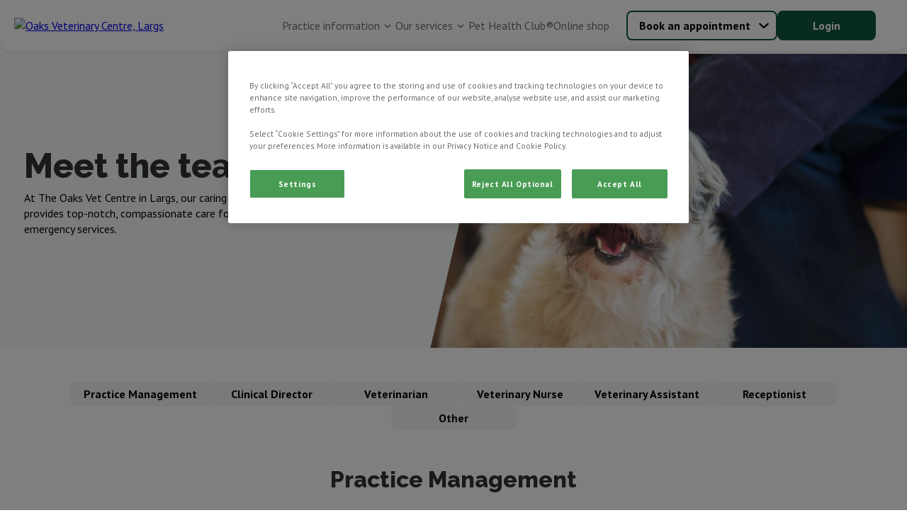

--- FILE ---
content_type: text/html; charset=utf-8
request_url: https://www.oaksvetcentre.co.uk/largs/meet-the-team
body_size: 20141
content:


<!DOCTYPE html>
<html lang="en">

<head>


<!-- Google Tag Manager --> <script>(function(w,d,s,l,i){w[l]=w[l]||[];w[l].push({'gtm.start': new Date().getTime(),event:'gtm.js'});var f=d.getElementsByTagName(s)[0], j=d.createElement(s),dl=l!='dataLayer'?'&l='+l:'';j.async=true;j.src= 'https://www.googletagmanager.com/gtm.js?id='+i+dl;f.parentNode.insertBefore(j,f); })(window,document,'script','dataLayer','GTM-W6NJS2S');</script> <!-- End Google Tag Manager --><!-- Google Tag Manager -->  <script>(function(w,d,s,l,i){w[l]=w[l]||[];w[l].push({'gtm.start':  new Date().getTime(),event:'gtm.js'});var f=d.getElementsByTagName(s)[0],  j=d.createElement(s),dl=l!='dataLayer'?'&l='+l:'';j.async=true;j.src=  'https://www.googletagmanager.com/gtm.js?id='+i+dl;f.parentNode.insertBefore(j,f);  })(window,document,'script','dataLayer','GTM-K8DFB53T');</script>  <!-- End Google Tag Manager -->
    
    <script>
        window.dataLayer = window.dataLayer || [];
        dataLayer.push({'surgery_id' : '1134', 'surgery_group_id' : 'G1133'});
    </script>


    <meta http-equiv="Content-Type" content="text/html; charset=UTF-8" />
    <meta name="viewport" content="width=device-width, initial-scale=1" />
    <title>Our Vets &amp; Specialists | Largs | Oaks Vet Centre</title>
    
    <link rel="shortcut icon" type="image/png" href="/medialibraries/OaksVetCentre/Images/FavIcons/favicon_16.png" />
    <link rel="icon" type="image/png" sizes="16x16" href="/medialibraries/OaksVetCentre/Images/FavIcons/favicon_16.png" />
    <link rel="icon" type="image/png" sizes="32x32" href="/medialibraries/OaksVetCentre/Images/FavIcons/favicon_32.png" />
    <link rel="icon" type="image/png" sizes="48x48" href="/medialibraries/OaksVetCentre/Images/FavIcons/favicon_48.png" />

    <link rel="icon" type="image/png" sizes="96x96" href="/medialibraries/OaksVetCentre/Images/FavIcons/favicon_96.png" />

    <link rel="icon" type="image/png" sizes="144x144" href="https://weu-az-webuk-cdnep.azureedge.net/mediacontainer-v2/medialibraries/oaksvetcentre/images/favicons/favicon_144.png" />

    <link rel="apple-touch-icon" sizes="144x144" href="https://weu-az-webuk-cdnep.azureedge.net/mediacontainer-v2/medialibraries/oaksvetcentre/images/favicons/favicon_144.svg" />
    <link rel="mask-icon" href="https://weu-az-webuk-cdnep.azureedge.net/mediacontainer-v2/medialibraries/oaksvetcentre/images/favicons/favicon_144.svg" />


    <style>
        body {
            display: none !important;
        }
    </style>
    <link rel="canonical" href="https://www.oaksvetcentre.co.uk/largs/meet-the-team" />

    <meta name="description" content="Find out about the vet care professionals at Oaks Vet Centre. Your pet is in good hands in and near  Largs." />
    <meta name="keywords" content="" />
    


    
<meta property="og:site_name" content="Oaks Vet Centre">
<meta property="og:type" content="website">
<meta property="og:title" content="Our Vets &amp; Specialists | Largs | Oaks Vet Centre">
<meta property="og:url" content="https://www.oaksvetcentre.co.uk">
<meta property="og:image" content="https://api.clinicsview.ivcevidensia.io/webcontent/clinics/Logo/1134">
<meta property="og:description" content="Find out about the vet care professionals at Oaks Vet Centre. Your pet is in good hands in and near  Largs.">
<meta property="og:image:alt" content="Oaks Vet Centre Logo">

<meta name="twitter:card" content="summary_large_image">
<meta name="twitter:title" content="Our Vets &amp; Specialists | Largs | Oaks Vet Centre">
<meta name="twitter:description" content="Find out about the vet care professionals at Oaks Vet Centre. Your pet is in good hands in and near  Largs.">
<meta name="twitter:image" content="https://api.clinicsview.ivcevidensia.io/webcontent/clinics/Logo/1134">
<meta name="twitter:image:alt" content="Oaks Vet Centre Logo">
    <script data-ot-ignore src="/client.bundle.js?v=nMazWGGoRPUhmxVcKZeoCsXiYXX5w9LBpvdvJ--wyxY"></script>
    
  <link rel="preconnect" href="https://fonts.googleapis.com">
  <link rel="preconnect" href="https://fonts.gstatic.com" crossorigin>
  <link type="text/css" rel="stylesheet" href="https://fonts.googleapis.com/css2?family=PT&#x2B;Sans:wght@400;700&amp;family=Raleway:wght@100..900&amp;display=swap" />
  <style>
    :root {
      --theme-main-colour:
        15,88,60
      ;
      --theme-accent-colour:
        51, 139, 88, 0.3
      ;
      --theme-background-colour:
        152, 215, 194, 0.1
      ;
      --theme-secondary-background-colour:
        245, 245, 245
      ;
      --theme-primary-cta-text-colour:
        255, 255, 255
      ;
      --theme-secondary-cta-text-colour:
        0, 0, 0
      ;
      --theme-text-colour:
        51,51,51
      ;
    }


    h1,
    h2,
    h3,
    h4,
    h5,
    h6 {
      font-family:
        'Raleway', sans-serif
      ;
    }

    *,
    body,
    p,
    a {
      font-family:
        'PT Sans', sans-serif
      ;
    }
  </style>

    


    
</head>

<body>
<!-- Google Tag Manager (noscript) --> <noscript><iframe src="https://www.googletagmanager.com/ns.html?id=GTM-W6NJS2S" height="0" width="0" style="display:none;visibility:hidden"></iframe></noscript> <!-- End Google Tag Manager (noscript) --><!-- Google Tag Manager (noscript) -->  <noscript><iframe src="https://www.googletagmanager.com/ns.html?id=GTM-K8DFB53T"  height="0" width="0" style="display:none;visibility:hidden"></iframe></noscript>  <!-- End Google Tag Manager (noscript) -->
    
    <script>
        window.process = { BROWSER: true };
    </script>
<div id="react_0HNISMI02T7CC"><header class="GlobalNavigation-module_headerContainer Navigation-module__headerContainer" style="--header-offset:0;--mobile-navigation-height:76px;--scroll-bar-width:0px;--navigation-top-position:auto"><div class="GlobalNavigation-module_headerContentContainer Navigation-module__headerContentContainer"><a href="/" aria-label="home" class="GlobalNavigation-module_headerLogoLink"><img class="Navigation-module__headerLogo" width="170" height="50" src="https://api.clinicsview.ivcevidensia.io/webcontent/clinics/Logo/1134" alt="Oaks Veterinary Centre, Largs"/></a><nav class="GlobalNavigation-module_navigationContainer" style="--mobile-navigation-height:76px;--background-colour:#fff"><div class="Navigation-module__mainNavigationContainer"><ul class="Navigation-module__navigationItemsContainer"><li class="NavigationItem-module_navigationListItem Navigation-module__navigationItem NavigationItem-module_isBase" style="--navigation-item-height:auto;--navigation-item-vertical-padding:16px"><p class="NavigationItemElement-module_navigationText NavigationItemElement-module_isBase">Practice information<button aria-label="Open Practice information sub navigation" class="NavigationItemChevron-module_navigationChevron" tabindex="-1"><span class="NavigationItemChevron-module_chevronIcon NavigationItemChevron-module_isBase"></span></button></p><ul class="NavigationDropdownTray-module_navigationDropDownTray NavigationDropdownTray-module_isBase" style="--mobile-nav-height:86px;--box-shadow:0px 1px 7px 0px #33325"><li class="NavigationItem-module_navigationListItem" style="--navigation-item-height:40px;--navigation-item-vertical-padding:16px"><a rel="noreferrer" class="NavigationItemElement-module_navigationLink" navigationLinkID="122" href="/largs/about-us" target="_self">About us</a></li><li class="NavigationItem-module_navigationListItem" style="--navigation-item-height:40px;--navigation-item-vertical-padding:16px"><a rel="noreferrer" class="NavigationItemElement-module_navigationLink" navigationLinkID="125" href="/largs/meet-the-team" target="_self">Meet the team</a></li><li class="NavigationItem-module_navigationListItem" style="--navigation-item-height:40px;--navigation-item-vertical-padding:16px"><a rel="noreferrer" class="NavigationItemElement-module_navigationLink" navigationLinkID="170" href="/largs/vacancies" target="_self">Vacancies</a></li><li class="NavigationItem-module_navigationListItem" style="--navigation-item-height:40px;--navigation-item-vertical-padding:16px"><a rel="noreferrer" class="NavigationItemElement-module_navigationLink" navigationLinkID="133" href="/largs/contact-us" target="_self">Contact us</a></li></ul></li><li class="NavigationItem-module_navigationListItem Navigation-module__navigationItem NavigationItem-module_isBase" style="--navigation-item-height:auto;--navigation-item-vertical-padding:16px"><p class="NavigationItemElement-module_navigationText NavigationItemElement-module_isBase">Our services<button aria-label="Open Our services sub navigation" class="NavigationItemChevron-module_navigationChevron" tabindex="-1"><span class="NavigationItemChevron-module_chevronIcon NavigationItemChevron-module_isBase"></span></button></p><ul class="NavigationDropdownTray-module_navigationDropDownTray NavigationDropdownTray-module_isBase" style="--mobile-nav-height:86px;--box-shadow:0px 1px 7px 0px #33325"><li class="NavigationItem-module_navigationListItem" style="--navigation-item-height:40px;--navigation-item-vertical-padding:16px"><a rel="noreferrer" class="NavigationItemElement-module_navigationLink" navigationLinkID="128" href="/services-and-prices" target="_self">Services &amp; prices</a></li><li class="NavigationItem-module_navigationListItem" style="--navigation-item-height:40px;--navigation-item-vertical-padding:16px"><a rel="noreferrer" class="NavigationItemElement-module_navigationLink" navigationLinkID="130" href="/online-payment" target="_self">Pay my bill</a></li><li class="NavigationItem-module_navigationListItem" style="--navigation-item-height:40px;--navigation-item-vertical-padding:16px"><a rel="noreferrer" class="NavigationItemElement-module_navigationLink" navigationLinkID="171" href="/offers" target="_self">Offers</a></li></ul></li><li class="NavigationItem-module_navigationListItem Navigation-module__navigationItem NavigationItem-module_isBase" style="--navigation-item-height:auto;--navigation-item-vertical-padding:16px"><a rel="noreferrer" class="NavigationItemElement-module_navigationLink Navigation-module__navigationItem NavigationItemElement-module_isBase" mobileNavigationBurgerMenuButton="{action} mobile navigation" href="/pet-health-club" target="_self" navigationLinkID="131">Pet Health Club®</a></li><li class="NavigationItem-module_navigationListItem Navigation-module__navigationItem NavigationItem-module_isBase" style="--navigation-item-height:auto;--navigation-item-vertical-padding:16px"><a rel="noreferrer" class="NavigationItemElement-module_navigationLink Navigation-module__navigationItem NavigationItemElement-module_isBase" mobileNavigationBurgerMenuButton="{action} mobile navigation" href="/online-shop" target="_self" navigationLinkID="132">Online shop</a></li></ul></div></nav><div class="GlobalNavigation-module_navigationButtonsContainer"><div class="Navigation-module__navigationButtonsWrapper"><div class="NavigationButtons-module__navigationButtonsContainer" style="--navigationButton-button-colour:rgb(var(--theme-main-colour));--navigationButton-text-colour:rgb(var(--theme-secondary-cta-text-colour));--navigation-button-item-height:40px;--navigation-button-item-padding:16px"><div class="NavigationButtons-module__getCareButtonWrapper"><div class="NavigationButtons-module__linkAsButtonContainer"><a href="/get-care" target="_self" class="Button-module_button Button-module_secondary LinkOrActionButton-module__button LinkOrActionButton-module__customButton LinkOrActionButton-module__secondary" style="--button-colour:rgb(var(--theme-main-colour));--button-text-colour:rgb(var(--theme-secondary-cta-text-colour));--button-border-colour:rgb(var(--theme-main-colour));--button-text-align:center;--button-hover-text-colour:rgb(var(--theme-secondary-cta-text-colour));--button-hover-border-colour:rgb(var(--theme-main-colour));--button-padding:16px 48px;--button-height:42px;--button-font-weight:700;--button-line-height:normal" aria-disabled="false">Book an appointment</a><div class="NavigationButtons-module__navigationItemChevronContainer"><button aria-label="Open Book an appointment sub navigation" class="NavigationItemChevron-module_navigationChevron"><span class="NavigationItemChevron-module_chevronIcon NavigationItemChevron-module_isBase"></span></button></div></div><div class="NavigationButtons-module__navigationDropdownTrayContainer"><ul class="NavigationDropdownTray-module_navigationDropDownTray NavigationDropdownTray-module_isBase" style="--mobile-nav-height:86px;--box-shadow:0px 1px 7px 0px #33325"><li class="NavigationItem-module_navigationListItem" style="--navigation-item-height:40px;--navigation-item-vertical-padding:16px"><a rel="noreferrer" class="NavigationItemElement-module_navigationLink" navigationLinkID="2" href="/book-an-appointment" target="_self">Book an appointment</a></li><li class="NavigationItem-module_navigationListItem" style="--navigation-item-height:40px;--navigation-item-vertical-padding:16px"><a rel="noreferrer" class="NavigationItemElement-module_navigationLink" navigationLinkID="3" href="/repeat-prescription" target="_self">Repeat prescription</a></li><li class="NavigationItem-module_navigationListItem" style="--navigation-item-height:40px;--navigation-item-vertical-padding:16px"><a rel="noreferrer" class="NavigationItemElement-module_navigationLink" navigationLinkID="4" href="/emergency-care" target="_self">Emergency care</a></li></ul></div></div><a href="https://myvetaccount.co.uk/signin?groupId=G1133" target="_blank" class="Button-module_button Button-module_primary LinkOrActionButton-module__button LinkOrActionButton-module__customButton" style="--button-colour:rgb(var(--theme-main-colour));--button-text-colour:rgb(var(--theme-primary-cta-text-colour));--button-border-colour:rgb(var(--theme-main-colour));--button-text-align:center;--button-hover-text-colour:rgb(var(--theme-primary-cta-text-colour));--button-hover-border-colour:rgb(var(--theme-main-colour));--button-padding:16px 48px;--button-height:42px;--button-font-weight:700;--button-line-height:normal" aria-disabled="false">Login</a></div></div></div></div></header></div><script>(window.__nrp = window.__nrp || {})['react_0HNISMI02T7CC'] = {"clinicLogo":{"clinicLogo":"https://api.clinicsview.ivcevidensia.io/webcontent/clinics/Logo/1134","clinicLogoAlt":"Oaks Veterinary Centre, Largs"},"navigationItems":[{"navigationLinkID":121,"childItems":[{"navigationLinkID":122,"childItems":[],"linkText":"About us","linkTarget":"_self","linkUrl":"/largs/about-us","isLinkAnchor":false,"eventName":"","nodeId":575,"guid":"886a58e8-f949-4b71-a27d-1dab539f1f5d","name":"About us","nodeAliasPath":"/Header-Navigation/Practice-Information/About-Us","parentId":574,"culture":{"siteCultureId":49,"name":"English - United Kingdom","shortName":"English","isoCode":"en-GB","isDefault":true}},{"navigationLinkID":125,"childItems":[],"linkText":"Meet the team","linkTarget":"_self","linkUrl":"/largs/meet-the-team","isLinkAnchor":false,"eventName":"","nodeId":578,"guid":"1d281f0f-3163-4d5d-a821-996e496caacb","name":"Meet the team","nodeAliasPath":"/Header-Navigation/Practice-Information/Meet-the-Team","parentId":574,"culture":{"siteCultureId":49,"name":"English - United Kingdom","shortName":"English","isoCode":"en-GB","isDefault":true}},{"navigationLinkID":170,"childItems":[],"linkText":"Vacancies","linkTarget":"_self","linkUrl":"/largs/vacancies","isLinkAnchor":false,"eventName":"","nodeId":1076,"guid":"cd46df71-026d-4652-9968-a092758fdcb2","name":"Vacancies","nodeAliasPath":"/Header-Navigation/Practice-Information/Vacancies","parentId":574,"culture":{"siteCultureId":49,"name":"English - United Kingdom","shortName":"English","isoCode":"en-GB","isDefault":true}},{"navigationLinkID":133,"childItems":[],"linkText":"Contact us","linkTarget":"_self","linkUrl":"/largs/contact-us","isLinkAnchor":false,"eventName":"","nodeId":946,"guid":"21d4ebb7-73eb-431d-b19f-f335fb39b3f6","name":"Contact us","nodeAliasPath":"/Header-Navigation/Practice-Information/Contact-us","parentId":574,"culture":{"siteCultureId":49,"name":"English - United Kingdom","shortName":"English","isoCode":"en-GB","isDefault":true}}],"linkText":"Practice information","linkTarget":"_self","linkUrl":"","isLinkAnchor":false,"eventName":"","nodeId":574,"guid":"6d000a01-58a2-40e2-8c7c-07d486e4a42d","name":"Practice information","nodeAliasPath":"/Header-Navigation/Practice-Information","parentId":573,"culture":{"siteCultureId":49,"name":"English - United Kingdom","shortName":"English","isoCode":"en-GB","isDefault":true}},{"navigationLinkID":127,"childItems":[{"navigationLinkID":128,"childItems":[],"linkText":"Services \u0026 prices","linkTarget":"_self","linkUrl":"/services-and-prices","isLinkAnchor":false,"eventName":"","nodeId":581,"guid":"41815ca3-9139-4ca6-b221-bd610278a5bd","name":"Services \u0026 prices","nodeAliasPath":"/Header-Navigation/Our-Services/Services-Prices","parentId":580,"culture":{"siteCultureId":49,"name":"English - United Kingdom","shortName":"English","isoCode":"en-GB","isDefault":true}},{"navigationLinkID":130,"childItems":[],"linkText":"Pay my bill","linkTarget":"_self","linkUrl":"/online-payment","isLinkAnchor":false,"eventName":"","nodeId":583,"guid":"260ea159-83e7-44f7-9f2f-41171e3b1b1e","name":"Pay my bill","nodeAliasPath":"/Header-Navigation/Our-Services/Pay-my-Bill","parentId":580,"culture":{"siteCultureId":49,"name":"English - United Kingdom","shortName":"English","isoCode":"en-GB","isDefault":true}},{"navigationLinkID":171,"childItems":[],"linkText":"Offers","linkTarget":"_self","linkUrl":"/offers","isLinkAnchor":false,"eventName":"","nodeId":1077,"guid":"dc6a3266-7d6d-4c82-9bce-1b8499e2f161","name":"Offers","nodeAliasPath":"/Header-Navigation/Our-Services/Offers","parentId":580,"culture":{"siteCultureId":49,"name":"English - United Kingdom","shortName":"English","isoCode":"en-GB","isDefault":true}}],"linkText":"Our services","linkTarget":"_self","linkUrl":"","isLinkAnchor":false,"eventName":"","nodeId":580,"guid":"d5206308-2079-411b-a4d8-88788f35b987","name":"Our services","nodeAliasPath":"/Header-Navigation/Our-Services","parentId":573,"culture":{"siteCultureId":49,"name":"English - United Kingdom","shortName":"English","isoCode":"en-GB","isDefault":true}},{"navigationLinkID":131,"childItems":[],"linkText":"Pet Health Club\u00AE","linkTarget":"_self","linkUrl":"/pet-health-club","isLinkAnchor":false,"eventName":"","nodeId":584,"guid":"02824d10-61c0-4448-aa73-b1c10ae7dde3","name":"Pet Health Club\u00AE","nodeAliasPath":"/Header-Navigation/Pet-Health-Club\u00AE","parentId":573,"culture":{"siteCultureId":49,"name":"English - United Kingdom","shortName":"English","isoCode":"en-GB","isDefault":true}},{"navigationLinkID":132,"childItems":[],"linkText":"Online shop","linkTarget":"_self","linkUrl":"/online-shop","isLinkAnchor":false,"eventName":"","nodeId":585,"guid":"26ce79f1-59c8-4aed-8f97-76a38bcc0a64","name":"Online shop","nodeAliasPath":"/Header-Navigation/Online-Shop","parentId":573,"culture":{"siteCultureId":49,"name":"English - United Kingdom","shortName":"English","isoCode":"en-GB","isDefault":true}}],"getCareButton":{"getCareButtonUrl":"/get-care","getCareButtonText":"Book an appointment","primaryCareText":"Book an appointment","primaryCareUrl":"/book-an-appointment","medicationText":"Repeat prescription","medicationUrl":"/repeat-prescription","emergencyCare":{"linkText":"Emergency care","linkTarget":"_self","linkUrl":"/emergency-care","eventName":""},"hideGetCareButton":false},"loginButton":{"iconUrl":"","altText":"Log in/register account","showMobile":false,"link":{"linkText":"Login","linkTarget":"_blank","linkIsAnchor":false,"linkUrl":"https://myvetaccount.co.uk/signin?groupId=G1133","eventName":""}},"logoLabel":"home","navigationLabels":{"openLabel":"Open","closeLabel":"Close","mobileNavigationBurgerMenuButton":"{action} mobile navigation","navigationChevronAria":"{action} {navigationTitle} sub navigation"},"emergencyCareIconUrl":"https://weu-az-web-uat-cdnep.azureedge.net/mediacontainer-v2/medialibraries/centralwebsite/images/svgs/emergency-care.svg?ext=.svg","localizedHomeUrl":"/","languages":[{"languageCode":"EN","languageName":"English","flagSvg":"\u003Csvg width=\u0022601\u0022 height=\u0022600\u0022 viewBox=\u00220 0 601 600\u0022 fill=\u0022none\u0022 xmlns=\u0022http://www.w3.org/2000/svg\u0022\u003E\r\n\u003Cg clip-path=\u0022url(#clip0_18322_253)\u0022\u003E\r\n\u003Cpath d=\u0022M224.985 590.8V403.8L50.585 466.1C90.885 526.8 152.585 571.9 224.985 590.8Z\u0022 fill=\u0022#043A88\u0022/\u003E\r\n\u003Cpath d=\u0022M10.1851 376C11.5851 381.2 13.0851 386.4 14.6851 391.4L57.8851 376H10.1851Z\u0022 fill=\u0022#043A88\u0022/\u003E\r\n\u003Cpath d=\u0022M591.785 224C590.385 218.8 588.885 213.6 587.285 208.6L544.085 224H591.785Z\u0022 fill=\u0022#043A88\u0022/\u003E\r\n\u003Cpath d=\u0022M376.984 9.2002V196.2L551.384 133.9C511.084 73.2002 449.384 28.1002 376.984 9.2002Z\u0022 fill=\u0022#043A88\u0022/\u003E\r\n\u003Cpath d=\u0022M224.985 9.2002C152.585 28.1002 90.885 73.2002 50.585 133.9L224.985 196.2V9.2002Z\u0022 fill=\u0022#043A88\u0022/\u003E\r\n\u003Cpath d=\u0022M10.1851 224H57.8851L14.6851 208.6C13.0851 213.6 11.5851 218.8 10.1851 224Z\u0022 fill=\u0022#043A88\u0022/\u003E\r\n\u003Cpath d=\u0022M376.984 590.8C449.384 571.9 511.084 526.8 551.384 466.1L376.984 403.8V590.8Z\u0022 fill=\u0022#043A88\u0022/\u003E\r\n\u003Cpath d=\u0022M591.785 376H544.085L587.285 391.4C588.885 386.4 590.385 381.2 591.785 376Z\u0022 fill=\u0022#043A88\u0022/\u003E\r\n\u003Cpath d=\u0022M224.985 224H204.685L270.085 247.4L258.585 276.2L112.585 224H57.8848L254.085 294.1L284.185 217.4L224.985 196.2V224Z\u0022 fill=\u0022white\u0022/\u003E\r\n\u003Cpath d=\u0022M204.685 224H224.985V196.2L50.585 133.9C44.385 143.2 38.685 152.9 33.585 162.9L204.685 224Z\u0022 fill=\u0022white\u0022/\u003E\r\n\u003Cpath d=\u0022M20.7851 191.2C18.5851 196.9 16.4851 202.7 14.6851 208.5L57.8851 224H112.585L20.7851 191.2Z\u0022 fill=\u0022white\u0022/\u003E\r\n\u003Cpath d=\u0022M258.585 276.2L270.085 247.4L204.685 224H112.585L258.585 276.2Z\u0022 fill=\u0022#C71134\u0022/\u003E\r\n\u003Cpath d=\u0022M20.7847 191.2L112.585 224H204.685L33.5847 162.9C28.7847 172.1 24.5847 181.5 20.7847 191.2Z\u0022 fill=\u0022#C71134\u0022/\u003E\r\n\u003Cpath d=\u0022M397.285 376L331.885 352.6L343.385 323.8L489.385 376H544.085L347.885 305.9L317.785 382.6L376.985 403.8V376H397.285Z\u0022 fill=\u0022white\u0022/\u003E\r\n\u003Cpath d=\u0022M581.185 408.8C583.385 403.1 585.485 397.3 587.285 391.5L544.085 376H489.385L581.185 408.8Z\u0022 fill=\u0022white\u0022/\u003E\r\n\u003Cpath d=\u0022M397.284 376H376.984V403.8L551.384 466.1C557.584 456.8 563.284 447.1 568.384 437.1L397.284 376Z\u0022 fill=\u0022white\u0022/\u003E\r\n\u003Cpath d=\u0022M343.385 323.8L331.885 352.6L397.285 376H489.385L343.385 323.8Z\u0022 fill=\u0022#C71134\u0022/\u003E\r\n\u003Cpath d=\u0022M397.285 376L568.385 437.1C573.085 427.9 577.385 418.5 581.085 408.7L489.385 376H397.285Z\u0022 fill=\u0022#C71134\u0022/\u003E\r\n\u003Cpath d=\u0022M57.8848 376H164.085L263.485 340.5L274.885 369.3L224.985 387.2V403.8L284.185 382.6L254.085 305.9L57.8848 376Z\u0022 fill=\u0022white\u0022/\u003E\r\n\u003Cpath d=\u0022M41.9849 452.5C44.6849 457.1 47.5849 461.6 50.4849 466.1L224.985 403.8V387.2L41.9849 452.5Z\u0022 fill=\u0022white\u0022/\u003E\r\n\u003Cpath d=\u0022M164.085 376H57.8851L14.6851 391.4C18.2851 402.8 22.6851 413.9 27.5851 424.7L164.085 376Z\u0022 fill=\u0022white\u0022/\u003E\r\n\u003Cpath d=\u0022M224.985 387.2L274.885 369.3L263.485 340.5L164.085 376H224.985V387.2Z\u0022 fill=\u0022#C71134\u0022/\u003E\r\n\u003Cpath d=\u0022M41.985 452.5L224.985 387.1V376H164.085L27.585 424.8C31.885 434.3 36.785 443.6 41.985 452.5Z\u0022 fill=\u0022#C71134\u0022/\u003E\r\n\u003Cpath d=\u0022M544.085 224H442.685L343.385 259.5L331.885 230.7L376.985 214.6V196.2L317.785 217.4L347.885 294.1L544.085 224Z\u0022 fill=\u0022white\u0022/\u003E\r\n\u003Cpath d=\u0022M560.784 148.9C557.784 143.8 554.684 138.8 551.484 133.9L376.984 196.2V214.5L560.784 148.9Z\u0022 fill=\u0022white\u0022/\u003E\r\n\u003Cpath d=\u0022M442.685 224H544.085L587.285 208.6C583.785 197.7 579.685 187.1 575.085 176.8L442.685 224Z\u0022 fill=\u0022white\u0022/\u003E\r\n\u003Cpath d=\u0022M376.985 214.6L331.885 230.7L343.385 259.5L442.685 224H376.985V214.6Z\u0022 fill=\u0022#C71134\u0022/\u003E\r\n\u003Cpath d=\u0022M560.784 148.9L376.984 214.6V224H442.684L575.084 176.7C570.784 167.2 565.984 157.9 560.784 148.9Z\u0022 fill=\u0022#C71134\u0022/\u003E\r\n\u003Cpath d=\u0022M598.784 259.5C597.184 247.4 594.784 235.6 591.784 224H376.984V9.2002C365.384 6.2002 353.584 3.8002 341.484 2.2002V259.5H598.784Z\u0022 fill=\u0022white\u0022/\u003E\r\n\u003Cpath d=\u0022M260.485 2.2002C248.385 3.8002 236.585 6.2002 224.985 9.2002V224H10.1851C7.18506 235.6 4.78506 247.4 3.18506 259.5H260.485V2.2002Z\u0022 fill=\u0022white\u0022/\u003E\r\n\u003Cpath d=\u0022M341.484 597.8C353.584 596.2 365.384 593.8 376.984 590.8V376H591.784C594.784 364.4 597.184 352.6 598.784 340.5H341.484V597.8Z\u0022 fill=\u0022white\u0022/\u003E\r\n\u003Cpath d=\u0022M3.18506 340.5C4.78506 352.6 7.18506 364.4 10.1851 376H224.985V590.8C236.585 593.8 248.385 596.2 260.485 597.8V340.5H3.18506Z\u0022 fill=\u0022white\u0022/\u003E\r\n\u003Cpath d=\u0022M601.185 287.9C600.785 278.3 599.985 268.8 598.685 259.5H341.485V2.2002C332.185 0.900195 322.685 0.100195 313.085 -0.299805H288.885C279.285 0.100195 269.785 0.900195 260.485 2.2002V259.5H3.18506C1.88506 268.8 1.08506 278.3 0.685059 287.9V312.1C1.08506 321.7 1.88506 331.2 3.18506 340.5H260.485V597.8C269.785 599.1 279.285 599.9 288.885 600.3H313.085C322.685 599.9 332.185 599.1 341.485 597.8V340.5H598.785C600.085 331.2 600.885 321.7 601.285 312.1V287.9H601.185Z\u0022 fill=\u0022#C71134\u0022/\u003E\r\n\u003C/g\u003E\r\n\u003Cdefs\u003E\r\n\u003CclipPath id=\u0022clip0_18322_253\u0022\u003E\r\n\u003Crect width=\u0022600\u0022 height=\u0022600\u0022 fill=\u0022white\u0022 transform=\u0022translate(0.984863)\u0022/\u003E\r\n\u003C/clipPath\u003E\r\n\u003C/defs\u003E\r\n\u003C/svg\u003E\r\n","isDefaultLanguage":true,"kenticoCultureCode":"en-GB"}],"websiteBanner":{"bannerTheme":{"themeName":"Pet Health Club","mainColour":"125, 15, 48","accentColour":"255, 244, 244","textColour":"51, 7, 20","backgroundColour":"255, 244, 244, 1","secondaryBackgroundColour":"255, 244, 244","primaryCTATextColour":"255,255,255","secondaryCTATextColour":"219,48,105","itemId":5,"itemGuid":"f836d2fc-f4af-4916-93bb-d2b4dbf9acbc","itemOrder":3},"bannerContent":"Proactive healthcare plans with Pet Health Club","bannerLinkTarget":"_self","bannerLink":"/pet-health-club","bannerEventName":"","bannerLinkIsAnchor":false}};</script>
    <main>
        <div id="react_0HNISMI02T7CH"></div><script>(window.__nrp = window.__nrp || {})['react_0HNISMI02T7CH'] = {"modalTitle":"What emergency care do you need?","modalCloseAria":"Close","labels":{"callUs":"Call us","outOfHoursPhoneLabel":"Vets Now","outOfHoursPhoneText":"Out-of-hours emergency care through our trusted partners at Vets Now.","videoVetLabel":"PawSquad","videoVetText":"Speak to a vet wherever you are 24/7.","nonCriticalCare":"Non-critical care only.","criticalConditionsLabel":"What are critical conditions?","criticalConditionsText":"\u003Cp\u003E\u003Cstrong\u003EAccident\u003C/strong\u003E\u003Cbr /\u003E\r\nDeep wounds, injuries and significant bleeding\u003Cbr /\u003E\r\nSwallowing objects or choking\u003Cbr /\u003E\r\nEating toxic/harmful substances (e.g. raisins, rat poison or antifreeze)\u2028\u003C/p\u003E\r\n\r\n\u003Cp\u003E\u003Cstrong\u003ECollapse\u003C/strong\u003E\u003Cbr /\u003E\r\nSerious trauma (e.g. car accidents)\u003C/p\u003E\r\n\r\n\u003Cp\u003E\u003Cstrong\u003EBehaviours\u003C/strong\u003E\u003Cbr /\u003E\r\nBreathing difficulties/seizure and fitting\u003Cbr /\u003E\r\nInability to urinate (especially in male cats)\u003Cbr /\u003E\r\nSevere vomiting or diarrhoea (five or more episodes in a 12 hour period or if blood is present)\u003Cbr /\u003E\r\nInability to stand or dragging legs\u003Cbr /\u003E\r\nSwollen abdomen or retching (especially large dogs)\u003C/p\u003E\r\n\r\n\u003Cp\u003E\u003Cstrong\u003EOthers\u003C/strong\u003E\u003Cbr /\u003E\r\nEye problems\u003Cbr /\u003E\r\nStruggling to give birth (such as green, bloody or brown discharge)\u003C/p\u003E\r\n","callUsClinicButtonAria":"Click to call {clinicName} now"},"phone":"01475 673644","openingHours":[{"name":"Monday","state":"Open","openingTimes":{"open":"0830","close":"1900"}},{"name":"Tuesday","state":"Open","openingTimes":{"open":"0830","close":"1900"}},{"name":"Wednesday","state":"Open","openingTimes":{"open":"0830","close":"1900"}},{"name":"Thursday","state":"Open","openingTimes":{"open":"0830","close":"1900"}},{"name":"Friday","state":"Open","openingTimes":{"open":"0830","close":"1900"}},{"name":"Saturday","state":"Open","openingTimes":{"open":"0830","close":"1230"}},{"name":"Sunday","state":"Closed","openingTimes":{"open":"","close":""}}],"weekDaysLabels":{"mondayLabel":"Monday","tuesdayLabel":"Tuesday","wednesdayLabel":"Wednesday","thursdayLabel":"Thursday","fridayLabel":"Friday","saturdayLabel":"Saturday","sundayLabel":"Sunday"},"clinicName":"Oaks Veterinary Centre, Largs","videoVetUrl":"https://pawsquad.com/vets-now","videoVetHours":[{"name":"Monday","state":"Open","openingTimes":{"open":"0800","close":"2300"}},{"name":"Tuesday","state":"Open","openingTimes":{"open":"0800","close":"2300"}},{"name":"Wednesday","state":"Open","openingTimes":{"open":"0800","close":"2300"}},{"name":"Thursday","state":"Open","openingTimes":{"open":"0800","close":"2300"}},{"name":"Friday","state":"Open","openingTimes":{"open":"0800","close":"2300"}},{"name":"Saturday","state":"Open","openingTimes":{"open":"0800","close":"2300"}},{"name":"Sunday","state":"Open","openingTimes":{"open":"0800","close":"2300"}}],"vetsNow":{"icon":"https://weu-az-web-dev-cdnep.azureedge.net/mediacontainer-v2/medialibraries/centralwebsite/images-national/emergency-care/vets-now.svg?ext=.svg","title":"Vets Now Kilmarnock","content":"\u003Cp\u003E21 Hill Street\u003Cbr /\u003E\r\nKilmarnock\u003Cbr /\u003E\r\nKA3 1HA\u003C/p\u003E\r\n","phoneNumber":"01563 258028","aboutTitle":"About Vets Now","aboutContent":"\u003Cp\u003EWe work alongside a dedicated Accident and Emergency vets called Vets Now, they look after your pet out of normal surgery hours.\u003C/p\u003E\r\n\r\n\u003Cp\u003EVets Now provide care overnight, at weekends and on Bank Holidays.\u003C/p\u003E\r\n\r\n\u003Cp\u003ELearn more on the \u003Ca href=\u0022https://www.vets-now.com/\u0022\u003EVets Now website.\u003C/a\u003E\u003C/p\u003E\r\n","buttonAria":"Click to call Vets Now","colour":"rgb(202,0,3)"}};</script>

        

<!-- Fix issue that top widget is not editable as controls off screen -->









<section id="react_0HNISMI02T7C9"><div class="SubPageHero-module__subPageHeroContainer SubPageHero-module__showImage" id="MTT hero Largs" style="--background-theme-colour:rgba(var(--theme-background-colour))"><div class="SubPageHero-module__imageAndContentContainer"><div class="SubPageHero-module__contentContainer"><h1 class="Title-module_title SubPageHero-module__title" style="--title-colour:#333;--title-text-align:left">Meet the team </h1><div class="SubPageHero-module__contentRichTextContainer"><div class="richTextContentContainer">At The Oaks Vet Centre in Largs, our caring and experienced veterinary team provides top-notch, compassionate care for your pets, from routine check-ups to emergency services.</div></div></div><div class="SubPageHero-module__imageContainer"><img src="https://weu-az-webuk-cdnep.azureedge.net/mediacontainer-v2/medialibraries/oaksvetcentre/images/heros/fluffster.webp?ext=.webp" alt="Fluffy white dog" class="SubPageHero-module__image"/></div></div></div></section><script>(window.__nrp = window.__nrp || {})['react_0HNISMI02T7C9'] = {"title":"Meet the team ","text":"At The Oaks Vet Centre in Largs, our caring and experienced veterinary team provides top-notch, compassionate care for your pets, from routine check-ups to emergency services.","cta":{"identifier":"MTT hero Largs-link","linkText":"","linkTarget":"_self","linkIsAnchor":false,"linkUrl":"","eventName":""},"imageUrl":"https://weu-az-webuk-cdnep.azureedge.net/mediacontainer-v2/medialibraries/oaksvetcentre/images/heros/fluffster.webp?ext=.webp","imageAltText":"Fluffy white dog","isWhiteBackGround":true,"tiledContentItems":[],"anchorId":"MTT hero Largs","nodeId":12905,"guid":"11841e87-5f81-431b-b6a7-5429ffd73c2e","name":"Meet the team ","nodeAliasPath":"/Clinic-1/Contact-us-(2)","parentId":12876,"culture":{"siteCultureId":49,"name":"English - United Kingdom","shortName":"English","isoCode":"en-GB","isDefault":true}};</script>

    






<section id="react_0HNISMI02T7CA"><div class="Container-module_outerContainer"><div class="Container-module_innerContainer" style="--inner-container-background-colour:transparent;--max-width:1240px"><div class="MeetTheTeamEnhanced-module__enhancedContainer"><div class="MeetTheTeamEnhanced-module__pillContainer" data-testid="pill-container"><div class="MeetTheTeamEnhanced-module__scrollContainer"><div class="NavigationPill-module_navigationPillContainer"><a href="#meet-the-team-1" target="_self" class="Button-module_button Button-module_primary MeetTheTeamEnhanced-module__pillButton" style="--button-colour:#f5f5f5;--button-text-colour:#000;--button-border-colour:#f5f5f5;--button-text-align:center;--button-hover-text-colour:#000;--button-hover-border-colour:#f5f5f5;--button-padding:24px 56px;--button-height:54px;--button-width:100%;--button-font-weight:700;--button-line-height:normal" aria-disabled="false">Practice Management</a></div><div class="NavigationPill-module_navigationPillContainer"><a href="#meet-the-team-2" target="_self" class="Button-module_button Button-module_primary MeetTheTeamEnhanced-module__pillButton" style="--button-colour:#f5f5f5;--button-text-colour:#000;--button-border-colour:#f5f5f5;--button-text-align:center;--button-hover-text-colour:#000;--button-hover-border-colour:#f5f5f5;--button-padding:24px 56px;--button-height:54px;--button-width:100%;--button-font-weight:700;--button-line-height:normal" aria-disabled="false">Clinical Director</a></div><div class="NavigationPill-module_navigationPillContainer"><a href="#meet-the-team-3" target="_self" class="Button-module_button Button-module_primary MeetTheTeamEnhanced-module__pillButton" style="--button-colour:#f5f5f5;--button-text-colour:#000;--button-border-colour:#f5f5f5;--button-text-align:center;--button-hover-text-colour:#000;--button-hover-border-colour:#f5f5f5;--button-padding:24px 56px;--button-height:54px;--button-width:100%;--button-font-weight:700;--button-line-height:normal" aria-disabled="false">Veterinarian</a></div><div class="NavigationPill-module_navigationPillContainer"><a href="#meet-the-team-4" target="_self" class="Button-module_button Button-module_primary MeetTheTeamEnhanced-module__pillButton" style="--button-colour:#f5f5f5;--button-text-colour:#000;--button-border-colour:#f5f5f5;--button-text-align:center;--button-hover-text-colour:#000;--button-hover-border-colour:#f5f5f5;--button-padding:24px 56px;--button-height:54px;--button-width:100%;--button-font-weight:700;--button-line-height:normal" aria-disabled="false">Veterinary Nurse</a></div><div class="NavigationPill-module_navigationPillContainer"><a href="#meet-the-team-7" target="_self" class="Button-module_button Button-module_primary MeetTheTeamEnhanced-module__pillButton" style="--button-colour:#f5f5f5;--button-text-colour:#000;--button-border-colour:#f5f5f5;--button-text-align:center;--button-hover-text-colour:#000;--button-hover-border-colour:#f5f5f5;--button-padding:24px 56px;--button-height:54px;--button-width:100%;--button-font-weight:700;--button-line-height:normal" aria-disabled="false">Veterinary Assistant</a></div><div class="NavigationPill-module_navigationPillContainer"><a href="#meet-the-team-8" target="_self" class="Button-module_button Button-module_primary MeetTheTeamEnhanced-module__pillButton" style="--button-colour:#f5f5f5;--button-text-colour:#000;--button-border-colour:#f5f5f5;--button-text-align:center;--button-hover-text-colour:#000;--button-hover-border-colour:#f5f5f5;--button-padding:24px 56px;--button-height:54px;--button-width:100%;--button-font-weight:700;--button-line-height:normal" aria-disabled="false">Receptionist</a></div><div class="NavigationPill-module_navigationPillContainer"><a href="#meet-the-team-10" target="_self" class="Button-module_button Button-module_primary MeetTheTeamEnhanced-module__pillButton" style="--button-colour:#f5f5f5;--button-text-colour:#000;--button-border-colour:#f5f5f5;--button-text-align:center;--button-hover-text-colour:#000;--button-hover-border-colour:#f5f5f5;--button-padding:24px 56px;--button-height:54px;--button-width:100%;--button-font-weight:700;--button-line-height:normal" aria-disabled="false">Other</a></div></div></div><div data-testid="roles-container"><div class="MeetTheTeam-module__layoutContainer"><div class="MeetTheTeam-module__contentContainer" id="meet-the-team-1"><h2 class="Title-module_title" style="--title-colour:#333;--title-text-align:center">Practice Management</h2><div class="MeetTheTeam-module__tileContainer"><div class="MeetTheTeam-module__tileItem"><div class="MeetTheTeam-module__clickableContainer"><div class="ProfileTile-module_profileTileContainer"><div class="ProfileTile-module_imageContainer"><img class="Image-module_imageTag Image-module_hasRoundedCorners" src="https://api.clinicsview.ivcevidensia.io/webcontent/profileImage/ProfileImage/2913" alt="Keri Cosby - Practice Director" style="--image-atom-object-position:0;--image-atom-image-fit:cover;--image-atom-background-colour:transparent"/></div><p class="ProfileTile-module_name">Keri Cosby</p><p class="ProfileTile-module_role">Practice Director</p></div><button class="TileButton-module_tileButton" data-testid="Keri Cosby-Practice Director">Keri Cosby<!-- --> <!-- -->Practice Director</button></div></div></div></div></div><div class="MeetTheTeam-module__layoutContainer"><div class="MeetTheTeam-module__contentContainer" id="meet-the-team-2"><h2 class="Title-module_title" style="--title-colour:#333;--title-text-align:center">Clinical Director</h2><div class="MeetTheTeam-module__tileContainer"><div class="MeetTheTeam-module__tileItem"><div class="MeetTheTeam-module__clickableContainer"><div class="ProfileTile-module_profileTileContainer"><div class="ProfileTile-module_imageContainer"><img class="Image-module_imageTag Image-module_hasRoundedCorners" src="https://api.clinicsview.ivcevidensia.io/webcontent/profileImage/ProfileImage/2900" alt="Shona Mclachlan - Veterinary Surgeon" style="--image-atom-object-position:0;--image-atom-image-fit:cover;--image-atom-background-colour:transparent"/></div><p class="ProfileTile-module_name">Shona Mclachlan</p><p class="ProfileTile-module_role">Veterinary Surgeon</p></div><button class="TileButton-module_tileButton" data-testid="Shona Mclachlan-Veterinary Surgeon">Shona Mclachlan<!-- --> <!-- -->Veterinary Surgeon</button></div></div></div></div></div><div class="MeetTheTeam-module__layoutContainer"><div class="MeetTheTeam-module__contentContainer" id="meet-the-team-3"><h2 class="Title-module_title" style="--title-colour:#333;--title-text-align:center">Veterinarian</h2><div class="MeetTheTeam-module__tileContainer"><div class="MeetTheTeam-module__tileItem"><div class="ProfileTile-module_profileTileContainer"><div class="ProfileTile-module_imageContainer"><img class="Image-module_imageTag Image-module_hasRoundedCorners" src="https://api.clinicsview.ivcevidensia.io/webcontent/fallback/avatarFallback.png" alt="Amy Hudson - Veterinary Surgeon" style="--image-atom-object-position:0;--image-atom-image-fit:cover;--image-atom-background-colour:transparent"/></div><p class="ProfileTile-module_name">Amy Hudson</p><p class="ProfileTile-module_role">Veterinary Surgeon</p></div></div><div class="MeetTheTeam-module__tileItem"><div class="MeetTheTeam-module__clickableContainer"><div class="ProfileTile-module_profileTileContainer"><div class="ProfileTile-module_imageContainer"><img class="Image-module_imageTag Image-module_hasRoundedCorners" src="https://api.clinicsview.ivcevidensia.io/webcontent/profileImage/ProfileImage/2912" alt="Eve Gibbons - Veterinary Surgeon" style="--image-atom-object-position:0;--image-atom-image-fit:cover;--image-atom-background-colour:transparent"/></div><p class="ProfileTile-module_name">Eve Gibbons</p><p class="ProfileTile-module_role">Veterinary Surgeon</p></div><button class="TileButton-module_tileButton" data-testid="Eve Gibbons-Veterinary Surgeon">Eve Gibbons<!-- --> <!-- -->Veterinary Surgeon</button></div></div><div class="MeetTheTeam-module__tileItem"><div class="MeetTheTeam-module__clickableContainer"><div class="ProfileTile-module_profileTileContainer"><div class="ProfileTile-module_imageContainer"><img class="Image-module_imageTag Image-module_hasRoundedCorners" src="https://api.clinicsview.ivcevidensia.io/webcontent/profileImage/ProfileImage/2909" alt="Ian Page - Veterinary Surgeon" style="--image-atom-object-position:0;--image-atom-image-fit:cover;--image-atom-background-colour:transparent"/></div><p class="ProfileTile-module_name">Ian Page</p><p class="ProfileTile-module_role">Veterinary Surgeon</p></div><button class="TileButton-module_tileButton" data-testid="Ian Page-Veterinary Surgeon">Ian Page<!-- --> <!-- -->Veterinary Surgeon</button></div></div><div class="MeetTheTeam-module__tileItem"><div class="MeetTheTeam-module__clickableContainer"><div class="ProfileTile-module_profileTileContainer"><div class="ProfileTile-module_imageContainer"><img class="Image-module_imageTag Image-module_hasRoundedCorners" src="https://api.clinicsview.ivcevidensia.io/webcontent/profileImage/ProfileImage/2902" alt="Innes Grierson - Veterinary Surgeon" style="--image-atom-object-position:0;--image-atom-image-fit:cover;--image-atom-background-colour:transparent"/></div><p class="ProfileTile-module_name">Innes Grierson</p><p class="ProfileTile-module_role">Veterinary Surgeon</p></div><button class="TileButton-module_tileButton" data-testid="Innes Grierson-Veterinary Surgeon">Innes Grierson<!-- --> <!-- -->Veterinary Surgeon</button></div></div><div class="MeetTheTeam-module__tileItem"><div class="MeetTheTeam-module__clickableContainer"><div class="ProfileTile-module_profileTileContainer"><div class="ProfileTile-module_imageContainer"><img class="Image-module_imageTag Image-module_hasRoundedCorners" src="https://api.clinicsview.ivcevidensia.io/webcontent/profileImage/ProfileImage/2905" alt="John Vernon - Veterinary Surgeon" style="--image-atom-object-position:0;--image-atom-image-fit:cover;--image-atom-background-colour:transparent"/></div><p class="ProfileTile-module_name">John Vernon</p><p class="ProfileTile-module_role">Veterinary Surgeon</p></div><button class="TileButton-module_tileButton" data-testid="John Vernon-Veterinary Surgeon">John Vernon<!-- --> <!-- -->Veterinary Surgeon</button></div></div><div class="MeetTheTeam-module__tileItem"><div class="MeetTheTeam-module__clickableContainer"><div class="ProfileTile-module_profileTileContainer"><div class="ProfileTile-module_imageContainer"><img class="Image-module_imageTag Image-module_hasRoundedCorners" src="https://api.clinicsview.ivcevidensia.io/webcontent/profileImage/ProfileImage/2911" alt="Kennedy Mason - Veterinary Surgeon" style="--image-atom-object-position:0;--image-atom-image-fit:cover;--image-atom-background-colour:transparent"/></div><p class="ProfileTile-module_name">Kennedy Mason</p><p class="ProfileTile-module_role">Veterinary Surgeon</p></div><button class="TileButton-module_tileButton" data-testid="Kennedy Mason-Veterinary Surgeon">Kennedy Mason<!-- --> <!-- -->Veterinary Surgeon</button></div></div><div class="MeetTheTeam-module__tileItem"><div class="MeetTheTeam-module__clickableContainer"><div class="ProfileTile-module_profileTileContainer"><div class="ProfileTile-module_imageContainer"><img class="Image-module_imageTag Image-module_hasRoundedCorners" src="https://api.clinicsview.ivcevidensia.io/webcontent/profileImage/ProfileImage/2907" alt="Natacha Jaquemet - Veterinary Surgeon" style="--image-atom-object-position:0;--image-atom-image-fit:cover;--image-atom-background-colour:transparent"/></div><p class="ProfileTile-module_name">Natacha Jaquemet</p><p class="ProfileTile-module_role">Veterinary Surgeon</p></div><button class="TileButton-module_tileButton" data-testid="Natacha Jaquemet-Veterinary Surgeon">Natacha Jaquemet<!-- --> <!-- -->Veterinary Surgeon</button></div></div><div class="MeetTheTeam-module__tileItem"><div class="MeetTheTeam-module__clickableContainer"><div class="ProfileTile-module_profileTileContainer"><div class="ProfileTile-module_imageContainer"><img class="Image-module_imageTag Image-module_hasRoundedCorners" src="https://api.clinicsview.ivcevidensia.io/webcontent/profileImage/ProfileImage/2906" alt="Paul Smith - Veterinary Surgeon" style="--image-atom-object-position:0;--image-atom-image-fit:cover;--image-atom-background-colour:transparent"/></div><p class="ProfileTile-module_name">Paul Smith</p><p class="ProfileTile-module_role">Veterinary Surgeon</p></div><button class="TileButton-module_tileButton" data-testid="Paul Smith-Veterinary Surgeon">Paul Smith<!-- --> <!-- -->Veterinary Surgeon</button></div></div><div class="MeetTheTeam-module__tileItem"><div class="MeetTheTeam-module__clickableContainer"><div class="ProfileTile-module_profileTileContainer"><div class="ProfileTile-module_imageContainer"><img class="Image-module_imageTag Image-module_hasRoundedCorners" src="https://api.clinicsview.ivcevidensia.io/webcontent/profileImage/ProfileImage/2903" alt="Sarah Lamont - Veterinary Surgeon" style="--image-atom-object-position:0;--image-atom-image-fit:cover;--image-atom-background-colour:transparent"/></div><p class="ProfileTile-module_name">Sarah Lamont</p><p class="ProfileTile-module_role">Veterinary Surgeon</p></div><button class="TileButton-module_tileButton" data-testid="Sarah Lamont-Veterinary Surgeon">Sarah Lamont<!-- --> <!-- -->Veterinary Surgeon</button></div></div><div class="MeetTheTeam-module__tileItem"><div class="MeetTheTeam-module__clickableContainer"><div class="ProfileTile-module_profileTileContainer"><div class="ProfileTile-module_imageContainer"><img class="Image-module_imageTag Image-module_hasRoundedCorners" src="https://api.clinicsview.ivcevidensia.io/webcontent/profileImage/ProfileImage/2901" alt="Stephen Lamont - Veterinary Surgeon" style="--image-atom-object-position:0;--image-atom-image-fit:cover;--image-atom-background-colour:transparent"/></div><p class="ProfileTile-module_name">Stephen Lamont</p><p class="ProfileTile-module_role">Veterinary Surgeon</p></div><button class="TileButton-module_tileButton" data-testid="Stephen Lamont-Veterinary Surgeon">Stephen Lamont<!-- --> <!-- -->Veterinary Surgeon</button></div></div></div></div></div><div class="MeetTheTeam-module__layoutContainer"><div class="MeetTheTeam-module__contentContainer" id="meet-the-team-4"><h2 class="Title-module_title" style="--title-colour:#333;--title-text-align:center">Veterinary Nurse</h2><div class="MeetTheTeam-module__tileContainer"><div class="MeetTheTeam-module__tileItem"><div class="MeetTheTeam-module__clickableContainer"><div class="ProfileTile-module_profileTileContainer"><div class="ProfileTile-module_imageContainer"><img class="Image-module_imageTag Image-module_hasRoundedCorners" src="https://api.clinicsview.ivcevidensia.io/webcontent/profileImage/ProfileImage/2921" alt="Beth Crawford - Veterinary Nurse" style="--image-atom-object-position:0;--image-atom-image-fit:cover;--image-atom-background-colour:transparent"/></div><p class="ProfileTile-module_name">Beth Crawford</p><p class="ProfileTile-module_role">Veterinary Nurse</p></div><button class="TileButton-module_tileButton" data-testid="Beth Crawford-Veterinary Nurse">Beth Crawford<!-- --> <!-- -->Veterinary Nurse</button></div></div><div class="MeetTheTeam-module__tileItem"><div class="MeetTheTeam-module__clickableContainer"><div class="ProfileTile-module_profileTileContainer"><div class="ProfileTile-module_imageContainer"><img class="Image-module_imageTag Image-module_hasRoundedCorners" src="https://api.clinicsview.ivcevidensia.io/webcontent/profileImage/ProfileImage/2919" alt="Catriona Muir - Veterinary Nurse" style="--image-atom-object-position:0;--image-atom-image-fit:cover;--image-atom-background-colour:transparent"/></div><p class="ProfileTile-module_name">Catriona Muir</p><p class="ProfileTile-module_role">Veterinary Nurse</p></div><button class="TileButton-module_tileButton" data-testid="Catriona Muir-Veterinary Nurse">Catriona Muir<!-- --> <!-- -->Veterinary Nurse</button></div></div><div class="MeetTheTeam-module__tileItem"><div class="MeetTheTeam-module__clickableContainer"><div class="ProfileTile-module_profileTileContainer"><div class="ProfileTile-module_imageContainer"><img class="Image-module_imageTag Image-module_hasRoundedCorners" src="https://api.clinicsview.ivcevidensia.io/webcontent/profileImage/ProfileImage/2916" alt="Kenneth Hall - Veterinary Nurse" style="--image-atom-object-position:0;--image-atom-image-fit:cover;--image-atom-background-colour:transparent"/></div><p class="ProfileTile-module_name">Kenneth Hall</p><p class="ProfileTile-module_role">Veterinary Nurse</p></div><button class="TileButton-module_tileButton" data-testid="Kenneth Hall-Veterinary Nurse">Kenneth Hall<!-- --> <!-- -->Veterinary Nurse</button></div></div><div class="MeetTheTeam-module__tileItem"><div class="MeetTheTeam-module__clickableContainer"><div class="ProfileTile-module_profileTileContainer"><div class="ProfileTile-module_imageContainer"><img class="Image-module_imageTag Image-module_hasRoundedCorners" src="https://api.clinicsview.ivcevidensia.io/webcontent/profileImage/ProfileImage/2917" alt="Marina Ganglberger - Veterinary Nurse" style="--image-atom-object-position:0;--image-atom-image-fit:cover;--image-atom-background-colour:transparent"/></div><p class="ProfileTile-module_name">Marina Ganglberger</p><p class="ProfileTile-module_role">Veterinary Nurse</p></div><button class="TileButton-module_tileButton" data-testid="Marina Ganglberger-Veterinary Nurse">Marina Ganglberger<!-- --> <!-- -->Veterinary Nurse</button></div></div><div class="MeetTheTeam-module__tileItem"><div class="MeetTheTeam-module__clickableContainer"><div class="ProfileTile-module_profileTileContainer"><div class="ProfileTile-module_imageContainer"><img class="Image-module_imageTag Image-module_hasRoundedCorners" src="https://api.clinicsview.ivcevidensia.io/webcontent/profileImage/ProfileImage/2920" alt="Melissa Imrie - Veterinary Nurse" style="--image-atom-object-position:0;--image-atom-image-fit:cover;--image-atom-background-colour:transparent"/></div><p class="ProfileTile-module_name">Melissa Imrie</p><p class="ProfileTile-module_role">Veterinary Nurse</p></div><button class="TileButton-module_tileButton" data-testid="Melissa Imrie-Veterinary Nurse">Melissa Imrie<!-- --> <!-- -->Veterinary Nurse</button></div></div><div class="MeetTheTeam-module__tileItem"><div class="MeetTheTeam-module__clickableContainer"><div class="ProfileTile-module_profileTileContainer"><div class="ProfileTile-module_imageContainer"><img class="Image-module_imageTag Image-module_hasRoundedCorners" src="https://api.clinicsview.ivcevidensia.io/webcontent/profileImage/ProfileImage/2914" alt="Rachel Liddell - Head Veterinary Nurse" style="--image-atom-object-position:0;--image-atom-image-fit:cover;--image-atom-background-colour:transparent"/></div><p class="ProfileTile-module_name">Rachel Liddell</p><p class="ProfileTile-module_role">Head Veterinary Nurse</p></div><button class="TileButton-module_tileButton" data-testid="Rachel Liddell-Head Veterinary Nurse">Rachel Liddell<!-- --> <!-- -->Head Veterinary Nurse</button></div></div><div class="MeetTheTeam-module__tileItem"><div class="MeetTheTeam-module__clickableContainer"><div class="ProfileTile-module_profileTileContainer"><div class="ProfileTile-module_imageContainer"><img class="Image-module_imageTag Image-module_hasRoundedCorners" src="https://api.clinicsview.ivcevidensia.io/webcontent/profileImage/ProfileImage/2918" alt="Rebecca Gillies - Veterinary Nurse" style="--image-atom-object-position:0;--image-atom-image-fit:cover;--image-atom-background-colour:transparent"/></div><p class="ProfileTile-module_name">Rebecca Gillies</p><p class="ProfileTile-module_role">Veterinary Nurse</p></div><button class="TileButton-module_tileButton" data-testid="Rebecca Gillies-Veterinary Nurse">Rebecca Gillies<!-- --> <!-- -->Veterinary Nurse</button></div></div></div></div></div><div class="MeetTheTeam-module__layoutContainer"><div class="MeetTheTeam-module__contentContainer" id="meet-the-team-7"><h2 class="Title-module_title" style="--title-colour:#333;--title-text-align:center">Veterinary Assistant</h2><div class="MeetTheTeam-module__tileContainer"><div class="MeetTheTeam-module__tileItem"><div class="ProfileTile-module_profileTileContainer"><div class="ProfileTile-module_imageContainer"><img class="Image-module_imageTag Image-module_hasRoundedCorners" src="https://api.clinicsview.ivcevidensia.io/webcontent/profileImage/ProfileImage/2925" alt="Leah Mullin - Animal Care Assistant" style="--image-atom-object-position:0;--image-atom-image-fit:cover;--image-atom-background-colour:transparent"/></div><p class="ProfileTile-module_name">Leah Mullin</p><p class="ProfileTile-module_role">Animal Care Assistant</p></div></div><div class="MeetTheTeam-module__tileItem"><div class="MeetTheTeam-module__clickableContainer"><div class="ProfileTile-module_profileTileContainer"><div class="ProfileTile-module_imageContainer"><img class="Image-module_imageTag Image-module_hasRoundedCorners" src="https://api.clinicsview.ivcevidensia.io/webcontent/profileImage/ProfileImage/2924" alt="Lindsay Cole - Animal Care Assistant" style="--image-atom-object-position:0;--image-atom-image-fit:cover;--image-atom-background-colour:transparent"/></div><p class="ProfileTile-module_name">Lindsay Cole</p><p class="ProfileTile-module_role">Animal Care Assistant</p></div><button class="TileButton-module_tileButton" data-testid="Lindsay Cole-Animal Care Assistant">Lindsay Cole<!-- --> <!-- -->Animal Care Assistant</button></div></div><div class="MeetTheTeam-module__tileItem"><div class="MeetTheTeam-module__clickableContainer"><div class="ProfileTile-module_profileTileContainer"><div class="ProfileTile-module_imageContainer"><img class="Image-module_imageTag Image-module_hasRoundedCorners" src="https://api.clinicsview.ivcevidensia.io/webcontent/profileImage/ProfileImage/2923" alt="Sian Little - Animal Care Assistant" style="--image-atom-object-position:0;--image-atom-image-fit:cover;--image-atom-background-colour:transparent"/></div><p class="ProfileTile-module_name">Sian Little</p><p class="ProfileTile-module_role">Animal Care Assistant</p></div><button class="TileButton-module_tileButton" data-testid="Sian Little-Animal Care Assistant">Sian Little<!-- --> <!-- -->Animal Care Assistant</button></div></div></div></div></div><div class="MeetTheTeam-module__layoutContainer"><div class="MeetTheTeam-module__contentContainer" id="meet-the-team-8"><h2 class="Title-module_title" style="--title-colour:#333;--title-text-align:center">Receptionist</h2><div class="MeetTheTeam-module__tileContainer"><div class="MeetTheTeam-module__tileItem"><div class="MeetTheTeam-module__clickableContainer"><div class="ProfileTile-module_profileTileContainer"><div class="ProfileTile-module_imageContainer"><img class="Image-module_imageTag Image-module_hasRoundedCorners" src="https://api.clinicsview.ivcevidensia.io/webcontent/profileImage/ProfileImage/2931" alt="Alyson Stevenson - Receptionist" style="--image-atom-object-position:0;--image-atom-image-fit:cover;--image-atom-background-colour:transparent"/></div><p class="ProfileTile-module_name">Alyson Stevenson</p><p class="ProfileTile-module_role">Receptionist</p></div><button class="TileButton-module_tileButton" data-testid="Alyson Stevenson-Receptionist">Alyson Stevenson<!-- --> <!-- -->Receptionist</button></div></div><div class="MeetTheTeam-module__tileItem"><div class="MeetTheTeam-module__clickableContainer"><div class="ProfileTile-module_profileTileContainer"><div class="ProfileTile-module_imageContainer"><img class="Image-module_imageTag Image-module_hasRoundedCorners" src="https://api.clinicsview.ivcevidensia.io/webcontent/profileImage/ProfileImage/2932" alt="Asten Loughran - Receptionist" style="--image-atom-object-position:0;--image-atom-image-fit:cover;--image-atom-background-colour:transparent"/></div><p class="ProfileTile-module_name">Asten Loughran</p><p class="ProfileTile-module_role">Receptionist</p></div><button class="TileButton-module_tileButton" data-testid="Asten Loughran-Receptionist">Asten Loughran<!-- --> <!-- -->Receptionist</button></div></div><div class="MeetTheTeam-module__tileItem"><div class="MeetTheTeam-module__clickableContainer"><div class="ProfileTile-module_profileTileContainer"><div class="ProfileTile-module_imageContainer"><img class="Image-module_imageTag Image-module_hasRoundedCorners" src="https://api.clinicsview.ivcevidensia.io/webcontent/profileImage/ProfileImage/2930" alt="Brogan Wilkie - Receptionist" style="--image-atom-object-position:0;--image-atom-image-fit:cover;--image-atom-background-colour:transparent"/></div><p class="ProfileTile-module_name">Brogan Wilkie</p><p class="ProfileTile-module_role">Receptionist</p></div><button class="TileButton-module_tileButton" data-testid="Brogan Wilkie-Receptionist">Brogan Wilkie<!-- --> <!-- -->Receptionist</button></div></div><div class="MeetTheTeam-module__tileItem"><div class="MeetTheTeam-module__clickableContainer"><div class="ProfileTile-module_profileTileContainer"><div class="ProfileTile-module_imageContainer"><img class="Image-module_imageTag Image-module_hasRoundedCorners" src="https://api.clinicsview.ivcevidensia.io/webcontent/profileImage/ProfileImage/2927" alt="Dionne Poole - Receptionist" style="--image-atom-object-position:0;--image-atom-image-fit:cover;--image-atom-background-colour:transparent"/></div><p class="ProfileTile-module_name">Dionne Poole</p><p class="ProfileTile-module_role">Receptionist</p></div><button class="TileButton-module_tileButton" data-testid="Dionne Poole-Receptionist">Dionne Poole<!-- --> <!-- -->Receptionist</button></div></div><div class="MeetTheTeam-module__tileItem"><div class="ProfileTile-module_profileTileContainer"><div class="ProfileTile-module_imageContainer"><img class="Image-module_imageTag Image-module_hasRoundedCorners" src="https://api.clinicsview.ivcevidensia.io/webcontent/fallback/avatarFallback.png" alt="Kirsty Mcculloch - Receptionist" style="--image-atom-object-position:0;--image-atom-image-fit:cover;--image-atom-background-colour:transparent"/></div><p class="ProfileTile-module_name">Kirsty Mcculloch</p><p class="ProfileTile-module_role">Receptionist</p></div></div><div class="MeetTheTeam-module__tileItem"><div class="ProfileTile-module_profileTileContainer"><div class="ProfileTile-module_imageContainer"><img class="Image-module_imageTag Image-module_hasRoundedCorners" src="https://api.clinicsview.ivcevidensia.io/webcontent/fallback/avatarFallback.png" alt="Laura Mccabe - Receptionist" style="--image-atom-object-position:0;--image-atom-image-fit:cover;--image-atom-background-colour:transparent"/></div><p class="ProfileTile-module_name">Laura Mccabe</p><p class="ProfileTile-module_role">Receptionist</p></div></div><div class="MeetTheTeam-module__tileItem"><div class="MeetTheTeam-module__clickableContainer"><div class="ProfileTile-module_profileTileContainer"><div class="ProfileTile-module_imageContainer"><img class="Image-module_imageTag Image-module_hasRoundedCorners" src="https://api.clinicsview.ivcevidensia.io/webcontent/profileImage/ProfileImage/2929" alt="Nicola Davies - Receptionist" style="--image-atom-object-position:0;--image-atom-image-fit:cover;--image-atom-background-colour:transparent"/></div><p class="ProfileTile-module_name">Nicola Davies</p><p class="ProfileTile-module_role">Receptionist</p></div><button class="TileButton-module_tileButton" data-testid="Nicola Davies-Receptionist">Nicola Davies<!-- --> <!-- -->Receptionist</button></div></div><div class="MeetTheTeam-module__tileItem"><div class="ProfileTile-module_profileTileContainer"><div class="ProfileTile-module_imageContainer"><img class="Image-module_imageTag Image-module_hasRoundedCorners" src="https://api.clinicsview.ivcevidensia.io/webcontent/fallback/avatarFallback.png" alt="Stacey White - Receptionist" style="--image-atom-object-position:0;--image-atom-image-fit:cover;--image-atom-background-colour:transparent"/></div><p class="ProfileTile-module_name">Stacey White</p><p class="ProfileTile-module_role">Receptionist</p></div></div><div class="MeetTheTeam-module__tileItem"><div class="MeetTheTeam-module__clickableContainer"><div class="ProfileTile-module_profileTileContainer"><div class="ProfileTile-module_imageContainer"><img class="Image-module_imageTag Image-module_hasRoundedCorners" src="https://api.clinicsview.ivcevidensia.io/webcontent/profileImage/ProfileImage/2915" alt="Suzanne Nicol - Reception Manager" style="--image-atom-object-position:0;--image-atom-image-fit:cover;--image-atom-background-colour:transparent"/></div><p class="ProfileTile-module_name">Suzanne Nicol</p><p class="ProfileTile-module_role">Reception Manager</p></div><button class="TileButton-module_tileButton" data-testid="Suzanne Nicol-Reception Manager">Suzanne Nicol<!-- --> <!-- -->Reception Manager</button></div></div><div class="MeetTheTeam-module__tileItem"><div class="MeetTheTeam-module__clickableContainer"><div class="ProfileTile-module_profileTileContainer"><div class="ProfileTile-module_imageContainer"><img class="Image-module_imageTag Image-module_hasRoundedCorners" src="https://api.clinicsview.ivcevidensia.io/webcontent/profileImage/ProfileImage/2926" alt="Yvonne Walsh - Receptionist" style="--image-atom-object-position:0;--image-atom-image-fit:cover;--image-atom-background-colour:transparent"/></div><p class="ProfileTile-module_name">Yvonne Walsh</p><p class="ProfileTile-module_role">Receptionist</p></div><button class="TileButton-module_tileButton" data-testid="Yvonne Walsh-Receptionist">Yvonne Walsh<!-- --> <!-- -->Receptionist</button></div></div></div></div></div><div class="MeetTheTeam-module__layoutContainer"><div class="MeetTheTeam-module__contentContainer" id="meet-the-team-10"><h2 class="Title-module_title" style="--title-colour:#333;--title-text-align:center">Other</h2><div class="MeetTheTeam-module__tileContainer"><div class="MeetTheTeam-module__tileItem"><div class="MeetTheTeam-module__clickableContainer"><div class="ProfileTile-module_profileTileContainer"><div class="ProfileTile-module_imageContainer"><img class="Image-module_imageTag Image-module_hasRoundedCorners" src="https://api.clinicsview.ivcevidensia.io/webcontent/profileImage/ProfileImage/2933" alt="Gillian Hodgart - Groomer" style="--image-atom-object-position:0;--image-atom-image-fit:cover;--image-atom-background-colour:transparent"/></div><p class="ProfileTile-module_name">Gillian Hodgart</p><p class="ProfileTile-module_role">Groomer</p></div><button class="TileButton-module_tileButton" data-testid="Gillian Hodgart-Groomer">Gillian Hodgart<!-- --> <!-- -->Groomer</button></div></div><div class="MeetTheTeam-module__tileItem"><div class="ProfileTile-module_profileTileContainer"><div class="ProfileTile-module_imageContainer"><img class="Image-module_imageTag Image-module_hasRoundedCorners" src="https://api.clinicsview.ivcevidensia.io/webcontent/profileImage/ProfileImage/2934" alt="Shirleyann Little - Groomer" style="--image-atom-object-position:0;--image-atom-image-fit:cover;--image-atom-background-colour:transparent"/></div><p class="ProfileTile-module_name">Shirleyann Little</p><p class="ProfileTile-module_role">Groomer</p></div></div></div></div></div></div></div></div></div></section><script>(window.__nrp = window.__nrp || {})['react_0HNISMI02T7CA'] = {"coworkersByRole":[{"roleId":1,"roleName":"Practice Management","roleOrder":1,"coworkers":[{"id":2230,"fullName":"Keri Cosby","visibleName":"Keri Cosby","hideExternal":false,"workTitle":"Practice Director","medicalTitle":"","photo":"https://api.clinicsview.ivcevidensia.io/webcontent/profileImage/ProfileImage/2913","photoAltText":"Keri","bioDetails":"I have worked in veterinary practices throughout Ayrshire as a Veterinary Nurse since 2001 and previously worked at The Oaks between 2001 and 2007. During my time away from The Oaks, I gained experience working for a local emergency service as a nurse and manager. I returned to Oaks in March 2016 as Practice Manager, moving to Practice Principal in October 2018.\n\nAt home I keep busy with my husband, two children and two cats. Angus was a rescue from North Ayrshire Cats Protection and is now 14 years old and Meg who was also a rescue is 10 years old.","roleOrder":1,"roles":[{"roleName":"Practice Management","roleId":1,"clinicId":0,"isMainClinic":false,"coworkerID":0}]}]},{"roleId":2,"roleName":"Clinical Director","roleOrder":2,"coworkers":[{"id":9314,"fullName":"Shona Mclachlan","visibleName":"Shona Mclachlan","hideExternal":false,"workTitle":"Veterinary Surgeon","medicalTitle":"","photo":"https://api.clinicsview.ivcevidensia.io/webcontent/profileImage/ProfileImage/2900","photoAltText":"Shona","bioDetails":"I graduated from Glasgow University in 2003 and spent 2.5 years in small animal practice in Yorkshire, followed by 6 years managing a branch near Bradford. In 2011, my husband (a veterinary nurse) and I moved back to Scotland, and I joined The Oaks that December. I mainly work between the Saltcoats and Largs surgeries, so Dundonald clients may not have met me.\n\nI enjoy all aspects of general practice but have a particular passion for veterinary dentistry\u2014it\u2019s incredibly rewarding to see how improving oral health can transform a pet\u2019s life.\n\nOutside of work, I love gaming, reading, sci-fi/fantasy, and crafts like knitting and needlework.\n\nMy furry family includes Caol-ila, a quirky Heinz-57 dog; Tom, a former Cats Protection foster; Morag, a rescued cat with unique habits; and Poppy, my neurotic 9-year-old cat.","roleOrder":2,"roles":[{"roleName":"Clinical Director","roleId":2,"clinicId":0,"isMainClinic":false,"coworkerID":0}]}]},{"roleId":3,"roleName":"Veterinarian","roleOrder":3,"coworkers":[{"id":15311,"fullName":"Amy Hudson","visibleName":"Amy Hudson","hideExternal":false,"workTitle":"Veterinary Surgeon","medicalTitle":"","photo":"https://api.clinicsview.ivcevidensia.io/webcontent/fallback/avatarFallback.png","photoAltText":"Amy","bioDetails":"","roleOrder":3,"roles":[{"roleName":"Veterinarian","roleId":3,"clinicId":0,"isMainClinic":false,"coworkerID":0}]},{"id":15315,"fullName":"Eve Gibbons","visibleName":"Eve Gibbons","hideExternal":false,"workTitle":"Veterinary Surgeon","medicalTitle":"","photo":"https://api.clinicsview.ivcevidensia.io/webcontent/profileImage/ProfileImage/2912","photoAltText":"Eve","bioDetails":"I joined The Oaks Veterinary Centre in September 2025 after graduating from the University of Edinburgh in the summer. I was raised in Largs and have been attending the practice for placements since 2017 \u2013 initially as a work experience student, then vet student \u2013 so I am super excited to finally join the vet team! \n\n I love all aspects of veterinary medicine, however have a particular interest in internal medicine, neurology and oncology and hope one day to further specialise in one of these areas. I have a passion for research and enjoy using evidence-based medicine to help guide and inform clients to allow them to make the best decisions for them and their pet. \n\nOutside of work, I am a keen musician and play bass in a band, recording music and gigging across the central belt of Scotland and Northern England, with hopes to travel further afield next year! I also enjoy fitness, including CrossFit, weightlifting and bouldering.","roleOrder":3,"roles":[{"roleName":"Veterinarian","roleId":3,"clinicId":0,"isMainClinic":false,"coworkerID":0}]},{"id":15312,"fullName":"Ian Page","visibleName":"Ian Page","hideExternal":false,"workTitle":"Veterinary Surgeon","medicalTitle":"","photo":"https://api.clinicsview.ivcevidensia.io/webcontent/profileImage/ProfileImage/2909","photoAltText":"Ian","bioDetails":"Ian graduated from the University of Glasgow in 2024 and joined the team shortly after. Originally from the US, we are glad he has settled in Ayrshire. \n\nIan enjoys all aspects of general practice and is interested in diagnostic imaging. You can find him between the Saltcoats and Largs branches.","roleOrder":3,"roles":[{"roleName":"Veterinarian","roleId":3,"clinicId":0,"isMainClinic":false,"coworkerID":0}]},{"id":15309,"fullName":"Innes Grierson","visibleName":"Innes Grierson","hideExternal":false,"workTitle":"Veterinary Surgeon","medicalTitle":"","photo":"https://api.clinicsview.ivcevidensia.io/webcontent/profileImage/ProfileImage/2902","photoAltText":"Innes","bioDetails":"I graduated from Glasgow University in the summer of 2013, and moved down to rural Lincolnshire to work in a small animal practice for 4 years. I then decided it was time to move back home and started work in The Oaks Vets in August of 2017. I work mostly in the Saltcoats and Lochwinnoch branches. \n\nVeterinary Interests\n\nI am particularly interested medical cases and have been studying towards advanced certification in internal medicine for the past three years. \n\nFurry Friends \n\nMy furry family includes Elvis, a cheeky pug, Isla, a French bulldog and Messy, a cats protection rescue. I\u2019m always looking to add to our wee family.","roleOrder":3,"roles":[{"roleName":"Veterinarian","roleId":3,"clinicId":0,"isMainClinic":false,"coworkerID":0}]},{"id":9439,"fullName":"John Vernon","visibleName":"John Vernon","hideExternal":false,"workTitle":"Veterinary Surgeon","medicalTitle":"","photo":"https://api.clinicsview.ivcevidensia.io/webcontent/profileImage/ProfileImage/2905","photoAltText":"John","bioDetails":"I am originally from Dumfries and Galloway and studied at Edinburgh University. After qualifying in 2011, I worked as a mixed practice vet in Orkney for 18 months. Since then, I have worked exclusively in small animal practice, first at a practice in Kilmarnock and then at the Glasgow University Small Animal Hospital. After completing my rotating internship, I worked as a locum vet, primarily doing emergency work, before joining The Oaks in February 2021.\n\nMy areas of interest include dentistry, oncology, neurology and emergency \u0026 critical care. I enjoy working closely with clients to get the best outcomes for their pets. \n\nOutside of work, I like to spend lots of time with my wife and two kids and particularly enjoy going to the park and to the beach. I also like to cook, play golf and do a bit of woodworking when I get some free time.","roleOrder":3,"roles":[{"roleName":"Veterinarian","roleId":3,"clinicId":0,"isMainClinic":false,"coworkerID":0}]},{"id":15314,"fullName":"Kennedy Mason","visibleName":"Kennedy Mason","hideExternal":false,"workTitle":"Veterinary Surgeon","medicalTitle":"","photo":"https://api.clinicsview.ivcevidensia.io/webcontent/profileImage/ProfileImage/2911","photoAltText":"Kennedy","bioDetails":"After completing a Bachelor\u2019s degree in Biomedical Sciences in Ontario, Canada, I moved to Scotland to study at the Royal (Dick) School of Veterinary Studies. After working in independent practice, I joined The Oaks in early 2025 and have loved meeting all your pets! At home, I have two cats\u2014a sweet moggy girl and her mischievous sphynx brother.\n\nI enjoy all aspects of veterinary medicine, with a special interest in diagnostic imaging. Working with The Oaks\u2019 advanced equipment and experienced team has been an incredible learning experience, and I\u2019m excited for what\u2019s ahead.\n\nOutside of work, I\u2019m a keen volleyball player, competing in the Scottish Premier League during winter and on the UK beach volleyball tour in summer. A career highlight was commentating at the Paris 2024 Olympic Games.","roleOrder":3,"roles":[{"roleName":"Veterinarian","roleId":3,"clinicId":0,"isMainClinic":false,"coworkerID":0}]},{"id":9339,"fullName":"Natacha Jaquemet","visibleName":"Natacha Jaquemet","hideExternal":false,"workTitle":"Veterinary Surgeon","medicalTitle":"","photo":"https://api.clinicsview.ivcevidensia.io/webcontent/profileImage/ProfileImage/2907","photoAltText":"Natacha","bioDetails":"Growing up in sunny Singapore, it was a big leap moving to Scotland on my own to study veterinary medicine. I graduated from the University of Glasgow in July 2022 and loved my time here so much that I decided to stay. I joined the Oaks team in August and it has definitely been the best decision I could\u0027ve made. \n\nI\u0027ve been enjoying all aspects of general practice so far and am still developing my veterinary interests. Outside of work, I like to cook and bake, and love to go skiing and scuba diving when I get the opportunity.\n\nI have a fluffy cat named Maisie, who accompanied me through the last few years of vet school and continues to be a comfort every day. Reading together is our favourite bonding activity (I read, she naps on my lap), and she greets me with her little meows when I get home from work.","roleOrder":3,"roles":[{"roleName":"Veterinarian","roleId":3,"clinicId":0,"isMainClinic":false,"coworkerID":0}]},{"id":2757,"fullName":"Paul Smith","visibleName":"Paul Smith","hideExternal":false,"workTitle":"Veterinary Surgeon","medicalTitle":"Veterinary surgeon","photo":"https://api.clinicsview.ivcevidensia.io/webcontent/profileImage/ProfileImage/2906","photoAltText":"Paul","bioDetails":"I graduated from Edinburgh Vet School in 2019, having previously completed a degree in Zoology.\n\nI spent a year in an exotic animal practice in Sheffield, prior to returning to my hometown of Troon, Ayrshire, joining The Oaks in January 2021.\n\nI have a special interest in exotic animals, but enjoy all aspects of general practice.  \n\nOutside of work I enjoy birdwatching, reading and walking. \n\nI have a 7-year-old Golden Retriever called Finn. He is a very laid back dog who enjoys playing in the sea.","roleOrder":3,"roles":[{"roleName":"Veterinarian","roleId":3,"clinicId":0,"isMainClinic":false,"coworkerID":0}]},{"id":15310,"fullName":"Sarah Lamont","visibleName":"Sarah Lamont","hideExternal":false,"workTitle":"Veterinary Surgeon","medicalTitle":"","photo":"https://api.clinicsview.ivcevidensia.io/webcontent/profileImage/ProfileImage/2903","photoAltText":"Sarah","bioDetails":"\u0022I grew up in Dalry before moving to university, and graduated from Glasgow Vet School in June 2017. I joined my husband Stephen at The Oaks in August 2017, although I previously spent many weeks here on placements so you may already know me. In my spare time, I am a keen baker and love to try out new recipes. I also enjoy singing and have joined a choir.\u0022\n\nVeterinary Interests\nI enjoy doing surgery and I am also interested in neurology and oncology.\n\nFurry Friends\nIt didn\u0027t take us long to acquire a cat from Cats Protection. In October 2017, Stephen and I adopted Archie, a naughty little black kitten.","roleOrder":3,"roles":[{"roleName":"Veterinarian","roleId":3,"clinicId":0,"isMainClinic":false,"coworkerID":0}]},{"id":8448,"fullName":"Stephen Lamont","visibleName":"Stephen Lamont","hideExternal":false,"workTitle":"Veterinary Surgeon","medicalTitle":"Certificate","photo":"https://api.clinicsview.ivcevidensia.io/webcontent/profileImage/ProfileImage/2901","photoAltText":"Stephen","bioDetails":"I joined the practice in July 2016 after graduating from the University of Glasgow. I was born and raised in Largs, and have been attending the practice since 2009 - first on Work Experience at school then as a Veterinary Student. I am married to one of our other vets, Sarah and we have two children.\n\nVeterinary Interests\nIn 2021 I completed a Post-Graduate Certificate in Small Animal Surgery - a three-year additional qualification which enables me to carry out more advanced surgical procedures that we would otherwise have had to refer on to a specialist hospital. I have also attended a course allowing me to perform the \u0022Modified Maquet Procedure\u0022 otherwise known as an \u0022MMP\u0022 - a surgical procedure to manage certain cruciate ligament injuries in dogs. \n\nFurry Friends\nI have a black cat called Archie that I adopted from the North Ayrshire Cats Protection in 2017.","roleOrder":3,"roles":[{"roleName":"Veterinarian","roleId":3,"clinicId":0,"isMainClinic":false,"coworkerID":0}]}]},{"roleId":4,"roleName":"Veterinary Nurse","roleOrder":4,"coworkers":[{"id":9317,"fullName":"Beth Crawford","visibleName":"Beth Crawford","hideExternal":false,"workTitle":"Veterinary Nurse","medicalTitle":"","photo":"https://api.clinicsview.ivcevidensia.io/webcontent/profileImage/ProfileImage/2921","photoAltText":"Beth","bioDetails":"I graduated from SRUC Barony with a degree in veterinary nursing in August 2023 however I have been part of the Oaks team since I started my placement in 2021. \n\nI have spent the last couple of years developing my nursing abilities and interests and enjoy all aspects of the job. However, I do have a particular interest in anaesthesia and critical care nursing. \n\nI have two dogs, and a pony called Elsie who I spend lots of time with outside of work. I also love to travel at any opportunity I can and like to spend time with friends and family.","roleOrder":4,"roles":[{"roleName":"Veterinary Nurse","roleId":4,"clinicId":0,"isMainClinic":false,"coworkerID":0}]},{"id":4141,"fullName":"Catriona Muir","visibleName":"Catriona Muir","hideExternal":false,"workTitle":"Veterinary Nurse","medicalTitle":"","photo":"https://api.clinicsview.ivcevidensia.io/webcontent/profileImage/ProfileImage/2919","photoAltText":"Catriona","bioDetails":"I graduated from SRUC Oatridge in 2021 with my diploma in Veterinary Nursing.\n\nThroughout my training, I spent most of my placement hours at The Oaks as well as the University of Glasgow Small Animal Hospital. I officially started working for The Oaks in May 2021 after receiving my qualification in Veterinary Nursing and I\u2019m so happy to be continuing my career where I first started my training and veterinary nursing journey. I enjoy many aspects in my role as a veterinary nurse, with each day bringing something new.\n\nWhen I\u2019m not working, I love spending time with my two crazy cocker spaniels, Rosie and Keira.","roleOrder":4,"roles":[{"roleName":"Veterinary Nurse","roleId":4,"clinicId":0,"isMainClinic":false,"coworkerID":0}]},{"id":5365,"fullName":"Kenneth Hall","visibleName":"Kenneth Hall","hideExternal":false,"workTitle":"Veterinary Nurse","medicalTitle":"","photo":"https://api.clinicsview.ivcevidensia.io/webcontent/profileImage/ProfileImage/2916","photoAltText":"Kenneth","bioDetails":"\u201CI studied veterinary nursing in 2003 at Glasgow University Veterinary School. I then moved down to Yorkshire to work in a small animal practice in Shipley. I qualified as a registered veterinary nurse from that practice and went on to be their deputy head nurse. I\u2019m married to vet Shona and we decided it was time to move home to Scotland in 2011. Whilst Shona started working for the Oaks that year, I joined in August of 2014.\u201D\n\nKenny\u2019s hobbies include collectible card games, computer gaming, reading (especially the sci-fi genre), dog walking and supporting Aberdeen Football Club.\n\nFurry Family\nUnsurprisingly, given that they are married; Kenny has the same pets as Shona.\nCaol-ila was dumped at Kenny\u2019s work, so after deciding to take her home she\u2019s named after his favourite whisky. She\u2019s a 7-year-old, proper Heinz 57!\nTom, Morag and Poppy are the trio of cats, whilst rabbits Stew and Spud complete the family.","roleOrder":4,"roles":[{"roleName":"Veterinary Nurse","roleId":4,"clinicId":0,"isMainClinic":false,"coworkerID":0}]},{"id":10286,"fullName":"Marina Ganglberger","visibleName":"Marina Ganglberger","hideExternal":false,"workTitle":"Veterinary Nurse","medicalTitle":"","photo":"https://api.clinicsview.ivcevidensia.io/webcontent/profileImage/ProfileImage/2917","photoAltText":"Marina","bioDetails":"I started studying Veterinary Nursing in 2012 at Edinburgh College! During this time i did some of my placements at Oaks, the SSPCA and Glasgow Vet School! Once graduated i started working at Oaks part time! I like all aspects of my job...every day is different! \n\nFurry Friends\nI have two pets one dog called jock and a cat called Minnie!","roleOrder":4,"roles":[{"roleName":"Veterinary Nurse","roleId":4,"clinicId":0,"isMainClinic":false,"coworkerID":0}]},{"id":9319,"fullName":"Melissa Imrie","visibleName":"Melissa Imrie","hideExternal":false,"workTitle":"Veterinary Nurse","medicalTitle":"","photo":"https://api.clinicsview.ivcevidensia.io/webcontent/profileImage/ProfileImage/2920","photoAltText":"Melissa","bioDetails":"I started working at the Oaks in October 2016. My role as an animal care assistant involves caring for pets after their surgeries and keeping the practice in tip-top condition. I love my job as every day is different. \nI have two children called Maison and Reece and in my spare time I enjoy going on family outings with them. I also enjoy keeping fit and going to the gym.\n\nFurry Friends\nI have two pets of my own, Koopa the Rottie and Theo the cat and I also have a stick insect called Onion.","roleOrder":4,"roles":[{"roleName":"Veterinary Nurse","roleId":4,"clinicId":0,"isMainClinic":false,"coworkerID":0}]},{"id":3102,"fullName":"Rachel Liddell","visibleName":"Rachel Liddell","hideExternal":false,"workTitle":"Head Veterinary Nurse","medicalTitle":"","photo":"https://api.clinicsview.ivcevidensia.io/webcontent/profileImage/ProfileImage/2914","photoAltText":"Rachel","bioDetails":"I was a volunteer at the oaks veterinary practice for a number of years after school on a Friday evening. I am now a second year veterinary nurse student who is loving her course. I spend a lot of my college time in practice enjoying what I do best. I have one year left until I am a fully qualified Registered veterinary nurse and I can\u2019t wait to see what the future holds.\n\nFurry Friends\nI currently have two rabbits, guinea pigs and a miniature schnauzer mollie.","roleOrder":4,"roles":[{"roleName":"Veterinary Nurse","roleId":4,"clinicId":0,"isMainClinic":false,"coworkerID":0}]},{"id":5239,"fullName":"Rebecca Gillies","visibleName":"Rebecca Gillies","hideExternal":false,"workTitle":"Veterinary Nurse","medicalTitle":"Certificate","photo":"https://api.clinicsview.ivcevidensia.io/webcontent/profileImage/ProfileImage/2918","photoAltText":"Rebecca","bioDetails":"I graduated from Edinburgh Napier University in June 2017 with an honour\u2019s degree in veterinary nursing. I started working at the Oaks vet centre in July 2017. As a student, I had work placements all over Scotland in small animal, mixed and referral practices. My favourite part of the job is nursing consults because I get to meet all the clients and build a bond with the patients. I have a special interest in nutrition and started a nutrition certificate in 2020 which I hope to complete in 2021.\n\n 4 legged Family\n\nI have two pets at home my leopard gecko named Dexter and my working cocker spaniel named Merlin. I got Dexter while researching exotic pets in my second year of university. I am very passionate about exotic animals and Dexter is an important part of my little family.","roleOrder":4,"roles":[{"roleName":"Veterinary Nurse","roleId":4,"clinicId":0,"isMainClinic":false,"coworkerID":0}]}]},{"roleId":7,"roleName":"Veterinary Assistant","roleOrder":5,"coworkers":[{"id":15319,"fullName":"Leah Mullin","visibleName":"Leah Mullin","hideExternal":false,"workTitle":"Animal Care Assistant","medicalTitle":"","photo":"https://api.clinicsview.ivcevidensia.io/webcontent/profileImage/ProfileImage/2925","photoAltText":"Leah","bioDetails":"","roleOrder":5,"roles":[{"roleName":"Veterinary Assistant","roleId":7,"clinicId":0,"isMainClinic":false,"coworkerID":0}]},{"id":15318,"fullName":"Lindsay Cole","visibleName":"Lindsay Cole","hideExternal":false,"workTitle":"Animal Care Assistant","medicalTitle":"","photo":"https://api.clinicsview.ivcevidensia.io/webcontent/profileImage/ProfileImage/2924","photoAltText":"Lindsay","bioDetails":"I joined the Oaks vet team in December 2022. I mostly work in our Saltcoats practice although you may see me from time to time in Largs or Dundonald. I am the first hybrid member of the team so not only do I get to enjoy meeting everyone face to face at reception I also get to enjoy loads of cuddles from your furry friends on a Tuesday when I work as an animal care assistant. Having a huge love of animals I have enjoyed getting to meet everyone and their furry friends - I really have found my dream job!\n\nAt home I have my 2 year old Golden Retriever Bella, and recently have a new addition - Buddy the golden retriever who I took on as a rescue. Both love to keep me on my toes!","roleOrder":5,"roles":[{"roleName":"Veterinary Assistant","roleId":7,"clinicId":0,"isMainClinic":false,"coworkerID":0}]},{"id":15317,"fullName":"Sian Little","visibleName":"Sian Little","hideExternal":false,"workTitle":"Animal Care Assistant","medicalTitle":"","photo":"https://api.clinicsview.ivcevidensia.io/webcontent/profileImage/ProfileImage/2923","photoAltText":"Sian","bioDetails":"I qualified in Animal Care at SRUC Barony campus and have since worked in a variety of animal care jobs such as Vets Now Referrals Glasgow and running my own pet care business. I am so happy to be part of the team here at The Oaks and hope I can be a well-known friendly face to all our clients and patients. You will mainly see me in our Largs branch being a helping hand and official pet cuddler when I\u0027m not running blood tests but I occasionally work in the Saltcoats branch too.  \n\nI love the \u0022weird and wonderful\u0022 pets as I have a huge passion for exotics especially reptiles, amphibians and wildlife.\n\nWhen I\u0027m not looking after patients, I am kept busy at home with my 3 dogs, 1 cat, 5 snakes \u0026 a number of tarantulas.","roleOrder":5,"roles":[{"roleName":"Veterinary Assistant","roleId":7,"clinicId":0,"isMainClinic":false,"coworkerID":0}]}]},{"roleId":8,"roleName":"Receptionist","roleOrder":7,"coworkers":[{"id":15325,"fullName":"Alyson Stevenson","visibleName":"Alyson Stevenson","hideExternal":false,"workTitle":"Receptionist","medicalTitle":"","photo":"https://api.clinicsview.ivcevidensia.io/webcontent/profileImage/ProfileImage/2931","photoAltText":"Alyson","bioDetails":"I have worked at the Oaks Vets since September 2024 and been welcomed by a truly amazing team. I work mostly from the Saltcoats branch. I have a huge love for animals and enjoy getting to meet so many people and their beloved pets everyday.  At home I have two chihuahuas, Milo and coco who I adore. I love spending time with my fur babies and I can\u0027t wait to welcome you into the Oaks Vets.","roleOrder":7,"roles":[{"roleName":"Receptionist","roleId":8,"clinicId":0,"isMainClinic":false,"coworkerID":0}]},{"id":15326,"fullName":"Asten Loughran","visibleName":"Asten Loughran","hideExternal":false,"workTitle":"Receptionist","medicalTitle":"","photo":"https://api.clinicsview.ivcevidensia.io/webcontent/profileImage/ProfileImage/2932","photoAltText":"Asten","bioDetails":"Hi, I\u2019m Asten and I joined the team at the start of January 2025. I have had the best welcome from my colleagues which helped with the nerves of changing career path. You will mostly find me within the Saltcoats branch falling in love with all the animals that come through the door! \n\nOut of work I am kept busy with family life and my own fur baby Ruby the pug who is spoiled rotten and doesn\u0027t she know it.","roleOrder":7,"roles":[{"roleName":"Receptionist","roleId":8,"clinicId":0,"isMainClinic":false,"coworkerID":0}]},{"id":15324,"fullName":"Brogan Wilkie","visibleName":"Brogan Wilkie","hideExternal":false,"workTitle":"Receptionist","medicalTitle":"","photo":"https://api.clinicsview.ivcevidensia.io/webcontent/profileImage/ProfileImage/2930","photoAltText":"Brogan","bioDetails":"I started my role within Oaks vets in December 2021. I have felt such a warm welcome from my colleagues, who have made the transition into my new chapter so seamless.\n \nI have had a deep love for animals since my childhood as I grew up with multiple different pets in my life and getting to see all the different pets come through our doors on a daily basis certainly makes coming to work even more enjoyable.","roleOrder":7,"roles":[{"roleName":"Receptionist","roleId":8,"clinicId":0,"isMainClinic":false,"coworkerID":0}]},{"id":15321,"fullName":"Dionne Poole","visibleName":"Dionne Poole","hideExternal":false,"workTitle":"Receptionist","medicalTitle":"","photo":"https://api.clinicsview.ivcevidensia.io/webcontent/profileImage/ProfileImage/2927","photoAltText":"Dionne","bioDetails":"I joined the Oaks Vets in September 2020. I work mostly in the Saltcoats branch but occasionally you can find me at Dundonald. I have a passion for animals of any description which is an added bonus as part of the job.\n\nFurry Friends\nI have two border terrier dogs called Fred and George who are more than a handful. As a family we have recently got 2 Praying Mantis which is proving to be quite the learning curve.","roleOrder":7,"roles":[{"roleName":"Receptionist","roleId":8,"clinicId":0,"isMainClinic":false,"coworkerID":0}]},{"id":15328,"fullName":"Kirsty Mcculloch","visibleName":"Kirsty Mcculloch","hideExternal":false,"workTitle":"Receptionist","medicalTitle":"","photo":"https://api.clinicsview.ivcevidensia.io/webcontent/fallback/avatarFallback.png","photoAltText":"Kirsty","bioDetails":"","roleOrder":7,"roles":[{"roleName":"Receptionist","roleId":8,"clinicId":0,"isMainClinic":false,"coworkerID":0}]},{"id":15327,"fullName":"Laura Mccabe","visibleName":"Laura Mccabe","hideExternal":false,"workTitle":"Receptionist","medicalTitle":"","photo":"https://api.clinicsview.ivcevidensia.io/webcontent/fallback/avatarFallback.png","photoAltText":"Laura","bioDetails":"","roleOrder":7,"roles":[{"roleName":"Receptionist","roleId":8,"clinicId":0,"isMainClinic":false,"coworkerID":0}]},{"id":15323,"fullName":"Nicola Davies","visibleName":"Nicola Davies","hideExternal":false,"workTitle":"Receptionist","medicalTitle":"","photo":"https://api.clinicsview.ivcevidensia.io/webcontent/profileImage/ProfileImage/2929","photoAltText":"Nicola","bioDetails":"I graduated from The Royal Agricultural College in July 2008 with an honour\u2019s degree in Animal Science and Management. I am originally from Swansea, Wales and with the completion of my degree I moved to Ireland to continue my learning of rescue, rehabilitation and release at the Irish Seal Sanctuary.\n\nAfter 7years I decided it was time to move on and was offered a job with a Referral and Emergency hospital, Glasgow in 2015.  In October 2018 I joined the team at The Oaks Vet Centre as an Animal Care Assistant and in November 2021 moved to the Reception Team. You can usually find me in the Largs branch at reception cuddling all of the pets!\n\nI have a rescue dog at home named Galaxy, a Crossbreed who decided I was his person in 2007.","roleOrder":7,"roles":[{"roleName":"Receptionist","roleId":8,"clinicId":0,"isMainClinic":false,"coworkerID":0}]},{"id":15329,"fullName":"Stacey White","visibleName":"Stacey White","hideExternal":false,"workTitle":"Receptionist","medicalTitle":"","photo":"https://api.clinicsview.ivcevidensia.io/webcontent/fallback/avatarFallback.png","photoAltText":"Stacey","bioDetails":"","roleOrder":7,"roles":[{"roleName":"Receptionist","roleId":8,"clinicId":0,"isMainClinic":false,"coworkerID":0}]},{"id":15316,"fullName":"Suzanne Nicol","visibleName":"Suzanne Nicol","hideExternal":false,"workTitle":"Reception Manager","medicalTitle":"","photo":"https://api.clinicsview.ivcevidensia.io/webcontent/profileImage/ProfileImage/2915","photoAltText":"Suzanne","bioDetails":"I joined the Oaks team in October 2021 and you will usually see me in the Saltcoats practice. I combined my love for animals and customer service and happy to say, that I found my dream job!\n\nI love all furry friends but have a particular soft spot for cats, having three of my own whose names are, Hugo, Pablo and Egg.\n\nI previously volunteered with the Cats Protection and enjoy the sunshine, reading and a good TV series!","roleOrder":7,"roles":[{"roleName":"Receptionist","roleId":8,"clinicId":0,"isMainClinic":false,"coworkerID":0}]},{"id":15320,"fullName":"Yvonne Walsh","visibleName":"Yvonne Walsh","hideExternal":false,"workTitle":"Receptionist","medicalTitle":"","photo":"https://api.clinicsview.ivcevidensia.io/webcontent/profileImage/ProfileImage/2926","photoAltText":"Yvonne","bioDetails":"I joined the Oaks in October 2017. I work full time in our Largs practice and have enjoyed getting to meet everyone\u0027s furry friends. i have a huge love of animals and my family own Ragdoll cats and my partner\u2019s family have a dog which i love looking after. \n\nFurry Friends \nI don\u0027t currently have any pets of my own however watch this space!","roleOrder":7,"roles":[{"roleName":"Receptionist","roleId":8,"clinicId":0,"isMainClinic":false,"coworkerID":0}]}]},{"roleId":10,"roleName":"Other","roleOrder":9,"coworkers":[{"id":15330,"fullName":"Gillian Hodgart","visibleName":"Gillian Hodgart","hideExternal":false,"workTitle":"Groomer","medicalTitle":"","photo":"https://api.clinicsview.ivcevidensia.io/webcontent/profileImage/ProfileImage/2933","photoAltText":"Gillian","bioDetails":"I joined the team at Oaks in November 2017. During this time I have been studying to become a qualified groomer completing the City and Guilds Level 3 qualification. There are not many fully qualified groomers around so I am very proud to have achieved this. \n\nBefore entering the world of grooming I spent many years in the veterinary industry as an animal care assistant. I enjoyed my role very much but after 12 years I am enjoying the change and variety in grooming. Joining the Oaks has allowed me to train and work as a groomer but still keeping me in the veterinary environment which I love.","roleOrder":9,"roles":[{"roleName":"Other","roleId":10,"clinicId":0,"isMainClinic":false,"coworkerID":0}]},{"id":15331,"fullName":"Shirleyann Little","visibleName":"Shirleyann Little","hideExternal":false,"workTitle":"Groomer","medicalTitle":"","photo":"https://api.clinicsview.ivcevidensia.io/webcontent/profileImage/ProfileImage/2934","photoAltText":"Shirleyann","bioDetails":"","roleOrder":9,"roles":[{"roleName":"Other","roleId":10,"clinicId":0,"isMainClinic":false,"coworkerID":0}]}]}]};</script>
    






    </main>

    
<footer id="react_0HNISMI02T7CF"><div class="Container-module_outerContainer" style="--outer-container-background-colour:#f8f9fa"><div class="Container-module_innerContainer" style="--inner-container-background-colour:transparent;--max-width:1240px"><div class="Footer-module__footerContainer"><div class="Footer-module__footerLinkContainer"><div class="FooterNavColumnContent-module__footerNavColumnContainer"><div class="FooterTitle-module__footerLinkTitle">Our practices</div><a class="TextLink-module_textLink" href="/largs" title="Largs" target="_self" style="--text-colour:#707070">Largs</a><a class="TextLink-module_textLink" href="/saltcoats" title="Saltcoats" target="_self" style="--text-colour:#707070">Saltcoats</a><a class="TextLink-module_textLink" href="/dundonald" title="Dundonald" target="_self" style="--text-colour:#707070">Dundonald</a></div><div class="FooterNavColumnContent-module__footerNavColumnContainer"><div class="FooterTitle-module__footerLinkTitle">Respecting your privacy</div><a class="TextLink-module_textLink" href="/complaints-policy" title="Complaints policy" target="_self" style="--text-colour:#707070">Complaints policy</a><a class="TextLink-module_textLink" href="/privacy-notice" title="Privacy notice" target="_self" style="--text-colour:#707070">Privacy notice</a><a class="TextLink-module_textLink" href="/terms-of-sale-for-veterinary-services" title="Terms of sale for veterinary services" target="_self" style="--text-colour:#707070">Terms of sale for veterinary services</a><a class="TextLink-module_textLink" href="/terms-of-use" title="Terms of use" target="_self" style="--text-colour:#707070">Terms of use</a><a class="TextLink-module_textLink" href="/cookie-policy" title="Cookie policy" target="_self" style="--text-colour:#707070">Cookie policy</a></div><div class="GetTheApp-module__getTheAppContainer"><div class="FooterTitle-module__footerLinkTitle">Get the App</div><div class="GetTheApp-module__getTheAppBadgeContainer"></div></div><div class="FooterStayInTouch-module__footerStayInTouchContainer FooterStayInTouch-module__contentVisible"><div class="FooterTitle-module__footerLinkTitle">Stay in touch</div><div class="FooterStayInTouch-module__socialMediaLinkList"><a class="FooterStayInTouch-module__socialMediaLink" href="https://www.facebook.com/TheOaksVeterinaryCentre/" target="_blank" rel="noreferrer"><img class="FooterStayInTouch-module__socialMediaIcon" src="https://weu-az-web-dev-cdnep.azureedge.net/mediacontainer-v2/medialibraries/centralwebsite/images-national/sharingicons/facebook.svg?ext=.svg" alt="Connect with us on Facebook"/></a><a class="FooterStayInTouch-module__socialMediaLink" href="https://www.instagram.com/oaksvetcentre" target="_blank" rel="noreferrer"><img class="FooterStayInTouch-module__socialMediaIcon" src="https://weu-az-web-dev-cdnep.azureedge.net/mediacontainer-v2/medialibraries/centralwebsite/images-national/sharingicons/instagram.svg?ext=.svg" alt="Connect with us on Instagram"/></a></div><ul class="FooterStayInTouch-module__groupAddress"><li class="FooterStayInTouch-module__groupAddressItem">2-4 Lade Street</li><li class="FooterStayInTouch-module__groupAddressItem">Largs</li><li class="FooterStayInTouch-module__groupAddressItem">Ayrshire</li><li class="FooterStayInTouch-module__groupAddressItem">KA30 8AZ</li></ul></div><div class="FooterClinicLogo-module__footerClinicLogoContainer"><img class="FooterClinicLogo-module__footerClinicLogoImg" src="https://api.clinicsview.ivcevidensia.io/webcontent/clinics/Logo/1134" alt="Oaks Veterinary Centre, Largs"/><a class="FooterClinicLogo-module__footerClinicLogoLink" href="https://www.pethealthclub.com/uk" target="_blank" rel="noreferrer"><img class="FooterClinicLogo-module__footerDesktopMfvLogo" src="https://weu-az-web-uat-cdnep.azureedge.net/mediacontainer-v2/medialibraries/centralwebsite/images/logos/phc-claret-mark.svg?ext=.svg" alt="Pet Health Club"/><img class="FooterClinicLogo-module__footerMobileMfvLogo" src="https://weu-az-web-uat-cdnep.azureedge.net/mediacontainer-v2/medialibraries/centralwebsite/images/logos/phc-claret-logo.svg?ext=.svg" alt="Pet Health Club"/></a></div></div><div class="FooterCompanyInfo-module__companyInfoContainer"><div class="FooterCompanyInfo-module__registrationInfoContainer"><p>Company&#x27;s registered name: Independent Vetcare Ltd </p><p>Registered Address: The Chocolate Factory, Keynsham, Bristol, BS31 2AU</p><p>Registered number: 07746795</p></div><p class="FooterCompanyInfo-module__authorityInfo">Authorised and regulated by the Financial Conduct Authority for credit-related regulated activities under reference number: FRN738010</p></div></div></div></div></footer><script>(window.__nrp = window.__nrp || {})['react_0HNISMI02T7CF'] = {"footerNavigation":[{"childItems":[{"childItems":[],"linkText":"Largs","linkTarget":"_self","linkUrl":"/largs","isLinkAnchor":false,"nodeId":0,"guid":"00000000-0000-0000-0000-000000000000","name":"Largs","parentId":0},{"childItems":[],"linkText":"Saltcoats","linkTarget":"_self","linkUrl":"/saltcoats","isLinkAnchor":false,"nodeId":0,"guid":"00000000-0000-0000-0000-000000000000","name":"Saltcoats","parentId":0},{"childItems":[],"linkText":"Dundonald","linkTarget":"_self","linkUrl":"/dundonald","isLinkAnchor":false,"nodeId":0,"guid":"00000000-0000-0000-0000-000000000000","name":"Dundonald","parentId":0}],"linkText":"Our practices","linkTarget":"_self","isLinkAnchor":false,"nodeId":0,"guid":"00000000-0000-0000-0000-000000000000","name":"Our practices","parentId":0},{"navigationLinkID":227,"childItems":[{"navigationLinkID":231,"childItems":[],"linkText":"Complaints policy","linkTarget":"_self","linkUrl":"/complaints-policy","isLinkAnchor":false,"eventName":"","nodeId":1718,"guid":"130090c8-0544-47cc-be52-9374a3c48e35","name":"Complaints policy","nodeAliasPath":"/Group-Footer-Navigation/Respecting-your-Privacy/Complaints-Policy","parentId":1705,"culture":{"siteCultureId":49,"name":"English - United Kingdom","shortName":"English","isoCode":"en-GB","isDefault":true}},{"navigationLinkID":233,"childItems":[],"linkText":"Privacy notice","linkTarget":"_self","linkUrl":"/privacy-notice","isLinkAnchor":false,"eventName":"","nodeId":1720,"guid":"6f6d078b-8532-448c-82f4-76fdb22ec948","name":"Privacy notice","nodeAliasPath":"/Group-Footer-Navigation/Respecting-your-Privacy/Privacy-Notice","parentId":1705,"culture":{"siteCultureId":49,"name":"English - United Kingdom","shortName":"English","isoCode":"en-GB","isDefault":true}},{"navigationLinkID":234,"childItems":[],"linkText":"Terms of sale for veterinary services","linkTarget":"_self","linkUrl":"/terms-of-sale-for-veterinary-services","isLinkAnchor":false,"eventName":"","nodeId":1721,"guid":"2ff870ff-96fc-4389-a8bc-7471cbc41ed7","name":"Terms of sale for veterinary services","nodeAliasPath":"/Group-Footer-Navigation/Respecting-your-Privacy/Terms-of-Sale-for-Veterinary-Services","parentId":1705,"culture":{"siteCultureId":49,"name":"English - United Kingdom","shortName":"English","isoCode":"en-GB","isDefault":true}},{"navigationLinkID":235,"childItems":[],"linkText":"Terms of use","linkTarget":"_self","linkUrl":"/terms-of-use","isLinkAnchor":false,"eventName":"","nodeId":1722,"guid":"d6bb5b89-dcd7-4316-9d0b-983276467975","name":"Terms of use","nodeAliasPath":"/Group-Footer-Navigation/Respecting-your-Privacy/Terms-of-Use","parentId":1705,"culture":{"siteCultureId":49,"name":"English - United Kingdom","shortName":"English","isoCode":"en-GB","isDefault":true}},{"navigationLinkID":232,"childItems":[],"linkText":"Cookie policy","linkTarget":"_self","linkUrl":"/cookie-policy","isLinkAnchor":false,"eventName":"","nodeId":1719,"guid":"6fa1805e-5502-47bf-9eb9-cf44bbf70cd2","name":"Cookie policy","nodeAliasPath":"/Group-Footer-Navigation/Respecting-your-Privacy/Cookie-Policy","parentId":1705,"culture":{"siteCultureId":49,"name":"English - United Kingdom","shortName":"English","isoCode":"en-GB","isDefault":true}}],"linkText":"Respecting your privacy","linkTarget":"_self","linkUrl":"","isLinkAnchor":false,"eventName":"","nodeId":1705,"guid":"6e923952-bb81-4f05-8778-adfc236421fc","name":"Respecting your privacy","nodeAliasPath":"/Group-Footer-Navigation/Respecting-your-Privacy","parentId":1704,"culture":{"siteCultureId":49,"name":"English - United Kingdom","shortName":"English","isoCode":"en-GB","isDefault":true}}],"companyInfo":{"registeredName":"","registeredAddress":"The Chocolate Factory, Keynsham, Bristol, BS31 2AU","registeredNumber":"07746795","fcaReferenceNumber":"FRN738010","registeredNameLabel":"Company\u0027s registered name: Independent Vetcare Ltd","registeredAddressLabel":"Registered Address:","registeredNumberLabel":"Registered number:","fcaReferenceNumberLabel":"Authorised and regulated by the Financial Conduct Authority for credit-related regulated activities under reference number:"},"getTheApp":{"title":"Get the App","apple":{"logoImagePath":"","linkUrl":"","linkTarget":"_blank","showBadge":false,"altText":"Download on the App Store badge"},"google":{"logoImagePath":"","linkUrl":"","linkTarget":"_blank","showBadge":false,"altText":"Get it on Google Play badge"}},"stayInTouch":{"title":"Stay in touch","socialIcons":[{"icon":"https://weu-az-web-dev-cdnep.azureedge.net/mediacontainer-v2/medialibraries/centralwebsite/images-national/sharingicons/facebook.svg?ext=.svg","iconAlt":"Connect with us on Facebook","url":"https://www.facebook.com/TheOaksVeterinaryCentre/","itemGuid":"f303fc94-5b2e-4330-b30f-1e6c49c11211"},{"icon":"https://weu-az-web-dev-cdnep.azureedge.net/mediacontainer-v2/medialibraries/centralwebsite/images-national/sharingicons/instagram.svg?ext=.svg","iconAlt":"Connect with us on Instagram","url":"https://www.instagram.com/oaksvetcentre","itemGuid":"a4b75b3c-2707-41d6-8b49-ee3e60604482"}],"groupAddress":{"address1":"2-4 Lade Street","address3":"Largs","address4":"Ayrshire","postCode":"KA30 8AZ"}},"clinicLogo":{"clinicLogo":"https://api.clinicsview.ivcevidensia.io/webcontent/clinics/Logo/1134","clinicLogoAlt":"Oaks Veterinary Centre, Largs"},"mfvLogo":{"mfvLogoDesktop":"https://weu-az-web-uat-cdnep.azureedge.net/mediacontainer-v2/medialibraries/centralwebsite/images/logos/phc-claret-mark.svg?ext=.svg","mfvLogoMobile":"https://weu-az-web-uat-cdnep.azureedge.net/mediacontainer-v2/medialibraries/centralwebsite/images/logos/phc-claret-logo.svg?ext=.svg","mfvLogoAlt":"Pet Health Club","mfvUrl":"https://www.pethealthclub.com/uk"},"hideFooterNavigation":false};</script>
    
    <script src="https://cdnjs.cloudflare.com/ajax/libs/materialize/1.0.0/js/materialize.min.js"></script>


    <div id="react_0HNISMI02T7CJ"></div><script>(window.__nrp = window.__nrp || {})['react_0HNISMI02T7CJ'] = {};</script>

    <script>ReactDOM.hydrateRoot(document.getElementById("react_0HNISMI02T7C9"), React.createElement(Components.molecules.SubPageHero,window.__nrp['react_0HNISMI02T7C9']));ReactDOM.hydrateRoot(document.getElementById("react_0HNISMI02T7CA"), React.createElement(Components.organisms.MeetTheTeamEnhanced,window.__nrp['react_0HNISMI02T7CA']));ReactDOM.hydrateRoot(document.getElementById("react_0HNISMI02T7CC"), React.createElement(Components.organisms.Navigation,window.__nrp['react_0HNISMI02T7CC']));ReactDOM.createRoot(document.getElementById("react_0HNISMI02T7CH")).render(React.createElement(Components.organisms.EmergencyCareModal,window.__nrp['react_0HNISMI02T7CH']));ReactDOM.hydrateRoot(document.getElementById("react_0HNISMI02T7CF"), React.createElement(Components.organisms.Footer,window.__nrp['react_0HNISMI02T7CF']));ReactDOM.createRoot(document.getElementById("react_0HNISMI02T7CJ")).render(React.createElement(Components.templates.ClientOnlyReactMount,window.__nrp['react_0HNISMI02T7CJ']));</script>

    <script>
        document.addEventListener('ReactContentLoaded', () => {
            document.body.style.setProperty('display', 'block', 'important');
        });
    </script>
<script type="text/javascript" src="/_Incapsula_Resource?SWJIYLWA=719d34d31c8e3a6e6fffd425f7e032f3&ns=2&cb=887800800" async></script></body>

</html>

--- FILE ---
content_type: application/javascript
request_url: https://www.oaksvetcentre.co.uk/_Incapsula_Resource?SWJIYLWA=719d34d31c8e3a6e6fffd425f7e032f3&ns=2&cb=887800800
body_size: 19869
content:
var _0xa994=['\x77\x36\x62\x43\x6e\x4d\x4b\x71\x77\x37\x2f\x44\x6f\x63\x4f\x78\x77\x37\x4e\x77\x66\x67\x3d\x3d','\x64\x6b\x6e\x43\x70\x4d\x4f\x35\x55\x4d\x4b\x56\x77\x34\x6a\x43\x68\x77\x3d\x3d','\x51\x4d\x4b\x4d\x46\x56\x58\x43\x6b\x4d\x4f\x71\x55\x44\x6e\x44\x67\x38\x4b\x36\x77\x6f\x74\x65\x65\x47\x44\x43\x67\x6e\x72\x44\x73\x67\x3d\x3d','\x59\x73\x4f\x55\x77\x70\x77\x34\x77\x70\x35\x50\x77\x34\x64\x57\x77\x72\x39\x34\x49\x48\x45\x35','\x77\x72\x76\x44\x68\x79\x55\x51\x77\x6f\x5a\x32','\x47\x52\x76\x43\x70\x73\x4f\x59\x77\x6f\x72\x43\x70\x73\x4f\x70\x77\x70\x68\x75','\x49\x58\x45\x33\x77\x35\x59\x4c\x45\x51\x3d\x3d','\x77\x70\x50\x43\x72\x4d\x4b\x69\x77\x35\x55\x6b\x55\x63\x4b\x2f\x64\x41\x3d\x3d','\x59\x31\x33\x43\x72\x4d\x4f\x2b\x51\x73\x4b\x4a','\x44\x4d\x4f\x73\x77\x37\x6f\x48\x77\x34\x33\x44\x75\x4d\x4f\x73\x77\x70\x6c\x6b\x4c\x55\x51\x3d','\x51\x73\x4f\x71\x77\x6f\x54\x44\x67\x52\x2f\x43\x6e\x41\x3d\x3d','\x42\x63\x4b\x61\x4e\x32\x72\x44\x75\x56\x4d\x3d','\x77\x37\x54\x43\x67\x63\x4b\x68\x77\x36\x6a\x44\x70\x38\x4f\x72','\x44\x63\x4f\x2b\x77\x34\x55\x63\x51\x79\x4d\x3d','\x59\x73\x4b\x51\x46\x4d\x4b\x66\x77\x35\x62\x43\x68\x41\x3d\x3d','\x77\x71\x2f\x43\x67\x38\x4f\x4c\x77\x37\x58\x43\x71\x67\x3d\x3d','\x45\x63\x4f\x6e\x77\x34\x49\x4c\x55\x69\x67\x3d','\x77\x34\x42\x4e\x77\x36\x67\x3d','\x43\x73\x4f\x31\x77\x37\x38\x59\x77\x36\x6e\x44\x6f\x77\x3d\x3d','\x77\x36\x39\x58\x77\x36\x66\x44\x68\x48\x62\x44\x6d\x51\x3d\x3d','\x77\x36\x56\x35\x66\x4d\x4b\x32\x77\x35\x31\x38','\x44\x33\x6a\x43\x6b\x63\x4f\x6c\x77\x71\x4c\x44\x73\x44\x67\x31\x43\x77\x3d\x3d','\x48\x6e\x72\x43\x6b\x73\x4f\x77\x77\x71\x54\x44\x73\x78\x55\x6c\x45\x4d\x4b\x52\x77\x71\x58\x43\x69\x51\x3d\x3d','\x59\x63\x4f\x30\x53\x6c\x48\x44\x76\x6c\x6b\x3d','\x49\x44\x70\x43\x77\x35\x58\x43\x70\x43\x56\x38\x77\x37\x73\x70\x77\x37\x54\x43\x70\x41\x3d\x3d','\x77\x37\x4c\x44\x6b\x67\x4a\x72\x53\x43\x30\x47\x77\x71\x63\x6c\x77\x34\x58\x43\x6f\x51\x30\x5a','\x77\x36\x31\x76\x4c\x33\x48\x44\x6d\x73\x4f\x6a','\x77\x72\x35\x63\x77\x71\x6e\x43\x6c\x7a\x54\x44\x70\x38\x4f\x4f\x77\x70\x6c\x62\x77\x72\x6a\x43\x68\x73\x4f\x64\x66\x63\x4f\x32\x77\x36\x55\x36\x65\x73\x4f\x43\x45\x46\x72\x44\x6f\x63\x4f\x41\x4c\x51\x3d\x3d','\x77\x36\x67\x36\x77\x37\x6c\x63\x42\x32\x41\x3d','\x47\x63\x4b\x43\x62\x43\x72\x43\x6d\x63\x4f\x4d\x4e\x6d\x2f\x43\x6f\x6d\x41\x49\x77\x6f\x62\x44\x75\x4d\x4b\x74\x44\x73\x4b\x6a\x42\x58\x70\x6f\x4b\x79\x44\x43\x72\x77\x3d\x3d','\x77\x35\x49\x4d\x77\x34\x4c\x43\x69\x45\x4c\x43\x6e\x51\x3d\x3d','\x77\x71\x37\x44\x6c\x32\x74\x41\x55\x44\x78\x46\x5a\x38\x4f\x49\x77\x36\x45\x33\x57\x4d\x4f\x5a\x77\x37\x38\x58\x4d\x54\x4c\x43\x6a\x38\x4f\x30\x77\x36\x6e\x44\x70\x6d\x41\x38\x46\x4d\x4b\x41\x77\x34\x44\x44\x73\x63\x4b\x46\x77\x35\x54\x43\x70\x67\x3d\x3d','\x77\x35\x30\x41\x4b\x4d\x4f\x67\x77\x34\x49\x51','\x77\x35\x39\x65\x59\x73\x4b\x67\x77\x34\x74\x72\x4d\x78\x72\x44\x6a\x79\x38\x67\x55\x31\x56\x4c\x77\x36\x46\x37\x47\x38\x4b\x2f\x50\x73\x4b\x6d\x48\x77\x3d\x3d','\x49\x47\x59\x39\x77\x35\x41\x53\x42\x77\x72\x44\x6b\x73\x4b\x54\x4c\x78\x74\x35\x77\x34\x6e\x43\x6d\x63\x4f\x2f\x4a\x55\x68\x7a\x52\x4d\x4f\x41\x77\x36\x7a\x44\x75\x63\x4b\x37\x48\x42\x48\x44\x67\x6b\x37\x44\x75\x55\x54\x43\x71\x4d\x4b\x54\x64\x38\x4f\x65\x77\x35\x64\x64\x77\x36\x33\x43\x67\x77\x3d\x3d','\x4f\x38\x4f\x38\x77\x36\x6b\x71\x77\x6f\x30\x63','\x51\x73\x4b\x52\x49\x57\x62\x44\x69\x31\x66\x44\x6e\x53\x33\x43\x72\x4d\x4f\x75\x54\x38\x4f\x6e\x5a\x42\x37\x43\x69\x4d\x4b\x71\x77\x36\x34\x6e\x77\x70\x78\x4b\x50\x63\x4f\x34\x45\x38\x4b\x37\x77\x6f\x6a\x43\x72\x4d\x4b\x34\x77\x37\x73\x3d','\x77\x34\x63\x47\x77\x34\x54\x43\x6d\x46\x50\x43\x6e\x63\x4b\x5a\x45\x38\x4b\x79\x4a\x38\x4f\x36\x77\x37\x48\x43\x74\x4d\x4f\x32\x42\x77\x3d\x3d','\x77\x71\x6e\x43\x70\x4d\x4b\x6a\x77\x34\x63\x2b\x56\x67\x3d\x3d','\x59\x57\x4c\x44\x6c\x55\x42\x54\x47\x4d\x4f\x41','\x77\x36\x48\x44\x67\x38\x4f\x4d\x65\x73\x4b\x37\x44\x63\x4f\x6f\x4c\x48\x6a\x43\x73\x79\x76\x44\x6e\x54\x33\x44\x6b\x51\x3d\x3d','\x44\x73\x4b\x59\x77\x6f\x62\x44\x6e\x46\x72\x43\x75\x69\x51\x3d','\x59\x4d\x4b\x45\x45\x73\x4b\x4f\x77\x34\x50\x43\x6d\x38\x4b\x51\x58\x73\x4f\x43\x4b\x63\x4f\x30\x4c\x41\x64\x4b','\x77\x71\x37\x44\x6a\x53\x4d\x41\x77\x70\x64\x32\x77\x71\x77\x3d','\x77\x36\x41\x52\x77\x34\x6e\x43\x75\x6b\x58\x43\x6e\x63\x4b\x50\x55\x4d\x4b\x6d\x4c\x73\x4f\x78','\x77\x35\x76\x44\x70\x33\x2f\x43\x67\x32\x4a\x6e','\x54\x31\x50\x44\x6e\x53\x50\x44\x6d\x53\x76\x44\x67\x73\x4b\x65\x4d\x4d\x4f\x67\x77\x6f\x44\x43\x6c\x73\x4f\x59','\x43\x33\x66\x43\x6e\x63\x4f\x6c\x77\x72\x6e\x44\x72\x67\x3d\x3d','\x65\x38\x4b\x78\x4d\x67\x3d\x3d','\x43\x57\x50\x43\x6d\x38\x4f\x30\x77\x71\x7a\x44\x73\x51\x55\x6f\x44\x38\x4b\x4c\x77\x37\x76\x44\x6b\x63\x4b\x52\x64\x38\x4f\x5a\x77\x36\x31\x66\x77\x70\x6b\x3d','\x77\x71\x50\x44\x67\x38\x4b\x64','\x43\x38\x4b\x55\x77\x70\x6e\x44\x6a\x56\x7a\x43\x76\x32\x38\x49\x77\x36\x7a\x43\x73\x38\x4b\x30\x50\x31\x37\x44\x74\x79\x50\x44\x73\x55\x67\x3d','\x77\x6f\x44\x43\x70\x46\x54\x44\x6a\x43\x59\x3d','\x4b\x6d\x67\x6f\x77\x34\x77\x59\x41\x78\x44\x44\x69\x63\x4f\x50\x4a\x52\x74\x74\x77\x35\x2f\x43\x68\x63\x4f\x79\x4e\x31\x39\x71','\x77\x72\x39\x4c\x77\x71\x33\x43\x70\x54\x58\x44\x6f\x41\x3d\x3d','\x45\x69\x49\x42\x77\x70\x4e\x47\x50\x63\x4b\x49\x77\x70\x59\x3d','\x4c\x56\x74\x65\x47\x73\x4b\x51\x77\x70\x55\x64\x61\x4d\x4b\x50\x77\x36\x38\x45\x53\x57\x31\x58\x77\x37\x38\x3d','\x43\x77\x62\x43\x72\x63\x4f\x41\x77\x70\x66\x43\x6f\x51\x3d\x3d','\x77\x72\x51\x72\x77\x35\x77\x48\x48\x67\x3d\x3d','\x56\x73\x4f\x74\x77\x71\x45\x54\x77\x34\x4d\x70\x77\x6f\x64\x79\x4a\x63\x4f\x4f\x77\x34\x58\x43\x67\x44\x38\x47\x59\x45\x7a\x43\x6e\x67\x50\x43\x73\x57\x51\x3d','\x77\x71\x6e\x44\x6c\x32\x5a\x62\x57\x44\x70\x66\x65\x73\x4b\x4a\x77\x35\x41\x3d','\x47\x6a\x72\x43\x6c\x63\x4b\x37\x48\x4d\x4b\x6f\x77\x71\x30\x2f\x77\x34\x2f\x43\x6d\x45\x2f\x43\x72\x44\x7a\x43\x6e\x77\x38\x64\x77\x72\x4e\x79\x77\x6f\x2f\x44\x6e\x68\x66\x44\x6b\x6c\x41\x3d','\x77\x35\x6c\x63\x77\x37\x59\x4b\x77\x36\x34\x3d','\x77\x72\x44\x43\x70\x38\x4f\x50','\x47\x4d\x4f\x2b\x77\x34\x55\x66\x55\x7a\x6f\x6b\x77\x71\x6f\x3d','\x77\x70\x48\x44\x6e\x53\x59\x47\x77\x70\x46\x78\x77\x37\x45\x76\x77\x34\x4d\x7a\x4c\x41\x37\x44\x6f\x6d\x54\x43\x6c\x77\x6a\x43\x68\x53\x41\x4b\x45\x63\x4b\x33\x77\x36\x6a\x44\x6a\x69\x55\x69\x51\x67\x3d\x3d','\x47\x47\x37\x43\x6d\x4d\x4f\x6a\x77\x71\x67\x3d','\x77\x35\x59\x4e\x4c\x4d\x4f\x78\x77\x35\x4d\x52\x77\x72\x51\x3d','\x62\x4d\x4b\x4e\x42\x4d\x4b\x66','\x55\x30\x50\x44\x67\x54\x54\x44\x6c\x53\x76\x44\x70\x67\x3d\x3d','\x77\x36\x72\x44\x69\x73\x4f\x4e\x66\x38\x4b\x75\x43\x51\x3d\x3d','\x52\x38\x4b\x4a\x44\x6c\x62\x43\x6c\x73\x4f\x7a\x49\x54\x50\x44\x6a\x73\x4b\x36\x77\x6f\x74\x43\x57\x32\x44\x43\x69\x57\x44\x44\x71\x58\x59\x78\x77\x6f\x63\x3d','\x54\x78\x64\x46\x77\x34\x68\x6f','\x77\x34\x56\x66\x77\x34\x6b\x3d','\x56\x67\x4e\x64\x77\x35\x68\x2f\x49\x4d\x4f\x31\x4f\x4d\x4b\x72\x77\x6f\x30\x3d','\x77\x37\x64\x6f\x65\x38\x4b\x68\x77\x34\x5a\x34\x62\x78\x7a\x44\x6a\x44\x34\x33\x66\x6d\x35\x4e\x77\x37\x70\x31\x41\x38\x4b\x2f\x58\x4d\x4f\x39\x51\x51\x3d\x3d','\x77\x37\x73\x6a\x77\x37\x78\x61\x46\x67\x3d\x3d','\x77\x71\x58\x44\x6a\x58\x78\x51\x54\x78\x46\x4f\x65\x73\x4b\x42\x77\x35\x59\x63','\x77\x34\x38\x52\x4c\x38\x4f\x33\x77\x35\x6b\x55\x77\x35\x76\x43\x69\x63\x4b\x73\x77\x70\x6e\x44\x67\x73\x4b\x52\x77\x37\x66\x43\x69\x41\x48\x44\x6c\x7a\x73\x4b\x41\x4d\x4b\x33\x50\x38\x4f\x38\x53\x63\x4b\x39\x4e\x63\x4f\x4a\x5a\x6d\x45\x3d','\x46\x46\x39\x4b\x4e\x4d\x4b\x37\x77\x71\x59\x4d\x61\x63\x4b\x5a\x77\x71\x51\x5a\x55\x32\x42\x41\x77\x34\x6e\x43\x75\x45\x6a\x43\x75\x43\x41\x38\x4c\x77\x3d\x3d','\x63\x55\x7a\x43\x71\x38\x4f\x70\x57\x63\x4b\x4e\x77\x70\x54\x43\x69\x57\x48\x43\x6f\x38\x4b\x52\x77\x6f\x6f\x35\x77\x35\x41\x77\x77\x71\x44\x44\x6c\x63\x4b\x4e\x5a\x79\x66\x43\x6c\x38\x4b\x53\x41\x69\x66\x43\x72\x38\x4f\x4d\x51\x79\x63\x78','\x77\x6f\x76\x44\x68\x48\x33\x44\x73\x63\x4f\x54\x77\x35\x37\x43\x74\x73\x4b\x7a','\x4d\x7a\x30\x62\x77\x72\x78\x50\x50\x63\x4b\x56\x77\x34\x31\x34\x77\x70\x66\x43\x6d\x4d\x4b\x5a\x77\x72\x63\x64\x77\x71\x62\x44\x70\x38\x4f\x64\x4e\x4d\x4f\x2f\x77\x35\x63\x65\x77\x36\x50\x44\x76\x41\x59\x62\x77\x37\x37\x43\x74\x73\x4b\x71\x77\x34\x55\x58\x77\x37\x6e\x43\x75\x47\x48\x44\x75\x6c\x76\x43\x6a\x41\x4d\x45\x4f\x57\x33\x43\x69\x4d\x4b\x78\x4d\x6d\x52\x67\x4e\x56\x51\x32\x45\x41\x33\x43\x6e\x63\x4b\x6a\x62\x47\x34\x4c\x48\x38\x4f\x4b\x48\x38\x4b\x65\x77\x70\x68\x37\x77\x37\x4a\x78\x46\x79\x44\x44\x6f\x53\x54\x43\x73\x63\x4b\x62\x77\x34\x73\x30\x63\x63\x4f\x7a\x77\x6f\x33\x43\x6f\x6c\x67\x39\x63\x73\x4b\x68\x43\x69\x2f\x43\x6a\x6b\x7a\x43\x6e\x67\x3d\x3d','\x63\x63\x4b\x4a\x45\x63\x4b\x5a\x77\x34\x63\x3d','\x77\x37\x2f\x44\x74\x41\x4d\x3d','\x4b\x41\x6e\x43\x71\x51\x3d\x3d','\x77\x37\x67\x73\x77\x37\x52\x4b\x46\x58\x70\x6d\x41\x4d\x4b\x75','\x57\x33\x6b\x45\x4e\x4d\x4b\x58\x47\x63\x4f\x41\x77\x70\x63\x3d','\x59\x57\x4c\x44\x6c\x55\x42\x54\x47\x4d\x4f\x41\x62\x51\x3d\x3d','\x63\x6c\x42\x53\x4b\x77\x3d\x3d','\x77\x35\x72\x44\x73\x48\x58\x43\x68\x58\x74\x78\x4e\x73\x4b\x2f\x77\x35\x34\x6b\x77\x34\x64\x57\x56\x73\x4f\x4e\x66\x4d\x4f\x4f\x56\x63\x4b\x30\x41\x69\x72\x43\x6c\x77\x3d\x3d','\x41\x73\x4b\x64\x4a\x6e\x44\x44\x75\x56\x50\x44\x67\x44\x33\x43\x69\x38\x4f\x6e\x52\x38\x4f\x6a','\x4e\x44\x54\x43\x6b\x46\x51\x34\x4a\x38\x4b\x51\x77\x70\x42\x54\x54\x52\x5a\x35\x77\x36\x76\x43\x6e\x4d\x4f\x37\x42\x77\x49\x58\x77\x37\x50\x44\x76\x6d\x76\x44\x67\x51\x3d\x3d','\x77\x34\x6a\x44\x76\x6e\x72\x43\x68\x58\x4d\x3d','\x42\x54\x30\x6e\x77\x71\x52\x59\x4e\x63\x4b\x56\x77\x6f\x49\x3d','\x4b\x6d\x67\x6f\x77\x34\x77\x59\x41\x78\x44\x44\x69\x63\x4f\x50\x4a\x52\x74\x79\x77\x34\x54\x43\x71\x4d\x4f\x37\x4e\x56\x68\x77\x54\x63\x4f\x43\x77\x71\x50\x44\x75\x4d\x4b\x36\x48\x41\x3d\x3d','\x77\x71\x6a\x44\x6e\x69\x41\x57\x77\x70\x63\x3d','\x42\x63\x4b\x64\x4b\x32\x76\x44\x73\x56\x58\x44\x6d\x69\x44\x43\x71\x63\x4f\x6d','\x77\x36\x54\x44\x69\x52\x73\x3d','\x41\x73\x4b\x58\x4d\x32\x7a\x44\x74\x31\x50\x44\x75\x6a\x44\x43\x74\x73\x4f\x74','\x77\x72\x6a\x44\x69\x69\x49\x41\x77\x6f\x5a\x73\x77\x72\x41\x71','\x4d\x46\x6c\x61\x46\x73\x4b\x53\x77\x70\x70\x48\x63\x4d\x4b\x55\x77\x71\x55\x66\x55\x67\x3d\x3d','\x47\x52\x66\x43\x6f\x4d\x4f\x48\x77\x6f\x73\x3d','\x77\x72\x6e\x44\x6d\x33\x70\x51\x57\x44\x63\x46\x65\x38\x4b\x44\x77\x35\x63\x50\x52\x38\x4f\x49','\x52\x51\x33\x44\x67\x32\x45\x41','\x44\x73\x4b\x58\x4c\x47\x4c\x44\x76\x45\x49\x3d','\x4a\x6c\x56\x4a\x41\x38\x4b\x65','\x77\x71\x2f\x44\x6c\x32\x6c\x46\x56\x41\x5a\x39\x64\x73\x4b\x55\x77\x35\x63\x4f\x56\x73\x4f\x6f\x77\x37\x55\x61\x4d\x41\x3d\x3d','\x4a\x6c\x56\x4a\x41\x38\x4b\x65\x77\x71\x73\x4d\x66\x38\x4b\x4a\x77\x6f\x67\x46\x54\x47\x46\x4d\x77\x36\x38\x3d','\x52\x73\x4f\x59\x77\x72\x38\x30\x77\x6f\x70\x6f\x77\x36\x31\x32\x77\x71\x70\x68\x49\x47\x41\x4a\x77\x72\x64\x59\x77\x70\x56\x67\x77\x37\x72\x44\x70\x38\x4f\x68\x65\x78\x49\x3d','\x61\x31\x5a\x59\x4b\x73\x4f\x4f\x77\x72\x6c\x56\x42\x4d\x4f\x51\x77\x6f\x76\x44\x70\x57\x6e\x44\x6a\x7a\x70\x54\x77\x72\x6a\x44\x6a\x58\x42\x74','\x63\x4d\x4f\x46\x77\x70\x4d\x2b\x77\x36\x45\x47\x77\x71\x78\x65\x47\x38\x4b\x68\x77\x37\x58\x43\x76\x41\x3d\x3d','\x77\x36\x6a\x44\x6a\x73\x4f\x56\x63\x63\x4b\x39\x41\x4d\x4b\x79\x4d\x57\x2f\x44\x72\x44\x50\x44\x6e\x53\x4c\x44\x6b\x63\x4f\x38\x47\x78\x66\x43\x6b\x4d\x4f\x59\x4e\x73\x4b\x65\x45\x6d\x48\x43\x70\x38\x4b\x38\x77\x36\x49\x30\x4f\x4d\x4f\x32','\x77\x70\x58\x44\x69\x58\x30\x3d','\x47\x54\x4c\x43\x6a\x73\x4b\x33\x4c\x38\x4b\x77\x77\x71\x6b\x31\x77\x34\x34\x3d','\x77\x34\x4e\x59\x77\x37\x51\x59\x77\x37\x2f\x44\x6d\x41\x3d\x3d','\x77\x35\x33\x43\x69\x4d\x4b\x46\x42\x73\x4f\x65\x66\x63\x4f\x66\x77\x37\x44\x44\x6f\x63\x4f\x46\x77\x72\x51\x37\x77\x35\x44\x44\x70\x69\x58\x44\x71\x4d\x4f\x38\x4e\x31\x68\x36\x4a\x63\x4b\x4a\x77\x35\x63\x54\x43\x73\x4f\x7a\x4d\x41\x3d\x3d','\x77\x37\x67\x38\x77\x35\x73\x3d','\x48\x68\x4c\x43\x73\x63\x4f\x55\x77\x6f\x72\x43\x76\x4d\x4f\x50','\x77\x72\x33\x44\x6b\x57\x5a\x52\x55\x69\x34\x46\x64\x4d\x4b\x4b\x77\x35\x45\x4b\x54\x73\x4f\x51\x77\x34\x6b\x62\x4b\x69\x67\x3d','\x77\x71\x76\x43\x73\x4d\x4b\x6c\x77\x35\x59\x72\x53\x63\x4b\x45\x63\x63\x4b\x74\x77\x72\x6f\x3d','\x43\x4d\x4b\x54\x4d\x32\x7a\x44\x73\x31\x66\x44\x6d\x69\x62\x43\x74\x4d\x4b\x6d\x56\x73\x4f\x31\x63\x68\x6e\x43\x76\x63\x4b\x69\x77\x37\x73\x76\x77\x6f\x42\x34\x50\x38\x4f\x57\x50\x73\x4f\x34\x77\x6f\x6e\x43\x75\x4d\x4b\x31\x77\x34\x72\x44\x6b\x79\x58\x44\x69\x41\x33\x44\x76\x63\x4f\x6b\x4f\x63\x4b\x6d\x77\x70\x6b\x54\x4c\x41\x3d\x3d','\x47\x42\x2f\x43\x71\x4d\x4f\x47\x77\x6f\x59\x3d','\x77\x37\x56\x79\x63\x4d\x4b\x33\x77\x36\x68\x6f\x4a\x42\x33\x44\x6a\x51\x34\x7a\x65\x45\x63\x3d','\x77\x35\x6f\x4b\x49\x4d\x4f\x39\x77\x35\x49\x51','\x77\x36\x54\x44\x6e\x63\x4f\x43\x64\x73\x4b\x2b','\x56\x78\x64\x66\x77\x35\x52\x71\x46\x73\x4f\x6f\x4d\x38\x4b\x74\x77\x34\x76\x43\x6b\x31\x63\x65\x62\x79\x42\x6a\x77\x34\x67\x6e\x47\x52\x4d\x53\x4a\x38\x4f\x58\x77\x35\x34\x2b\x77\x35\x4a\x4b\x61\x79\x78\x48\x4e\x30\x38\x57\x41\x73\x4b\x73\x54\x4d\x4b\x56\x77\x70\x73\x68','\x43\x73\x4b\x63\x77\x70\x76\x44\x6e\x46\x59\x3d','\x77\x36\x6c\x46\x77\x36\x54\x44\x6c\x30\x58\x44\x6c\x38\x4b\x7a\x77\x35\x64\x6d\x4a\x38\x4b\x71\x77\x35\x4e\x79','\x77\x34\x31\x50\x77\x37\x73\x52\x77\x36\x2f\x44\x67\x77\x3d\x3d','\x77\x37\x35\x45\x77\x36\x44\x44\x69\x32\x41\x3d','\x77\x37\x6a\x44\x6e\x42\x6c\x44\x57\x6a\x67\x64\x77\x71\x55\x32\x77\x70\x2f\x43\x76\x52\x45\x53\x77\x70\x4a\x6c\x77\x72\x6f\x78\x62\x63\x4f\x38\x41\x73\x4f\x6f\x47\x6b\x6c\x64\x65\x57\x33\x44\x71\x45\x6e\x44\x6e\x33\x50\x43\x6a\x38\x4b\x45\x77\x36\x72\x43\x6c\x41\x39\x54\x57\x63\x4f\x70\x77\x70\x63\x3d','\x77\x34\x45\x56\x77\x34\x66\x43\x6a\x6c\x4d\x3d','\x77\x72\x58\x43\x67\x4d\x4f\x4c\x77\x37\x58\x43\x69\x6a\x76\x43\x71\x6d\x59\x70\x77\x35\x49\x55\x53\x6a\x34\x3d','\x77\x35\x55\x47\x77\x34\x72\x43\x6c\x56\x4c\x43\x6e\x51\x3d\x3d','\x58\x30\x54\x44\x6a\x54\x6a\x44\x6c\x41\x3d\x3d','\x61\x73\x4f\x74\x56\x55\x76\x44\x72\x55\x74\x30\x53\x4d\x4b\x72\x4b\x38\x4b\x67\x77\x6f\x42\x4d\x77\x6f\x62\x44\x73\x6d\x58\x43\x6e\x57\x51\x4f\x4e\x63\x4f\x46\x77\x34\x48\x43\x6b\x67\x50\x43\x6f\x38\x4f\x2b\x77\x70\x58\x44\x70\x73\x4f\x69\x56\x63\x4b\x78\x77\x72\x56\x38\x41\x30\x6e\x43\x67\x63\x4b\x74\x77\x6f\x33\x43\x75\x4d\x4b\x6d\x77\x72\x4a\x55\x4b\x45\x56\x62\x77\x71\x45\x3d','\x58\x63\x4f\x30\x77\x72\x34\x4a\x77\x35\x41\x37','\x77\x71\x70\x66\x77\x72\x48\x43\x73\x53\x6a\x44\x76\x63\x4f\x53','\x77\x34\x41\x72\x77\x37\x4e\x64\x48\x47\x42\x6e\x41\x38\x4b\x2b\x77\x37\x33\x44\x74\x73\x4b\x41\x77\x34\x55\x6d\x62\x67\x51\x71\x77\x36\x4a\x79\x57\x4d\x4f\x39\x77\x71\x58\x44\x74\x31\x4a\x6d','\x77\x70\x48\x44\x69\x6c\x6a\x44\x72\x4d\x4f\x47\x77\x35\x62\x43\x72\x4d\x4b\x37\x77\x34\x35\x48\x77\x34\x45\x53\x77\x37\x7a\x43\x71\x46\x30\x3d','\x77\x71\x4c\x43\x67\x63\x4f\x50\x77\x37\x48\x43\x72\x67\x3d\x3d','\x77\x34\x46\x63\x77\x36\x77\x57\x77\x36\x7a\x44\x6b\x51\x66\x43\x70\x73\x4b\x44\x77\x70\x55\x30\x56\x4d\x4b\x72\x62\x73\x4b\x31\x77\x36\x76\x44\x6f\x30\x6e\x44\x72\x63\x4f\x55\x77\x35\x64\x2f\x77\x71\x30\x63\x63\x69\x58\x44\x67\x63\x4f\x54\x77\x6f\x77\x6c','\x77\x37\x67\x78\x77\x37\x56\x64\x4d\x6e\x52\x74\x43\x38\x4b\x2b\x77\x70\x6e\x44\x6b\x73\x4b\x51\x77\x34\x4d\x3d','\x77\x72\x50\x44\x6b\x43\x34\x4b\x77\x70\x35\x67','\x58\x51\x33\x44\x6d\x58\x30\x43\x51\x31\x2f\x44\x74\x6b\x49\x56\x77\x37\x62\x43\x6c\x38\x4f\x46\x52\x4d\x4b\x43\x52\x4d\x4f\x49\x77\x6f\x33\x44\x6e\x43\x66\x43\x73\x47\x39\x71\x77\x72\x5a\x2f\x77\x37\x72\x44\x74\x48\x62\x43\x6a\x73\x4f\x72\x48\x63\x4f\x6f','\x63\x45\x54\x43\x71\x63\x4f\x34\x55\x77\x3d\x3d','\x42\x43\x45\x52\x77\x71\x4a\x72\x4f\x38\x4b\x65\x77\x6f\x74\x34\x77\x71\x72\x43\x69\x63\x4b\x49\x77\x72\x6b\x3d','\x4e\x47\x55\x2f\x77\x35\x45\x5a\x44\x52\x62\x44\x69\x77\x3d\x3d','\x77\x36\x72\x44\x67\x4d\x4f\x45','\x77\x6f\x72\x44\x70\x6b\x6b\x3d','\x64\x58\x50\x44\x69\x46\x49\x3d','\x58\x30\x4c\x44\x67\x7a\x63\x3d','\x54\x58\x66\x44\x75\x51\x3d\x3d','\x77\x35\x6b\x49\x77\x71\x4a\x48\x77\x72\x6a\x44\x6b\x78\x48\x44\x75\x63\x4f\x41\x77\x6f\x35\x7a\x51\x63\x4b\x72\x4c\x63\x4b\x53\x77\x72\x6e\x43\x73\x42\x62\x43\x72\x63\x4b\x6c\x77\x35\x49\x39\x77\x71\x70\x54\x4b\x33\x2f\x43\x6c\x63\x4b\x44\x77\x35\x41\x68\x77\x36\x48\x43\x71\x38\x4b\x47\x77\x36\x72\x43\x69\x54\x37\x44\x6d\x63\x4b\x57\x77\x37\x41\x4e\x4d\x77\x4d\x32\x77\x70\x54\x44\x75\x63\x4f\x48\x4f\x78\x38\x5a\x77\x6f\x58\x44\x67\x57\x62\x43\x73\x4d\x4b\x5a\x47\x38\x4b\x2b\x77\x36\x63\x43\x77\x37\x37\x44\x67\x4d\x4b\x56\x48\x73\x4b\x42\x77\x72\x76\x43\x72\x67\x3d\x3d','\x77\x6f\x2f\x44\x6e\x6c\x33\x44\x72\x51\x3d\x3d','\x77\x36\x42\x58\x77\x37\x30\x3d','\x49\x56\x45\x33','\x4f\x58\x50\x44\x69\x47\x42\x4f\x42\x63\x4f\x48\x63\x4d\x4b\x53\x77\x6f\x58\x43\x6a\x51\x3d\x3d','\x77\x71\x72\x44\x6b\x42\x38\x58\x77\x6f\x42\x73\x77\x72\x45\x6a','\x77\x35\x48\x43\x68\x4d\x4b\x49\x4e\x38\x4b\x73\x4d\x38\x4b\x73\x4b\x47\x76\x44\x74\x57\x2f\x44\x76\x33\x6a\x43\x67\x38\x4b\x44\x57\x7a\x50\x43\x73\x63\x4f\x4a\x62\x73\x4b\x45\x51\x44\x2f\x43\x68\x38\x4f\x2f\x77\x72\x30\x69\x50\x4d\x4f\x7a\x45\x68\x6e\x43\x73\x4d\x4b\x46\x77\x35\x58\x44\x74\x6d\x73\x6a\x4a\x6b\x67\x68','\x53\x4d\x4b\x43\x47\x67\x3d\x3d','\x44\x42\x42\x4f\x77\x34\x2f\x43\x74\x7a\x38\x3d','\x77\x37\x6b\x7a\x77\x36\x67\x3d','\x64\x68\x78\x4f','\x58\x6d\x6b\x55\x4e\x4d\x4b\x4b\x42\x41\x3d\x3d','\x77\x6f\x7a\x44\x6f\x6e\x73\x3d','\x77\x72\x6e\x44\x73\x56\x30\x3d','\x64\x38\x4b\x64\x44\x73\x4b\x45','\x4b\x4d\x4f\x6c\x77\x36\x77\x73\x77\x70\x77\x3d','\x4e\x69\x7a\x43\x6c\x67\x3d\x3d','\x5a\x4d\x4b\x61\x47\x4d\x4b\x4e\x77\x35\x62\x43\x6b\x73\x4f\x37\x51\x73\x4f\x56\x4b\x38\x4f\x79\x4a\x77\x41\x3d','\x42\x73\x4f\x67\x77\x37\x45\x3d','\x44\x38\x4b\x50\x77\x70\x51\x3d','\x77\x36\x35\x76\x77\x37\x59\x3d','\x46\x69\x6c\x67\x77\x35\x4e\x75\x46\x73\x4f\x73\x4c\x38\x4b\x71\x77\x6f\x6e\x43\x68\x33\x73\x70\x65\x42\x4a\x72\x77\x35\x67\x37\x44\x6a\x4a\x4d\x41\x4d\x4f\x68\x77\x72\x73\x52\x77\x37\x52\x74\x56\x68\x6f\x4a\x58\x56\x67\x75\x45\x51\x3d\x3d','\x53\x73\x4b\x4a\x43\x63\x4b\x45','\x64\x73\x4f\x74\x54\x55\x62\x44\x70\x55\x63\x3d','\x48\x38\x4b\x50\x77\x70\x4c\x44\x69\x45\x66\x43\x72\x51\x51\x51\x77\x36\x62\x43\x6a\x63\x4b\x6c\x49\x30\x4d\x3d','\x52\x48\x45\x52','\x51\x42\x37\x44\x6a\x41\x3d\x3d','\x62\x45\x34\x61','\x77\x36\x58\x44\x70\x30\x46\x62\x58\x6a\x68\x62\x59\x4d\x4b\x54\x77\x35\x49\x4a\x63\x4d\x4f\x75\x77\x37\x67\x41\x4c\x43\x37\x43\x69\x38\x4f\x79\x77\x37\x37\x43\x68\x6b\x41\x4d\x4a\x38\x4b\x39\x77\x36\x6e\x44\x6b\x4d\x4b\x59\x77\x37\x50\x44\x74\x51\x33\x43\x6f\x63\x4b\x47\x56\x67\x3d\x3d','\x77\x72\x7a\x44\x69\x79\x4d\x43','\x77\x72\x64\x57\x77\x72\x66\x43\x70\x53\x44\x44\x74\x4d\x4f\x45','\x4c\x31\x56\x50','\x52\x38\x4b\x4a\x44\x6c\x62\x43\x6c\x73\x4f\x7a','\x43\x6d\x44\x43\x6c\x38\x4f\x6a\x77\x71\x44\x44\x75\x44\x38\x30','\x77\x37\x62\x43\x6a\x73\x4b\x31','\x48\x41\x70\x43\x77\x34\x2f\x43\x72\x43\x46\x74','\x77\x70\x74\x47\x4b\x78\x52\x66\x77\x35\x67\x46\x77\x6f\x67\x47','\x52\x4d\x4f\x39\x77\x6f\x50\x44\x67\x51\x54\x43\x67\x38\x4b\x79','\x77\x72\x63\x33\x77\x35\x67\x3d','\x53\x63\x4f\x7a\x77\x70\x76\x44\x6d\x77\x7a\x43\x6a\x73\x4b\x6a\x77\x34\x62\x44\x6c\x41\x3d\x3d','\x41\x38\x4b\x63\x4a\x6d\x72\x44\x73\x46\x50\x44\x75\x78\x76\x43\x6a\x38\x4f\x4c\x54\x4d\x4f\x72\x5a\x77\x54\x43\x6b\x73\x4b\x67\x77\x37\x41\x31','\x77\x70\x72\x44\x6e\x6a\x67\x47','\x65\x31\x70\x43\x47\x73\x4f\x49\x77\x71\x4d\x65','\x44\x63\x4f\x77\x77\x36\x63\x47\x77\x70\x55\x30\x77\x34\x64\x68\x59\x63\x4b\x63\x77\x70\x48\x43\x6b\x32\x49\x55\x4e\x77\x3d\x3d','\x77\x6f\x58\x43\x74\x56\x54\x44\x6b\x44\x63\x3d','\x46\x38\x4f\x74\x77\x37\x6f\x3d','\x77\x72\x31\x72\x64\x48\x37\x43\x6c\x73\x4f\x73\x4b\x4d\x4b\x6a\x77\x36\x45\x68\x77\x35\x6f\x76\x65\x77\x78\x47\x45\x42\x34\x3d','\x77\x6f\x7a\x44\x6d\x30\x4c\x44\x72\x4d\x4f\x56','\x77\x71\x6e\x44\x6b\x47\x6c\x48\x66\x43\x30\x3d','\x77\x35\x4d\x42\x77\x34\x6f\x3d','\x4f\x73\x4b\x71\x77\x70\x30\x3d','\x61\x38\x4f\x59\x77\x71\x38\x3d','\x48\x4d\x4f\x2b\x77\x36\x63\x3d','\x50\x4d\x4f\x5a\x77\x36\x34\x3d','\x77\x71\x50\x43\x6d\x38\x4f\x50\x77\x37\x58\x43\x69\x69\x67\x3d','\x77\x70\x66\x44\x69\x6d\x49\x3d','\x4c\x45\x73\x49','\x77\x34\x78\x56\x77\x37\x73\x4e\x77\x34\x72\x44\x68\x41\x3d\x3d','\x77\x71\x7a\x44\x75\x30\x51\x3d','\x46\x38\x4f\x33\x77\x34\x6f\x4b\x5a\x79\x38\x3d','\x77\x37\x2f\x44\x69\x6d\x45\x3d','\x62\x45\x58\x44\x69\x67\x3d\x3d','\x4a\x32\x45\x2f\x77\x35\x63\x2b\x46\x67\x3d\x3d','\x77\x37\x6b\x35\x77\x35\x77\x3d','\x77\x72\x6c\x62\x77\x71\x58\x43\x70\x41\x44\x44\x70\x77\x3d\x3d','\x77\x34\x76\x43\x6f\x38\x4b\x4e','\x4c\x46\x4e\x38','\x54\x6c\x66\x43\x6a\x67\x3d\x3d','\x4b\x73\x4b\x32\x77\x70\x51\x3d','\x77\x6f\x4e\x42\x50\x41\x3d\x3d','\x49\x46\x4a\x4a\x41\x63\x4b\x30\x77\x70\x73\x4e\x59\x73\x4b\x38\x77\x72\x55\x3d','\x77\x71\x50\x43\x6d\x38\x4f\x50\x77\x37\x58\x43\x69\x44\x50\x43\x71\x32\x30\x63\x77\x36\x49\x3d','\x47\x63\x4f\x4a\x77\x35\x6b\x3d','\x77\x36\x4e\x70\x64\x4d\x4b\x33\x77\x36\x68\x37','\x63\x51\x52\x69','\x54\x6e\x51\x58\x4e\x63\x4b\x2f\x41\x67\x3d\x3d','\x77\x36\x30\x75\x77\x36\x34\x3d','\x53\x55\x54\x44\x76\x67\x3d\x3d','\x4d\x67\x72\x43\x68\x67\x3d\x3d','\x56\x42\x39\x61','\x77\x36\x34\x71\x77\x37\x46\x64\x4d\x6d\x63\x3d','\x77\x70\x76\x43\x72\x45\x73\x3d','\x44\x56\x4d\x78\x77\x71\x59\x76\x57\x43\x62\x43\x76\x73\x4f\x37\x5a\x51\x3d\x3d','\x41\x68\x76\x43\x71\x73\x4f\x55\x77\x70\x66\x43\x75\x67\x3d\x3d','\x56\x6b\x58\x44\x70\x48\x64\x2f\x4d\x63\x4f\x70\x56\x73\x4b\x38\x77\x36\x66\x44\x72\x38\x4f\x56\x4f\x55\x77\x42\x5a\x4d\x4b\x6c\x50\x73\x4b\x39\x41\x56\x58\x44\x71\x4d\x4f\x4d\x52\x30\x6e\x43\x76\x32\x7a\x43\x68\x73\x4f\x56\x77\x71\x64\x65\x77\x70\x54\x44\x75\x38\x4f\x42\x77\x72\x77\x70\x55\x4d\x4f\x46\x50\x73\x4f\x43\x77\x70\x5a\x75\x56\x6a\x62\x44\x73\x4d\x4b\x67\x55\x63\x4b\x44\x77\x6f\x78\x42\x42\x38\x4f\x6e\x4c\x30\x58\x43\x67\x4d\x4b\x32\x46\x51\x72\x44\x6e\x4d\x4f\x4c\x63\x4d\x4b\x4b\x4f\x73\x4f\x50','\x77\x37\x78\x34\x77\x37\x30\x3d','\x77\x35\x70\x55\x66\x77\x30\x4d\x77\x34\x31\x5a\x77\x70\x46\x54\x54\x51\x4d\x3d','\x42\x79\x76\x43\x6a\x38\x4b\x37\x44\x77\x3d\x3d','\x54\x6c\x70\x52\x43\x38\x4f\x5a\x77\x72\x34\x3d','\x77\x6f\x55\x45\x77\x34\x78\x49\x41\x6e\x55\x4b\x77\x71\x50\x44\x6c\x43\x4c\x43\x6d\x73\x4f\x36\x77\x71\x4c\x43\x76\x67\x3d\x3d','\x61\x63\x4b\x79\x4b\x51\x3d\x3d','\x77\x35\x2f\x43\x6a\x4d\x4b\x64\x43\x4d\x4f\x4e\x64\x41\x3d\x3d','\x77\x36\x39\x44\x77\x36\x50\x44\x6c\x6e\x44\x44\x67\x67\x3d\x3d','\x77\x71\x50\x44\x6c\x6d\x78\x51\x52\x52\x5a\x4e','\x77\x6f\x58\x43\x73\x46\x72\x44\x69\x6a\x66\x44\x76\x77\x3d\x3d','\x77\x35\x5a\x4c\x77\x34\x38\x3d','\x55\x42\x68\x4e\x77\x35\x68\x31\x4f\x4d\x4f\x36','\x41\x38\x4f\x6f\x77\x37\x67\x4d\x77\x36\x6e\x44\x75\x41\x3d\x3d','\x43\x4d\x4b\x59\x77\x6f\x54\x44\x6e\x51\x3d\x3d','\x65\x32\x4c\x44\x69\x56\x52\x4f\x48\x77\x3d\x3d','\x5a\x73\x4f\x67\x77\x70\x2f\x44\x6b\x78\x49\x3d','\x77\x72\x44\x44\x75\x4d\x4b\x54\x77\x35\x68\x4d\x55\x41\x3d\x3d','\x53\x38\x4f\x38\x77\x72\x73\x54\x77\x35\x41\x3d','\x77\x6f\x34\x49\x77\x70\x72\x44\x69\x45\x72\x44\x6d\x73\x4b\x57\x44\x63\x4b\x34\x63\x63\x4f\x30\x77\x72\x50\x43\x6f\x63\x4b\x72\x46\x56\x34\x44\x77\x35\x44\x44\x6d\x38\x4f\x6f\x77\x71\x33\x43\x68\x63\x4f\x6f\x4a\x38\x4f\x34\x4f\x73\x4b\x64\x77\x6f\x77\x6f\x77\x35\x6e\x44\x6d\x77\x3d\x3d','\x77\x35\x73\x46\x77\x35\x6f\x3d','\x4b\x73\x4b\x30\x5a\x79\x48\x43\x69\x4d\x4f\x4b','\x4e\x4d\x4b\x37\x77\x72\x55\x3d','\x77\x70\x58\x43\x6e\x73\x4b\x6a','\x77\x34\x56\x30\x77\x36\x67\x3d','\x77\x72\x49\x32\x77\x6f\x41\x31\x55\x38\x4b\x49\x77\x71\x33\x44\x6d\x38\x4b\x71\x77\x37\x50\x43\x72\x57\x6c\x51\x77\x34\x49\x77\x66\x32\x41\x45\x77\x34\x6e\x43\x71\x4d\x4b\x35\x41\x38\x4f\x31\x77\x6f\x51\x35\x77\x35\x72\x44\x6c\x58\x4c\x43\x6e\x4d\x4f\x74\x50\x46\x62\x44\x6c\x67\x6e\x44\x67\x33\x59\x6d\x44\x77\x76\x44\x71\x51\x3d\x3d','\x55\x78\x6c\x41\x77\x35\x4d\x3d','\x77\x37\x6f\x37\x77\x34\x67\x3d','\x63\x63\x4b\x53\x45\x6c\x50\x43\x67\x41\x3d\x3d','\x61\x4d\x4f\x70\x54\x55\x58\x44\x76\x6b\x49\x3d','\x5a\x32\x6a\x44\x6c\x77\x3d\x3d','\x77\x35\x6e\x43\x76\x38\x4b\x4b','\x5a\x48\x54\x44\x68\x51\x3d\x3d','\x77\x34\x49\x61\x77\x34\x41\x3d','\x66\x38\x4b\x34\x4d\x41\x3d\x3d','\x77\x72\x62\x43\x6d\x73\x4b\x34','\x57\x7a\x2f\x44\x74\x77\x3d\x3d','\x77\x37\x6c\x61\x77\x37\x59\x3d','\x47\x44\x37\x43\x6a\x63\x4b\x31\x44\x38\x4b\x68','\x51\x42\x6e\x44\x6a\x57\x63\x52\x55\x41\x3d\x3d','\x77\x72\x42\x53\x77\x36\x6a\x44\x67\x6d\x48\x44\x67\x38\x4b\x69\x77\x6f\x51\x3d','\x41\x57\x39\x4c','\x4c\x73\x4f\x78\x77\x37\x4d\x78','\x4a\x54\x54\x43\x73\x67\x3d\x3d','\x50\x44\x38\x4d','\x47\x32\x33\x43\x6e\x77\x3d\x3d','\x77\x72\x5a\x57\x77\x71\x72\x43\x73\x54\x58\x44\x75\x77\x3d\x3d','\x4c\x4d\x4b\x4c\x77\x70\x77\x3d','\x77\x71\x6e\x44\x6b\x47\x6c\x48\x66\x6a\x5a\x50\x64\x73\x4b\x6e\x77\x34\x6f\x3d','\x44\x57\x66\x43\x6c\x63\x4f\x6b\x77\x6f\x37\x44\x73\x6a\x55\x6c\x4a\x38\x4b\x4d','\x63\x73\x4f\x55\x77\x71\x34\x3d','\x45\x77\x42\x43\x77\x35\x76\x43\x74\x79\x55\x3d','\x47\x6d\x44\x43\x70\x38\x4f\x69\x77\x72\x2f\x44\x74\x44\x38\x6e','\x77\x72\x62\x44\x75\x41\x41\x3d','\x65\x4d\x4f\x4e\x77\x72\x4c\x44\x68\x78\x2f\x43\x67\x73\x4b\x68\x77\x34\x6f\x3d','\x77\x34\x56\x36\x50\x67\x3d\x3d','\x77\x36\x35\x75\x77\x35\x77\x3d','\x4d\x73\x4f\x68\x77\x36\x34\x2b\x77\x6f\x30\x48','\x77\x70\x7a\x44\x67\x30\x2f\x44\x74\x38\x4f\x69\x77\x35\x6a\x43\x76\x4d\x4b\x78\x77\x37\x30\x64','\x77\x35\x4c\x43\x6a\x38\x4b\x2f','\x4d\x4d\x4f\x2b\x77\x35\x38\x64','\x77\x70\x31\x4e\x4f\x79\x56\x51\x77\x35\x77\x4f','\x59\x47\x33\x43\x6c\x77\x3d\x3d','\x77\x70\x48\x43\x6f\x45\x7a\x44\x72\x53\x72\x44\x6f\x4d\x4f\x42','\x49\x47\x34\x7a','\x77\x34\x6c\x31\x77\x34\x67\x3d','\x52\x38\x4f\x64\x77\x70\x4c\x44\x6b\x55\x50\x43\x6f\x54\x4d\x5a\x77\x37\x44\x44\x6e\x51\x3d\x3d','\x47\x38\x4f\x69\x77\x35\x45\x6d\x77\x34\x6e\x44\x67\x38\x4f\x35\x77\x6f\x56\x35\x4c\x45\x34\x3d','\x48\x38\x4b\x53\x77\x70\x6a\x44\x67\x6c\x72\x43\x72\x51\x3d\x3d','\x47\x73\x4b\x31\x77\x71\x55\x3d','\x59\x47\x30\x41','\x52\x6e\x59\x58','\x53\x55\x2f\x43\x6f\x67\x3d\x3d','\x77\x72\x5a\x69\x77\x36\x42\x4f\x42\x33\x73\x31\x53\x67\x3d\x3d','\x77\x6f\x7a\x44\x71\x69\x55\x3d','\x77\x72\x63\x4c\x77\x35\x67\x3d','\x55\x63\x4b\x73\x4b\x51\x3d\x3d','\x77\x70\x62\x44\x6a\x63\x4b\x36','\x77\x35\x51\x64\x4c\x38\x4f\x30\x77\x34\x49\x4c','\x62\x38\x4f\x6a\x52\x67\x3d\x3d','\x77\x6f\x62\x43\x6c\x38\x4f\x67','\x54\x6e\x4d\x59\x4e\x4d\x4b\x4b\x42\x4d\x4f\x62\x77\x6f\x63\x62\x4d\x38\x4f\x2f','\x63\x32\x4c\x44\x68\x55\x5a\x64\x45\x4d\x4f\x4c\x62\x41\x3d\x3d','\x77\x35\x51\x62\x77\x34\x58\x43\x69\x45\x4c\x43\x6e\x4d\x4b\x66\x58\x73\x4b\x77\x4c\x63\x4f\x36','\x77\x36\x78\x79\x4a\x48\x66\x44\x69\x63\x4f\x33\x65\x73\x4b\x74','\x77\x34\x66\x44\x6d\x38\x4f\x48','\x77\x35\x4c\x43\x70\x63\x4b\x36','\x77\x72\x50\x44\x6a\x6c\x73\x3d','\x51\x38\x4f\x59\x77\x72\x63\x3d','\x4b\x6d\x37\x43\x67\x4d\x4f\x7a','\x45\x7a\x37\x43\x6c\x38\x4b\x47\x45\x73\x4b\x6b\x77\x72\x77\x3d','\x54\x38\x4b\x4a\x4b\x51\x3d\x3d','\x44\x63\x4f\x77\x77\x36\x63\x47\x77\x70\x41\x30\x77\x34\x46\x68\x62\x38\x4b\x63\x77\x70\x66\x43\x6b\x32\x59\x55\x4e\x6c\x50\x44\x6e\x41\x3d\x3d','\x77\x34\x44\x43\x6d\x63\x4b\x66\x42\x73\x4f\x4e','\x77\x6f\x6e\x43\x6c\x47\x64\x4d\x77\x6f\x52\x64\x77\x70\x55\x57\x77\x36\x41\x50\x4d\x46\x2f\x43\x6f\x6a\x72\x44\x6b\x6c\x58\x43\x71\x51\x46\x4c\x56\x73\x4b\x5a\x77\x71\x62\x43\x69\x32\x30\x67\x66\x63\x4f\x70\x77\x70\x4c\x44\x70\x38\x4b\x48\x77\x70\x58\x44\x73\x55\x66\x43\x74\x77\x78\x6f','\x77\x37\x6a\x43\x73\x63\x4b\x71','\x42\x4d\x4b\x71\x4d\x51\x3d\x3d','\x4a\x6b\x4a\x42\x41\x4d\x4b\x44\x77\x6f\x63\x3d','\x41\x44\x54\x43\x74\x41\x3d\x3d','\x77\x35\x67\x34\x77\x35\x6b\x3d','\x77\x36\x6c\x59\x77\x36\x58\x44\x67\x47\x4c\x44\x6d\x63\x4b\x34\x77\x35\x78\x32','\x77\x37\x58\x43\x71\x4d\x4b\x4c','\x77\x37\x72\x43\x6d\x73\x4b\x69','\x77\x71\x7a\x43\x6a\x63\x4b\x36\x77\x36\x37\x44\x74\x67\x3d\x3d','\x45\x63\x4f\x68\x77\x34\x6f\x3d','\x66\x63\x4f\x71\x77\x71\x63\x3d','\x77\x6f\x50\x44\x75\x58\x66\x43\x6e\x47\x56\x78','\x77\x36\x78\x6b\x65\x38\x4b\x69\x77\x35\x31\x6e','\x77\x37\x63\x64\x43\x77\x3d\x3d','\x46\x38\x4b\x32\x77\x6f\x38\x3d','\x51\x63\x4b\x62\x77\x70\x62\x44\x68\x55\x44\x43\x72\x51\x3d\x3d','\x42\x7a\x4d\x59\x77\x71\x56\x50','\x77\x34\x49\x6a\x77\x36\x45\x3d','\x52\x73\x4f\x38\x59\x51\x3d\x3d','\x4d\x57\x63\x36\x77\x34\x41\x5a\x43\x77\x72\x44\x67\x38\x4f\x5a','\x42\x38\x4f\x64\x77\x34\x59\x3d','\x77\x71\x58\x44\x73\x38\x4b\x36','\x77\x6f\x50\x44\x71\x6e\x6a\x43\x6c\x48\x4e\x79\x4d\x63\x4b\x6c\x77\x70\x55\x6b','\x77\x71\x6e\x44\x72\x73\x4b\x76','\x77\x6f\x4e\x71\x77\x6f\x49\x3d','\x55\x32\x48\x43\x67\x63\x4f\x36\x77\x71\x45\x3d','\x48\x38\x4b\x49\x54\x77\x3d\x3d','\x77\x35\x6c\x32\x50\x41\x3d\x3d','\x4a\x54\x72\x43\x6d\x51\x3d\x3d','\x77\x72\x6a\x43\x73\x38\x4b\x5a\x77\x34\x41\x34\x54\x4d\x4b\x2b\x66\x67\x3d\x3d','\x77\x71\x7a\x43\x6c\x73\x4f\x41\x77\x36\x44\x43\x76\x7a\x51\x3d','\x61\x6a\x58\x44\x71\x51\x3d\x3d','\x4a\x63\x4f\x2b\x77\x35\x45\x3d','\x53\x63\x4f\x38\x77\x34\x6f\x57\x53\x44\x51\x33\x77\x36\x39\x4e\x59\x4d\x4b\x69\x53\x38\x4f\x36\x77\x37\x6e\x44\x71\x7a\x34\x3d','\x49\x51\x2f\x43\x6c\x51\x3d\x3d','\x44\x73\x4b\x30\x51\x77\x3d\x3d','\x77\x70\x62\x44\x6d\x67\x59\x3d','\x77\x6f\x62\x43\x71\x55\x33\x44\x6e\x69\x72\x44\x6f\x38\x4f\x37\x57\x4d\x4b\x4e\x77\x71\x35\x4d\x62\x6a\x62\x44\x76\x73\x4f\x38\x77\x34\x6e\x44\x68\x77\x3d\x3d','\x77\x72\x74\x72\x64\x6e\x37\x43\x6d\x73\x4f\x73\x4c\x73\x4b\x6a\x77\x36\x55\x3d','\x77\x71\x67\x6f\x77\x35\x4d\x65\x48\x77\x3d\x3d','\x77\x36\x51\x73\x77\x37\x52\x4b\x43\x31\x78\x75','\x77\x36\x6a\x44\x74\x38\x4f\x49','\x77\x72\x72\x44\x6c\x48\x31\x53\x56\x44\x64\x30\x64\x73\x4b\x65\x77\x34\x70\x56\x52\x73\x4f\x53\x77\x37\x6b\x57\x4f\x78\x54\x43\x6e\x38\x4b\x78\x77\x37\x4c\x44\x69\x6a\x4d\x78\x43\x63\x4b\x64\x77\x70\x44\x44\x70\x4d\x4f\x36\x77\x35\x54\x43\x76\x51\x6e\x43\x73\x63\x4b\x58\x42\x51\x77\x66','\x77\x71\x6a\x44\x6f\x48\x77\x3d','\x4c\x73\x4f\x6f\x77\x37\x55\x2b\x77\x70\x41\x42\x49\x51\x3d\x3d','\x51\x58\x6b\x59\x49\x4d\x4b\x4b\x48\x67\x3d\x3d','\x77\x36\x73\x6b\x77\x6f\x30\x4c\x58\x32\x64\x61\x77\x72\x37\x43\x6c\x51\x3d\x3d','\x48\x55\x73\x38\x77\x72\x30\x59','\x77\x35\x78\x6d\x4b\x41\x3d\x3d','\x77\x6f\x62\x43\x71\x55\x33\x44\x6e\x69\x72\x44\x6f\x38\x4f\x58','\x47\x73\x4f\x6a\x77\x37\x49\x4f\x77\x37\x76\x44\x75\x63\x4f\x6a\x77\x70\x4a\x30','\x41\x6d\x72\x43\x6d\x73\x4f\x78\x77\x72\x6e\x44\x74\x51\x3d\x3d','\x77\x36\x4d\x61\x77\x37\x73\x3d','\x48\x6c\x63\x6c\x77\x72\x4d\x46\x57\x52\x33\x43\x76\x73\x4f\x43\x5a\x63\x4f\x58\x77\x36\x77\x6f\x77\x36\x4c\x44\x6d\x30\x33\x44\x6b\x73\x4f\x7a\x77\x36\x51\x39\x77\x34\x33\x44\x75\x6d\x72\x44\x6d\x33\x33\x43\x68\x4d\x4f\x35\x77\x70\x44\x43\x67\x57\x6e\x44\x72\x52\x78\x37\x4b\x41\x3d\x3d','\x46\x63\x4b\x54\x77\x6f\x41\x3d','\x46\x63\x4b\x54\x77\x70\x50\x44\x6a\x45\x76\x43\x68\x79\x63\x3d','\x77\x71\x37\x44\x69\x6a\x38\x4c','\x48\x38\x4f\x68\x77\x36\x4d\x4d\x77\x37\x54\x44\x76\x73\x4f\x2b','\x49\x4d\x4b\x34\x5a\x53\x50\x43\x6b\x73\x4f\x44\x4d\x6e\x38\x3d','\x55\x38\x4f\x59\x77\x70\x77\x3d','\x77\x34\x76\x44\x73\x58\x4c\x43\x6c\x58\x42\x39\x4e\x73\x4b\x75\x77\x70\x51\x3d','\x77\x37\x66\x43\x6b\x4d\x4b\x6b\x77\x37\x37\x44\x76\x63\x4f\x35\x77\x36\x68\x77\x4c\x42\x39\x32\x77\x35\x76\x44\x6e\x73\x4b\x55\x5a\x57\x37\x43\x75\x4d\x4b\x6a\x77\x36\x58\x43\x67\x38\x4f\x34','\x58\x63\x4f\x2f\x77\x70\x73\x3d','\x44\x42\x56\x41\x77\x35\x58\x43\x74\x77\x3d\x3d','\x54\x38\x4f\x53\x77\x6f\x59\x32\x77\x70\x78\x43','\x56\x4d\x4f\x69\x77\x6f\x48\x44\x6d\x78\x38\x3d','\x77\x34\x63\x62\x77\x35\x73\x3d','\x41\x47\x44\x44\x6c\x4d\x4f\x7a\x77\x72\x58\x44\x71\x54\x51\x75\x45\x73\x4b\x52\x77\x71\x6e\x43\x67\x67\x3d\x3d','\x77\x36\x72\x43\x72\x63\x4b\x39','\x77\x72\x63\x39\x77\x35\x45\x51\x48\x33\x4d\x3d','\x77\x71\x44\x43\x75\x63\x4b\x6b\x77\x35\x4d\x2b\x54\x51\x3d\x3d','\x4a\x54\x50\x43\x69\x51\x3d\x3d','\x4e\x4d\x4f\x4e\x77\x35\x49\x3d','\x77\x34\x63\x59\x77\x35\x37\x43\x6e\x46\x2f\x43\x67\x4d\x4b\x31\x57\x4d\x4b\x38\x4e\x73\x4b\x31','\x77\x34\x63\x59\x77\x35\x37\x43\x6e\x46\x2f\x43\x67\x4d\x4b\x5a','\x4b\x47\x77\x77\x77\x34\x49\x4c\x43\x67\x3d\x3d','\x54\x4d\x4b\x2b\x46\x67\x3d\x3d','\x65\x38\x4b\x32\x43\x77\x3d\x3d','\x45\x4d\x4b\x59\x77\x70\x6e\x44\x6a\x6b\x66\x43\x6f\x41\x3d\x3d','\x77\x37\x35\x56\x77\x37\x41\x3d','\x4e\x47\x55\x72\x77\x34\x49\x57\x44\x44\x76\x44\x67\x38\x4f\x46\x66\x30\x56\x7a\x77\x34\x58\x44\x70\x73\x4f\x75\x4f\x6c\x6c\x2b\x53\x38\x4f\x43\x77\x37\x34\x3d','\x77\x34\x44\x43\x6b\x63\x4b\x69','\x77\x6f\x62\x43\x71\x55\x33\x44\x6e\x69\x72\x44\x6f\x38\x4f\x37\x57\x4d\x4b\x4e\x77\x71\x34\x55\x59\x79\x50\x44\x75\x63\x4f\x39\x77\x34\x6a\x44\x67\x4d\x4f\x32\x77\x34\x4e\x55\x4f\x38\x4f\x73\x61\x63\x4b\x68\x57\x41\x63\x3d','\x77\x35\x73\x52\x77\x34\x58\x43\x6e\x45\x4c\x43\x68\x67\x3d\x3d','\x77\x72\x6e\x44\x6e\x57\x38\x3d','\x46\x68\x77\x6c','\x77\x34\x50\x43\x68\x63\x4b\x47\x43\x4d\x4f\x51\x63\x73\x4f\x30\x77\x37\x72\x44\x71\x38\x4b\x66\x77\x37\x6b\x3d','\x47\x52\x42\x43\x77\x35\x2f\x43\x74\x79\x52\x6e\x77\x37\x67\x3d','\x77\x72\x72\x44\x6c\x33\x77\x3d','\x59\x4d\x4f\x70\x56\x55\x76\x44\x71\x55\x39\x55\x58\x73\x4b\x70\x59\x41\x3d\x3d','\x77\x71\x39\x41\x77\x71\x48\x43\x70\x41\x44\x44\x74\x4d\x4f\x45\x77\x70\x70\x4f','\x52\x4d\x4b\x46\x45\x30\x59\x3d','\x4d\x47\x67\x38\x77\x34\x6b\x61\x46\x67\x3d\x3d','\x4d\x47\x77\x74\x77\x35\x45\x3d','\x77\x71\x48\x43\x73\x38\x4b\x6f\x77\x35\x30\x6d\x51\x41\x3d\x3d','\x77\x72\x35\x57\x77\x72\x66\x43\x76\x54\x58\x44\x76\x4d\x4f\x52','\x77\x36\x45\x6e\x77\x37\x35\x49\x42\x33\x73\x3d','\x44\x63\x4f\x55\x77\x35\x51\x3d','\x77\x36\x41\x6f\x77\x34\x63\x3d','\x4b\x38\x4f\x37\x77\x35\x63\x3d','\x47\x4d\x4f\x36\x77\x34\x55\x66\x55\x6a\x4d\x3d','\x59\x32\x34\x42','\x64\x63\x4f\x63\x51\x51\x3d\x3d','\x77\x35\x35\x74\x77\x37\x67\x3d','\x55\x31\x67\x78\x77\x72\x6f\x43\x57\x44\x62\x44\x75\x38\x4f\x66\x5a\x38\x4b\x4c\x77\x37\x41\x78\x77\x37\x62\x44\x69\x45\x45\x3d','\x77\x37\x78\x34\x46\x58\x62\x44\x6e\x4d\x4f\x35\x63\x63\x4b\x34','\x53\x73\x4b\x4b\x45\x51\x3d\x3d','\x77\x36\x4a\x34\x4c\x32\x77\x3d','\x63\x38\x4b\x46\x45\x51\x3d\x3d','\x47\x6a\x72\x43\x6c\x63\x4b\x37\x48\x4d\x4b\x6f\x77\x71\x30\x2f\x77\x34\x38\x3d','\x46\x43\x6f\x64\x77\x71\x4e\x65\x4c\x77\x3d\x3d','\x77\x36\x5a\x32\x4d\x47\x76\x44\x69\x63\x4f\x78\x61\x38\x4b\x77\x77\x71\x56\x7a\x77\x70\x30\x32\x49\x52\x51\x5a\x48\x67\x3d\x3d','\x77\x6f\x6e\x44\x69\x6b\x4c\x44\x73\x4d\x4f\x45','\x77\x36\x70\x54\x77\x36\x2f\x44\x67\x57\x76\x44\x67\x67\x3d\x3d','\x43\x4d\x4b\x54\x4d\x32\x7a\x44\x73\x31\x66\x44\x6d\x69\x62\x43\x74\x4d\x4b\x6d\x51\x73\x4f\x32\x5a\x79\x58\x43\x6e\x63\x4b\x6f\x77\x37\x73\x3d','\x47\x46\x6f\x38\x77\x71\x45\x4a','\x46\x63\x4f\x76\x77\x35\x73\x32\x52\x7a\x59\x6d','\x4b\x6d\x67\x6f\x77\x34\x77\x59\x41\x78\x44\x44\x69\x63\x4f\x50\x4a\x51\x68\x78\x77\x35\x2f\x43\x6f\x63\x4f\x33\x4f\x46\x38\x33\x54\x73\x4f\x4a\x77\x36\x50\x44\x72\x63\x4b\x36\x41\x45\x50\x43\x6a\x78\x67\x3d','\x55\x73\x4f\x57\x77\x70\x6b\x3d','\x64\x6b\x6e\x43\x73\x4d\x4f\x71\x58\x38\x4b\x55\x77\x34\x6b\x3d','\x56\x52\x4e\x48\x77\x35\x70\x35\x48\x77\x3d\x3d','\x56\x78\x64\x66\x77\x35\x52\x71\x46\x73\x4f\x6f\x4d\x38\x4b\x74\x77\x34\x76\x43\x6c\x6b\x67\x61\x61\x51\x64\x72\x77\x35\x38\x6b','\x77\x37\x5a\x67\x65\x63\x4b\x77\x77\x34\x77\x3d','\x42\x44\x66\x43\x67\x73\x4b\x6d\x48\x63\x4b\x6d\x77\x71\x73\x39','\x77\x36\x6a\x44\x6a\x73\x4f\x56\x63\x63\x4b\x39\x41\x4d\x4b\x79\x4d\x57\x2f\x44\x72\x43\x6e\x44\x6b\x53\x33\x44\x6b\x4d\x4f\x61\x43\x78\x48\x43\x6b\x4d\x4f\x5a','\x77\x72\x62\x43\x6b\x73\x4f\x43\x77\x37\x4c\x43\x72\x67\x3d\x3d'];(function(_0x38fb4f,_0xe83a79){var _0x52b22a=function(_0x32ce2c){while(--_0x32ce2c){_0x38fb4f['\x70\x75\x73\x68'](_0x38fb4f['\x73\x68\x69\x66\x74']());}};var _0x599c26=function(){var _0x6b4dc5={'\x64\x61\x74\x61':{'\x6b\x65\x79':'\x63\x6f\x6f\x6b\x69\x65','\x76\x61\x6c\x75\x65':'\x74\x69\x6d\x65\x6f\x75\x74'},'\x73\x65\x74\x43\x6f\x6f\x6b\x69\x65':function(_0x4df2e5,_0x38fe1b,_0xa44dcc,_0x1dc063){_0x1dc063=_0x1dc063||{};var _0x3e2949=_0x38fe1b+'\x3d'+_0xa44dcc;var _0x3644f3=0x0;for(var _0x3644f3=0x0,_0x321dea=_0x4df2e5['\x6c\x65\x6e\x67\x74\x68'];_0x3644f3<_0x321dea;_0x3644f3++){var _0x23e662=_0x4df2e5[_0x3644f3];_0x3e2949+='\x3b\x20'+_0x23e662;var _0x352a82=_0x4df2e5[_0x23e662];_0x4df2e5['\x70\x75\x73\x68'](_0x352a82);_0x321dea=_0x4df2e5['\x6c\x65\x6e\x67\x74\x68'];if(_0x352a82!==!![]){_0x3e2949+='\x3d'+_0x352a82;}}_0x1dc063['\x63\x6f\x6f\x6b\x69\x65']=_0x3e2949;},'\x72\x65\x6d\x6f\x76\x65\x43\x6f\x6f\x6b\x69\x65':function(){return'\x64\x65\x76';},'\x67\x65\x74\x43\x6f\x6f\x6b\x69\x65':function(_0x5209f0,_0x38bbda){_0x5209f0=_0x5209f0||function(_0xb03f13){return _0xb03f13;};var _0x39c092=_0x5209f0(new RegExp('\x28\x3f\x3a\x5e\x7c\x3b\x20\x29'+_0x38bbda['\x72\x65\x70\x6c\x61\x63\x65'](/([.$?*|{}()[]\/+^])/g,'\x24\x31')+'\x3d\x28\x5b\x5e\x3b\x5d\x2a\x29'));var _0x12e606=function(_0x732467,_0x29e7ff){_0x732467(++_0x29e7ff);};_0x12e606(_0x52b22a,_0xe83a79);return _0x39c092?decodeURIComponent(_0x39c092[0x1]):undefined;}};var _0x356210=function(){var _0x1be8bf=new RegExp('\x5c\x77\x2b\x20\x2a\x5c\x28\x5c\x29\x20\x2a\x7b\x5c\x77\x2b\x20\x2a\x5b\x27\x7c\x22\x5d\x2e\x2b\x5b\x27\x7c\x22\x5d\x3b\x3f\x20\x2a\x7d');return _0x1be8bf['\x74\x65\x73\x74'](_0x6b4dc5['\x72\x65\x6d\x6f\x76\x65\x43\x6f\x6f\x6b\x69\x65']['\x74\x6f\x53\x74\x72\x69\x6e\x67']());};_0x6b4dc5['\x75\x70\x64\x61\x74\x65\x43\x6f\x6f\x6b\x69\x65']=_0x356210;var _0x24f991='';var _0x8d9fcf=_0x6b4dc5['\x75\x70\x64\x61\x74\x65\x43\x6f\x6f\x6b\x69\x65']();if(!_0x8d9fcf){_0x6b4dc5['\x73\x65\x74\x43\x6f\x6f\x6b\x69\x65'](['\x2a'],'\x63\x6f\x75\x6e\x74\x65\x72',0x1);}else if(_0x8d9fcf){_0x24f991=_0x6b4dc5['\x67\x65\x74\x43\x6f\x6f\x6b\x69\x65'](null,'\x63\x6f\x75\x6e\x74\x65\x72');}else{_0x6b4dc5['\x72\x65\x6d\x6f\x76\x65\x43\x6f\x6f\x6b\x69\x65']();}};_0x599c26();}(_0xa994,0xba));var _0x4a99=function(_0x38fb4f,_0xe83a79){_0x38fb4f=_0x38fb4f-0x0;var _0x52b22a=_0xa994[_0x38fb4f];if(_0x4a99['\x69\x6e\x69\x74\x69\x61\x6c\x69\x7a\x65\x64']===undefined){(function(){var _0x3a87fd=function(){return this;};var _0x599c26=_0x3a87fd();var _0x6b4dc5='\x41\x42\x43\x44\x45\x46\x47\x48\x49\x4a\x4b\x4c\x4d\x4e\x4f\x50\x51\x52\x53\x54\x55\x56\x57\x58\x59\x5a\x61\x62\x63\x64\x65\x66\x67\x68\x69\x6a\x6b\x6c\x6d\x6e\x6f\x70\x71\x72\x73\x74\x75\x76\x77\x78\x79\x7a\x30\x31\x32\x33\x34\x35\x36\x37\x38\x39\x2b\x2f\x3d';_0x599c26['\x61\x74\x6f\x62']||(_0x599c26['\x61\x74\x6f\x62']=function(_0x4df2e5){var _0x38fe1b=String(_0x4df2e5)['\x72\x65\x70\x6c\x61\x63\x65'](/=+$/,'');for(var _0xa44dcc=0x0,_0x1dc063,_0x3e2949,_0x180dea=0x0,_0x3644f3='';_0x3e2949=_0x38fe1b['\x63\x68\x61\x72\x41\x74'](_0x180dea++);~_0x3e2949&&(_0x1dc063=_0xa44dcc%0x4?_0x1dc063*0x40+_0x3e2949:_0x3e2949,_0xa44dcc++%0x4)?_0x3644f3+=String['\x66\x72\x6f\x6d\x43\x68\x61\x72\x43\x6f\x64\x65'](0xff&_0x1dc063>>(-0x2*_0xa44dcc&0x6)):0x0){_0x3e2949=_0x6b4dc5['\x69\x6e\x64\x65\x78\x4f\x66'](_0x3e2949);}return _0x3644f3;});}());var _0x321dea=function(_0x23e662,_0x352a82){var _0x5209f0=[],_0x38bbda=0x0,_0xb03f13,_0x39c092='',_0x12e606='';_0x23e662=atob(_0x23e662);for(var _0x732467=0x0,_0x29e7ff=_0x23e662['\x6c\x65\x6e\x67\x74\x68'];_0x732467<_0x29e7ff;_0x732467++){_0x12e606+='\x25'+('\x30\x30'+_0x23e662['\x63\x68\x61\x72\x43\x6f\x64\x65\x41\x74'](_0x732467)['\x74\x6f\x53\x74\x72\x69\x6e\x67'](0x10))['\x73\x6c\x69\x63\x65'](-0x2);}_0x23e662=decodeURIComponent(_0x12e606);for(var _0x356210=0x0;_0x356210<0x100;_0x356210++){_0x5209f0[_0x356210]=_0x356210;}for(_0x356210=0x0;_0x356210<0x100;_0x356210++){_0x38bbda=(_0x38bbda+_0x5209f0[_0x356210]+_0x352a82['\x63\x68\x61\x72\x43\x6f\x64\x65\x41\x74'](_0x356210%_0x352a82['\x6c\x65\x6e\x67\x74\x68']))%0x100;_0xb03f13=_0x5209f0[_0x356210];_0x5209f0[_0x356210]=_0x5209f0[_0x38bbda];_0x5209f0[_0x38bbda]=_0xb03f13;}_0x356210=0x0;_0x38bbda=0x0;for(var _0x1be8bf=0x0;_0x1be8bf<_0x23e662['\x6c\x65\x6e\x67\x74\x68'];_0x1be8bf++){_0x356210=(_0x356210+0x1)%0x100;_0x38bbda=(_0x38bbda+_0x5209f0[_0x356210])%0x100;_0xb03f13=_0x5209f0[_0x356210];_0x5209f0[_0x356210]=_0x5209f0[_0x38bbda];_0x5209f0[_0x38bbda]=_0xb03f13;_0x39c092+=String['\x66\x72\x6f\x6d\x43\x68\x61\x72\x43\x6f\x64\x65'](_0x23e662['\x63\x68\x61\x72\x43\x6f\x64\x65\x41\x74'](_0x1be8bf)^_0x5209f0[(_0x5209f0[_0x356210]+_0x5209f0[_0x38bbda])%0x100]);}return _0x39c092;};_0x4a99['\x72\x63\x34']=_0x321dea;_0x4a99['\x64\x61\x74\x61']={};_0x4a99['\x69\x6e\x69\x74\x69\x61\x6c\x69\x7a\x65\x64']=!![];}var _0x24f991=_0x4a99['\x64\x61\x74\x61'][_0x38fb4f];if(_0x24f991===undefined){if(_0x4a99['\x6f\x6e\x63\x65']===undefined){var _0x8d9fcf=function(_0x13c8e2){this['\x72\x63\x34\x42\x79\x74\x65\x73']=_0x13c8e2;this['\x73\x74\x61\x74\x65\x73']=[0x1,0x0,0x0];this['\x6e\x65\x77\x53\x74\x61\x74\x65']=function(){return'\x6e\x65\x77\x53\x74\x61\x74\x65';};this['\x66\x69\x72\x73\x74\x53\x74\x61\x74\x65']='\x5c\x77\x2b\x20\x2a\x5c\x28\x5c\x29\x20\x2a\x7b\x5c\x77\x2b\x20\x2a';this['\x73\x65\x63\x6f\x6e\x64\x53\x74\x61\x74\x65']='\x5b\x27\x7c\x22\x5d\x2e\x2b\x5b\x27\x7c\x22\x5d\x3b\x3f\x20\x2a\x7d';};_0x8d9fcf['\x70\x72\x6f\x74\x6f\x74\x79\x70\x65']['\x63\x68\x65\x63\x6b\x53\x74\x61\x74\x65']=function(){var _0x4ff6d9=new RegExp(this['\x66\x69\x72\x73\x74\x53\x74\x61\x74\x65']+this['\x73\x65\x63\x6f\x6e\x64\x53\x74\x61\x74\x65']);return this['\x72\x75\x6e\x53\x74\x61\x74\x65'](_0x4ff6d9['\x74\x65\x73\x74'](this['\x6e\x65\x77\x53\x74\x61\x74\x65']['\x74\x6f\x53\x74\x72\x69\x6e\x67']())?--this['\x73\x74\x61\x74\x65\x73'][0x1]:--this['\x73\x74\x61\x74\x65\x73'][0x0]);};_0x8d9fcf['\x70\x72\x6f\x74\x6f\x74\x79\x70\x65']['\x72\x75\x6e\x53\x74\x61\x74\x65']=function(_0x243c33){if(!Boolean(~_0x243c33)){return _0x243c33;}return this['\x67\x65\x74\x53\x74\x61\x74\x65'](this['\x72\x63\x34\x42\x79\x74\x65\x73']);};_0x8d9fcf['\x70\x72\x6f\x74\x6f\x74\x79\x70\x65']['\x67\x65\x74\x53\x74\x61\x74\x65']=function(_0x211652){for(var _0x1184d0=0x0,_0x5ce39b=this['\x73\x74\x61\x74\x65\x73']['\x6c\x65\x6e\x67\x74\x68'];_0x1184d0<_0x5ce39b;_0x1184d0++){this['\x73\x74\x61\x74\x65\x73']['\x70\x75\x73\x68'](Math['\x72\x6f\x75\x6e\x64'](Math['\x72\x61\x6e\x64\x6f\x6d']()));_0x5ce39b=this['\x73\x74\x61\x74\x65\x73']['\x6c\x65\x6e\x67\x74\x68'];}return _0x211652(this['\x73\x74\x61\x74\x65\x73'][0x0]);};new _0x8d9fcf(_0x4a99)['\x63\x68\x65\x63\x6b\x53\x74\x61\x74\x65']();_0x4a99['\x6f\x6e\x63\x65']=!![];}_0x52b22a=_0x4a99['\x72\x63\x34'](_0x52b22a,_0xe83a79);_0x4a99['\x64\x61\x74\x61'][_0x38fb4f]=_0x52b22a;}else{_0x52b22a=_0x24f991;}return _0x52b22a;};(function(){var _0x39889b=function(){var _0x38fb4f=!![];return function(_0xe83a79,_0x52b22a){var _0x32ce2c=_0x38fb4f?function(){if(_0x52b22a){var _0x2ccaab=_0x52b22a['\x61\x70\x70\x6c\x79'](_0xe83a79,arguments);_0x52b22a=null;return _0x2ccaab;}}:function(){};_0x38fb4f=![];return _0x32ce2c;};}();var _0x25a714={'\x41\x53\x46':function _0x4e21d3(_0x374104,_0x5e7573){return _0x374104<_0x5e7573;},'\x61\x66\x4c':function _0x3fbecf(_0x2bc893){return _0x2bc893();},'\x66\x48\x52':function _0x44dafa(_0x541731,_0xba72ed){return _0x541731+_0xba72ed;},'\x64\x67\x6d':function _0x3e3d31(_0x5e949f,_0x4bc5f8){return _0x5e949f*_0x4bc5f8;},'\x4d\x71\x76':function _0x189925(_0x146148,_0x25dbdb){return _0x146148+_0x25dbdb;},'\x6b\x6a\x61':function _0x2c8d78(_0x33c188,_0x4a82b5){return _0x33c188+_0x4a82b5;},'\x4f\x6a\x67':function _0x418992(_0x331eff,_0xe47e93){return _0x331eff+_0xe47e93;},'\x52\x55\x69':function _0x9305f9(_0x584703,_0xd9a61b){return _0x584703===_0xd9a61b;},'\x6c\x53\x67':function _0x1e31b5(_0xd291fb,_0x1fe651){return _0xd291fb%_0x1fe651;},'\x61\x4c\x49':function _0x4b2388(_0x2bfd79,_0x10ef3b){return _0x2bfd79(_0x10ef3b);},'\x4c\x65\x75':function _0x59834a(_0x51c63d,_0x26ca5c){return _0x51c63d>_0x26ca5c;},'\x64\x4a\x5a':function _0x2aa39c(_0x12481e,_0x1a1572){return _0x12481e-_0x1a1572;},'\x48\x61\x54':function _0x21cd68(_0x1f3a46){return _0x1f3a46();},'\x75\x44\x74':function _0x3a8b9a(_0x39e8b2,_0x2c8180){return _0x39e8b2==_0x2c8180;},'\x4b\x51\x52':function _0x1c7ce6(_0x4a05ae,_0xc4bbd4){return _0x4a05ae(_0xc4bbd4);},'\x70\x54\x61':function _0x5071e0(_0x5649a6,_0x30d6eb){return _0x5649a6==_0x30d6eb;},'\x6a\x62\x53':function _0x58c89d(_0x259f9f,_0x2c0a4d){return _0x259f9f==_0x2c0a4d;},'\x69\x49\x6c':function _0x295291(_0xdb2cc2,_0x2ecae1){return _0xdb2cc2(_0x2ecae1);},'\x79\x4b\x58':function _0x28dca5(_0x481c01,_0x343d22){return _0x481c01!==_0x343d22;},'\x4f\x48\x70':function _0x36e06e(_0x60d2a3,_0x577740){return _0x60d2a3==_0x577740;},'\x45\x67\x46':function _0x4ffdae(_0x46dd2a,_0x1fa51f){return _0x46dd2a!==_0x1fa51f;},'\x75\x4d\x67':function _0x38759e(_0x371afa,_0x10ab09){return _0x371afa(_0x10ab09);},'\x70\x41\x55':function _0x509781(_0x18571c){return _0x18571c();},'\x74\x71\x78':function _0x15aca1(_0x30e851,_0x2e6cc8){return _0x30e851-_0x2e6cc8;},'\x46\x5a\x73':function _0x54612e(_0x1b2838,_0x22d369){return _0x1b2838(_0x22d369);},'\x58\x52\x52':function _0x404527(_0x5ef30f,_0x439778){return _0x5ef30f(_0x439778);},'\x41\x52\x6c':function _0x241fc1(_0x2fdf35,_0x5c39ab){return _0x2fdf35+_0x5c39ab;}};var _0x476064=this[_0x4a99('0x0', '\x57\x63\x42\x42')];var _0x59c0ac=_0x476064[_0x4a99('0x1', '\x6e\x6a\x21\x75')];var _0x55f953='';var _0x378f62='';if(_0x25a714[_0x4a99('0x2', '\x34\x51\x69\x71')](typeof _0x476064[_0x4a99('0x3', '\x78\x23\x7a\x62')],_0x4a99('0x4', '\x4c\x79\x39\x65'))){_0x55f953=_0x476064[_0x4a99('0x5', '\x76\x32\x59\x59')];_0x378f62=_0x55f953[_0x4a99('0x6', '\x47\x53\x44\x46')];}var _0x2215c0=_0x476064[_0x4a99('0x7', '\x76\x32\x59\x59')];var _0x5c857d=_0x476064[_0x4a99('0x8', '\x25\x33\x36\x53')];var _0x503407=new _0x476064[_0x4a99('0x9', '\x6d\x61\x62\x4b')]()[_0x4a99('0xa', '\x53\x4d\x23\x49')]();var _0x5a90b1='';function _0x47029c(_0x540b6b){var _0x555a35={'\x63\x72\x51':function _0x7d2d53(_0x2f60e6,_0x10b69b){return _0x2f60e6<_0x10b69b;},'\x64\x75\x61':function _0xc5da0f(_0x56ebbd,_0x5410cf){return _0x56ebbd|_0x5410cf;},'\x46\x57\x6a':function _0x43b8dc(_0x5afe67,_0x4f2ca6){return _0x5afe67<<_0x4f2ca6;},'\x53\x54\x78':function _0x449277(_0x3df477,_0x113349){return _0x3df477&_0x113349;},'\x68\x61\x4c':function _0x340b29(_0x3787b6,_0xf4e3bf){return _0x3787b6>>_0xf4e3bf;},'\x68\x42\x56':function _0xdee56a(_0x33f79b,_0x5a6679){return _0x33f79b==_0x5a6679;},'\x53\x50\x6a':function _0x452e2b(_0x394c73,_0x5233da){return _0x394c73>>_0x5233da;},'\x41\x55\x77':function _0x229a1d(_0x2b72f4,_0x512b24){return _0x2b72f4<<_0x512b24;},'\x51\x73\x66':function _0x802467(_0x5be05d,_0x4d15dd){return _0x5be05d&_0x4d15dd;},'\x4e\x4d\x77':function _0x374dd2(_0x3b459f,_0x1955c4){return _0x3b459f&_0x1955c4;},'\x5a\x5a\x45':function _0x219724(_0x2bfd58,_0x5a794c){return _0x2bfd58|_0x5a794c;},'\x6f\x69\x54':function _0x5b21ee(_0x391738,_0x4b4a91){return _0x391738<<_0x4b4a91;},'\x48\x72\x4b':function _0x1be914(_0x44b96e,_0x2f3490){return _0x44b96e>>_0x2f3490;},'\x56\x4b\x63':function _0x3e676c(_0x1f6104,_0x48184c){return _0x1f6104&_0x48184c;},'\x6d\x69\x73':function _0x41e3a9(_0x50412c,_0x67092a){return _0x50412c&_0x67092a;},'\x47\x4d\x59':function _0x1a6c5a(_0x43dba8,_0x2251ec){return _0x43dba8==_0x2251ec;},'\x74\x72\x52':function _0x5bd3c0(_0x58a876,_0x1150b5){return _0x58a876<<_0x1150b5;},'\x46\x51\x65':function _0x2af97d(_0xad33ab,_0x30a7d6){return _0xad33ab>>_0x30a7d6;}};var _0x362d8e=_0x4a99('0xb', '\x56\x62\x55\x48')[_0x4a99('0xc', '\x6d\x66\x5d\x6b')]('\x7c'),_0x362c31=0x0;while(!![]){switch(_0x362d8e[_0x362c31++]){case'\x30':var _0x5ef028,_0x3f6d62,_0x11de43;continue;case'\x31':var _0x58cebf,_0x1a2814,_0x4cc153;continue;case'\x32':return _0x5ef028;continue;case'\x33':while(_0x555a35[_0x4a99('0xd', '\x40\x35\x5d\x6a')](_0x3f6d62,_0x11de43)){var _0x462483=_0x4a99('0xe', '\x5e\x65\x33\x71')[_0x4a99('0xf', '\x34\x46\x68\x7a')]('\x7c'),_0x1f5207=0x0;while(!![]){switch(_0x462483[_0x1f5207++]){case'\x30':_0x5ef028+=_0x2682e8[_0x4a99('0x10', '\x63\x4a\x75\x58')](_0x555a35[_0x4a99('0x11', '\x40\x68\x71\x70')](_0x555a35[_0x4a99('0x12', '\x37\x21\x57\x30')](_0x555a35[_0x4a99('0x13', '\x56\x62\x55\x48')](_0x1a2814,0xf),0x2),_0x555a35[_0x4a99('0x14', '\x40\x35\x5d\x6a')](_0x555a35[_0x4a99('0x15', '\x41\x64\x21\x43')](_0x4cc153,0xc0),0x6)));continue;case'\x31':_0x5ef028+=_0x2682e8[_0x4a99('0x16', '\x32\x76\x72\x69')](_0x555a35[_0x4a99('0x17', '\x34\x46\x68\x7a')](_0x58cebf,0x2));continue;case'\x32':if(_0x555a35[_0x4a99('0x18', '\x66\x6d\x7a\x68')](_0x3f6d62,_0x11de43)){_0x5ef028+=_0x2682e8[_0x4a99('0x19', '\x56\x68\x74\x70')](_0x555a35[_0x4a99('0x1a', '\x34\x46\x68\x7a')](_0x58cebf,0x2));_0x5ef028+=_0x2682e8[_0x4a99('0x1b', '\x40\x35\x5d\x6a')](_0x555a35[_0x4a99('0x1c', '\x48\x66\x32\x56')](_0x555a35[_0x4a99('0x1d', '\x33\x52\x50\x72')](_0x58cebf,0x3),0x4));_0x5ef028+='\x3d\x3d';break;}continue;case'\x33':_0x5ef028+=_0x2682e8[_0x4a99('0x1e', '\x66\x6d\x7a\x68')](_0x555a35[_0x4a99('0x1f', '\x40\x68\x71\x70')](_0x4cc153,0x3f));continue;case'\x34':_0x5ef028+=_0x2682e8[_0x4a99('0x20', '\x70\x25\x56\x46')](_0x555a35[_0x4a99('0x21', '\x30\x5e\x54\x42')](_0x555a35[_0x4a99('0x22', '\x24\x26\x47\x48')](_0x58cebf&0x3,0x4),_0x555a35[_0x4a99('0x23', '\x31\x62\x28\x55')](_0x555a35[_0x4a99('0x24', '\x37\x21\x57\x30')](_0x1a2814,0xf0),0x4)));continue;case'\x35':_0x58cebf=_0x555a35[_0x4a99('0x25', '\x4c\x79\x39\x65')](_0x540b6b[_0x4a99('0x26', '\x24\x26\x47\x48')](_0x3f6d62++),0xff);continue;case'\x36':_0x4cc153=_0x540b6b[_0x4a99('0x27', '\x32\x76\x72\x69')](_0x3f6d62++);continue;case'\x37':if(_0x555a35[_0x4a99('0x28', '\x6a\x4b\x24\x51')](_0x3f6d62,_0x11de43)){_0x5ef028+=_0x2682e8[_0x4a99('0x29', '\x25\x57\x50\x57')](_0x555a35[_0x4a99('0x2a', '\x28\x65\x48\x4c')](_0x58cebf,0x2));_0x5ef028+=_0x2682e8[_0x4a99('0x2b', '\x47\x52\x61\x5a')](_0x555a35[_0x4a99('0x2c', '\x40\x68\x71\x70')](_0x555a35[_0x4a99('0x2d', '\x33\x52\x50\x72')](_0x58cebf&0x3,0x4),_0x555a35[_0x4a99('0x2e', '\x69\x23\x30\x56')](_0x555a35[_0x4a99('0x2f', '\x28\x65\x48\x4c')](_0x1a2814,0xf0),0x4)));_0x5ef028+=_0x2682e8[_0x4a99('0x30', '\x59\x6d\x35\x4f')](_0x555a35[_0x4a99('0x31', '\x6d\x66\x5d\x6b')](_0x1a2814,0xf)<<0x2);_0x5ef028+='\x3d';break;}continue;case'\x38':_0x1a2814=_0x540b6b[_0x4a99('0x32', '\x61\x72\x4c\x43')](_0x3f6d62++);continue;}break;}}continue;case'\x34':_0x11de43=_0x540b6b[_0x4a99('0x33', '\x73\x6f\x4a\x50')];continue;case'\x35':var _0x2682e8=_0x4a99('0x34', '\x38\x39\x4b\x52');continue;case'\x36':_0x3f6d62=0x0;continue;case'\x37':_0x5ef028='';continue;}break;}}function _0x33a158(_0x2d026a){var _0x32da73=_0x39889b(this,function(){var _0x38fb4f=function(){return'\x64\x65\x76';},_0xe83a79=function(){return'\x77\x69\x6e\x64\x6f\x77';};var _0x4c5c3c=function(){var _0x3a87fd=new RegExp('\x5c\x77\x2b\x20\x2a\x5c\x28\x5c\x29\x20\x2a\x7b\x5c\x77\x2b\x20\x2a\x5b\x27\x7c\x22\x5d\x2e\x2b\x5b\x27\x7c\x22\x5d\x3b\x3f\x20\x2a\x7d');return!_0x3a87fd['\x74\x65\x73\x74'](_0x38fb4f['\x74\x6f\x53\x74\x72\x69\x6e\x67']());};var _0x599c26=function(){var _0x6b4dc5=new RegExp('\x28\x5c\x5c\x5b\x78\x7c\x75\x5d\x28\x5c\x77\x29\x7b\x32\x2c\x34\x7d\x29\x2b');return _0x6b4dc5['\x74\x65\x73\x74'](_0xe83a79['\x74\x6f\x53\x74\x72\x69\x6e\x67']());};var _0x4df2e5=function(_0x38fe1b){var _0xa44dcc=~-0x1>>0x1+0xff%0x0;if(_0x38fe1b['\x69\x6e\x64\x65\x78\x4f\x66']('\x69'===_0xa44dcc)){_0x1dc063(_0x38fe1b);}};var _0x1dc063=function(_0x3e2949){var _0x180dea=~-0x4>>0x1+0xff%0x0;if(_0x3e2949['\x69\x6e\x64\x65\x78\x4f\x66']((!![]+'')[0x3])!==_0x180dea){_0x4df2e5(_0x3e2949);}};if(!_0x4c5c3c()){if(!_0x599c26()){_0x4df2e5('\x69\x6e\x64\u0435\x78\x4f\x66');}else{_0x4df2e5('\x69\x6e\x64\x65\x78\x4f\x66');}}else{_0x4df2e5('\x69\x6e\x64\u0435\x78\x4f\x66');}});_0x32da73();var _0x2198b5={'\x53\x45\x67':function _0x3ba9f5(_0x48c3f1,_0x13fec3){return _0x48c3f1(_0x13fec3);}};return function(_0x581272){_0x5a90b1+=_0x581272;return _0x2198b5[_0x4a99('0x35', '\x56\x68\x74\x70')](_0x2d026a,_0x581272);};}function _0x104221(){var _0x5c73ee={'\x6e\x5a\x54':function _0x3cb718(_0x13e11b){return _0x13e11b();},'\x79\x76\x55':function _0x503f3d(_0x320bfb,_0x9acc2e){return _0x320bfb+_0x9acc2e;}};var _0x1ff8c2=_0x4a99('0x36', '\x4c\x79\x39\x65')[_0x4a99('0x37', '\x69\x23\x30\x56')]('\x7c'),_0x15f5cd=0x0;while(!![]){switch(_0x1ff8c2[_0x15f5cd++]){case'\x30':var _0x5c59c0=new _0x476064[_0x4a99('0x38', '\x53\x4d\x23\x49')](_0x4a99('0x39', '\x47\x53\x44\x46'));continue;case'\x31':_0x5c73ee[_0x4a99('0x3a', '\x49\x68\x4f\x42')](_0xbb73da);continue;case'\x32':for(var _0xa63a71=0x0;_0xa63a71<_0x495923[_0x4a99('0x3b', '\x34\x51\x69\x71')];_0xa63a71++){var _0x78c7f=_0x495923[_0xa63a71][_0x4a99('0x3c', '\x41\x32\x52\x69')](0x0,_0x495923[_0xa63a71][_0x4a99('0x3d', '\x63\x4a\x75\x58')]('\x3d'));var _0x3276a8=_0x495923[_0xa63a71][_0x4a99('0x3e', '\x6d\x66\x5d\x6b')](_0x5c73ee[_0x4a99('0x3f', '\x56\x68\x74\x70')](_0x495923[_0xa63a71][_0x4a99('0x40', '\x28\x65\x48\x4c')]('\x3d'),0x1),_0x495923[_0xa63a71][_0x4a99('0x41', '\x41\x64\x21\x43')]);if(_0x5c59c0[_0x4a99('0x42', '\x37\x21\x57\x30')](_0x78c7f)){_0x2a3fe0[_0x2a3fe0[_0x4a99('0x43', '\x38\x39\x4b\x52')]]=_0x3276a8;}}continue;case'\x33':return _0x2a3fe0;continue;case'\x34':var _0x2a3fe0=new _0x476064[_0x4a99('0x44', '\x76\x32\x59\x59')]();continue;case'\x35':var _0x495923=_0x59c0ac[_0x4a99('0x45', '\x68\x4d\x5d\x6f')][_0x4a99('0x46', '\x56\x62\x55\x48')]('\x3b');continue;}break;}}function _0x5bb596(_0x5558c3){var _0x23431b={'\x6c\x71\x71':function _0x355823(_0x300ea0,_0x2b0415){return _0x300ea0<_0x2b0415;},'\x48\x46\x42':function _0x1612bb(_0x4a4d6a,_0x3cfaa2){return _0x4a4d6a(_0x3cfaa2);},'\x59\x42\x69':function _0xb8ac44(_0x2f176f,_0x5b77cb){return _0x2f176f+_0x5b77cb;},'\x4d\x4f\x63':function _0xddac82(_0x56171b){return _0x56171b();},'\x4f\x58\x50':function _0x137ab7(_0x495686,_0x3ede68){return _0x495686+_0x3ede68;},'\x7a\x46\x72':function _0x80fb96(_0x441d43,_0x5252ea){return _0x441d43+_0x5252ea;},'\x68\x53\x58':function _0x46c30d(_0x4fb22a,_0x1bd87d,_0x2d70ba){return _0x4fb22a(_0x1bd87d,_0x2d70ba);},'\x65\x6c\x77':function _0x12fa74(_0x4e5250,_0x1fc8ec){return _0x4e5250-_0x1fc8ec;},'\x4b\x4a\x76':function _0x280fdc(_0x39903a,_0x34a940){return _0x39903a(_0x34a940);},'\x4d\x6d\x78':function _0xc94dc4(_0x40fbe0){return _0x40fbe0();},'\x75\x62\x6b':function _0x305bf9(_0x3b889a,_0xfccd47){return _0x3b889a<_0xfccd47;},'\x50\x76\x6b':function _0x3d131c(_0x3a1dd3,_0x207450){return _0x3a1dd3+_0x207450;},'\x55\x46\x43':function _0x5b53a9(_0x49f256,_0x2d3223){return _0x49f256%_0x2d3223;},'\x68\x47\x4c':function _0x3e58fe(_0x5c5d91,_0x6328fb,_0x1d30b1,_0xe67a67){return _0x5c5d91(_0x6328fb,_0x1d30b1,_0xe67a67);}};var _0x2a3bca=_0x4a99('0x47', '\x40\x68\x71\x70')[_0x4a99('0xc', '\x6d\x66\x5d\x6b')]('\x7c'),_0x10fb58=0x0;while(!![]){switch(_0x2a3bca[_0x10fb58++]){case'\x30':for(var _0x1455cf=0x0;_0x23431b[_0x4a99('0x48', '\x40\x68\x71\x70')](_0x1455cf,_0x510604[_0x4a99('0x49', '\x70\x65\x59\x48')]);_0x1455cf++){_0x33222e[_0x1455cf]=_0x23431b[_0x4a99('0x4a', '\x37\x21\x57\x30')](_0x495cfa,_0x23431b[_0x4a99('0x4b', '\x4c\x71\x69\x71')](_0x5558c3,_0x510604[_0x1455cf]));}continue;case'\x31':var _0x424dd6='\x48\xc6\xb2\x96\x75\x6b\x19\x5d';var _0xc80303=0x2;var _0xe54a3d=0x0;var _0x3f89fd=[];for(var _0xd7a3f2=0x0;_0xd7a3f2<_0x424dd6['\x6c\x65\x6e\x67\x74\x68'];_0xd7a3f2++){_0x3f89fd['\x70\x75\x73\x68'](_0xd7a3f2);}var _0x4fb758=_0x3f89fd.map(function(_0x6d127d){return (_0x3f89fd[_0x6d127d]%_0xc80303)?'':_0x424dd6[_0x6d127d];})['\x6a\x6f\x69\x6e']('');var _0x8f3564=_0x3f89fd.map(function(_0xa601d1){return (_0x3f89fd[_0xa601d1]%_0xc80303)?_0x424dd6[_0xa601d1]:'';})['\x6a\x6f\x69\x6e']('');var _0xc8741d=[];for(var _0x405e79=0x0;_0x405e79<_0x4fb758['\x6c\x65\x6e\x67\x74\x68']+_0x8f3564['\x6c\x65\x6e\x67\x74\x68'];_0x405e79++){_0xc8741d['\x70\x75\x73\x68'](_0x405e79);}var _0x1f2f19=_0xc8741d.map(function(_0x7e6b9b){return _0x7e6b9b%_0xc80303==_0xe54a3d?_0x4fb758[_0x7e6b9b/_0xc80303]:_0x8f3564[_0x7e6b9b/_0xc80303|_0xe54a3d];})['\x6a\x6f\x69\x6e']('');var _0x2789de='\x8f\x41\x16\x70\x75\xe7\x78\x57';var _0x5ea16f=0x7;while(--_0x5ea16f){_0x2789de=_0x2789de['\x73\x75\x62\x73\x74\x72'](0x1)+_0x2789de[0x0];}var _0x2e3851=_0x2789de;var _0x4b7e13=_0x2789de['\x6c\x65\x6e\x67\x74\x68']-0x5;while(--_0x4b7e13){_0x2e3851=_0x2e3851['\x73\x75\x62\x73\x74\x72'](0x1)+_0x2e3851[0x0];}var _0x9cc836='\xb3\xe7\xdc\xdf\x31\xf3\x03\x3d';var _0x83a5cd=0x2;var _0x73962b=0x0;var _0xcb1a48=[];for(var _0x4bb3bb=0x0;_0x4bb3bb<_0x9cc836['\x6c\x65\x6e\x67\x74\x68'];_0x4bb3bb++){_0xcb1a48['\x70\x75\x73\x68'](_0x4bb3bb);}var _0xd334e0=_0xcb1a48.map(function(_0x512e0b){return (_0xcb1a48[_0x512e0b]%_0x83a5cd)?'':_0x9cc836[_0x512e0b];})['\x6a\x6f\x69\x6e']('');var _0x8206ca=_0xcb1a48.map(function(_0x76a488){return (_0xcb1a48[_0x76a488]%_0x83a5cd)?_0x9cc836[_0x76a488]:'';})['\x6a\x6f\x69\x6e']('');var _0x4a18e1=[];for(var _0x22be42=0x0;_0x22be42<_0xd334e0['\x6c\x65\x6e\x67\x74\x68']+_0x8206ca['\x6c\x65\x6e\x67\x74\x68'];_0x22be42++){_0x4a18e1['\x70\x75\x73\x68'](_0x22be42);}var _0x841a02=_0x4a18e1.map(function(_0x4f0f6d){return _0x4f0f6d%_0x83a5cd==_0x73962b?_0xd334e0[_0x4f0f6d/_0x83a5cd]:_0x8206ca[_0x4f0f6d/_0x83a5cd|_0x73962b];})['\x6a\x6f\x69\x6e']('');var _0x31f05b=_0x4a99('0x4d', _0x2e3851);continue;case'\x32':var _0x3d3e87=_0x33222e[_0x4a99('0x4e', '\x28\x65\x48\x4c')]();continue;case'\x33':_0x23431b[_0x4a99('0x4f', '\x40\x68\x71\x70')](_0xbb73da);continue;case'\x34':var _0x33222e=new _0x476064[_0x4a99('0x50', '\x57\x63\x42\x42')](_0x510604[_0x4a99('0x51', '\x70\x4a\x31\x48')]);continue;case'\x35':_0xa994[_0x4a99('0x52', '\x38\x39\x4b\x52')]();continue;case'\x36':_0x14b1f6=_0x23431b[_0x4a99('0x53', '\x30\x5e\x54\x42')](btoa,_0x23431b[_0x4a99('0x54', '\x33\x52\x50\x72')](_0x23431b[_0x4a99('0x55', '\x59\x6d\x35\x4f')](_0x23431b[_0x4a99('0x56', '\x57\x63\x42\x42')](_0x23431b[_0x4a99('0x57', '\x4c\x71\x69\x71')](_0x23431b[_0x4a99('0x58', '\x54\x2a\x6f\x64')](_0x4a99,_0x23431b[_0x4a99('0x59', '\x41\x32\x52\x69')](_0xa994[_0x4a99('0x5a', '\x69\x23\x30\x56')],0x1),_0x31f05b[_0x4a99('0x5b', '\x54\x2a\x6f\x64')](0x0,0x5)),_0x4a99('0x5c', '\x41\x32\x52\x69')),_0x3d3e87),_0x4a99('0x5d', '\x47\x52\x61\x5a')),_0x8c94a6));continue;case'\x37':var _0x8c94a6='';continue;case'\x38':_0xa994[_0x4a99('0x5e', '\x6a\x4b\x24\x51')](_0x23431b[_0x4a99('0x5f', '\x73\x6f\x4a\x50')](btoa,_0x5558c3));continue;case'\x39':var _0x14b1f6;continue;case'\x31\x30':_0x23431b[_0x4a99('0x60', '\x77\x71\x42\x42')](_0xbb73da);continue;case'\x31\x31':for(var _0x1455cf=0x0;_0x23431b[_0x4a99('0x61', '\x6e\x6a\x21\x75')](_0x1455cf,_0x31f05b[_0x4a99('0x62', '\x70\x25\x56\x46')]);_0x1455cf++){_0x8c94a6+=_0x23431b[_0x4a99('0x63', '\x37\x21\x57\x30')](_0x31f05b[_0x4a99('0x64', '\x63\x4a\x75\x58')](_0x1455cf),_0x3d3e87[_0x4a99('0x65', '\x6e\x6a\x21\x75')](_0x23431b[_0x4a99('0x66', '\x76\x32\x59\x59')](_0x1455cf,_0x3d3e87[_0x4a99('0x67', '\x78\x23\x7a\x62')])))[_0x4a99('0x68', '\x6e\x6a\x21\x75')](0x10);}continue;case'\x31\x32':_0x23431b[_0x4a99('0x69', '\x6d\x61\x62\x4b')](_0x39edaf,_0x4a99('0x6a', '\x76\x32\x59\x59'),_0x14b1f6,0x14);continue;case'\x31\x33':var _0x510604=_0x23431b[_0x4a99('0x6b', '\x5e\x65\x33\x71')](_0x104221);continue;}break;}}function _0x495cfa(_0x8169bf){var _0x5515b4=0x0;for(var _0xa0c239=0x0;_0x25a714[_0x4a99('0x6c', '\x56\x68\x74\x70')](_0xa0c239,_0x8169bf[_0x4a99('0x6d', '\x6a\x4b\x24\x51')]);_0xa0c239++){_0x5515b4+=_0x8169bf[_0x4a99('0x6e', '\x34\x46\x68\x7a')](_0xa0c239);}_0x25a714[_0x4a99('0x6f', '\x34\x51\x69\x71')](_0xbb73da);return _0x5515b4;}function _0x39edaf(_0x4c681c,_0x4e07f9,_0x33bedd){var _0x4c482c='';if(_0x33bedd){var _0x15b65f=new _0x476064[_0x4a99('0x70', '\x40\x35\x5d\x6a')]();_0x15b65f[_0x4a99('0x71', '\x4c\x79\x39\x65')](_0x25a714[_0x4a99('0x72', '\x31\x62\x28\x55')](_0x15b65f[_0x4a99('0x73', '\x6d\x66\x5d\x6b')](),_0x25a714[_0x4a99('0x74', '\x66\x6d\x7a\x68')](_0x33bedd,0x3e8)));var _0x4c482c=_0x25a714[_0x4a99('0x75', '\x56\x68\x74\x70')](_0x4a99('0x76', '\x37\x21\x57\x30'),_0x15b65f[_0x4a99('0x77', '\x41\x64\x21\x43')]());}_0x59c0ac[_0x4a99('0x78', '\x37\x21\x57\x30')]=_0x25a714[_0x4a99('0x79', '\x37\x21\x57\x30')](_0x25a714[_0x4a99('0x7a', '\x47\x52\x61\x5a')](_0x25a714[_0x4a99('0x7b', '\x47\x52\x61\x5a')](_0x25a714[_0x4a99('0x7c', '\x31\x62\x28\x55')](_0x4c681c,'\x3d'),_0x4e07f9),_0x4c482c),_0x4a99('0x7d', '\x59\x6d\x35\x4f'));}function _0x38678c(){var _0x2d82ef={'\x45\x5a\x46':function _0x234234(_0x55095a,_0x1b22c6){return _0x55095a+_0x1b22c6;},'\x6b\x6f\x65':function _0x7bef12(_0x36a388,_0x545808){return _0x25a714[_0x4a99('0x7e', '\x6d\x61\x62\x4b')](_0x36a388,_0x545808);},'\x46\x64\x4e':function _0x5e4d0e(_0x1cfc7c,_0x1b75b6){return _0x25a714[_0x4a99('0x7f', '\x47\x53\x44\x46')](_0x1cfc7c,_0x1b75b6);},'\x41\x74\x64':function _0x1f21e5(_0x26e342,_0x49b2d9){return _0x25a714[_0x4a99('0x80', '\x57\x63\x42\x42')](_0x26e342,_0x49b2d9);}};function _0x34a8ea(_0x542fbe){if(_0x2d82ef[_0x4a99('0x81', '\x68\x4d\x5d\x6f')]('',_0x542fbe/_0x542fbe)[_0x4a99('0x82', '\x5b\x40\x68\x6a')]!==0x1||_0x2d82ef[_0x4a99('0x83', '\x70\x4a\x31\x48')](_0x2d82ef[_0x4a99('0x84', '\x32\x76\x72\x69')](_0x542fbe,0x14),0x0)){(function(){}[_0x4a99('0x85', '\x47\x52\x61\x5a')](_0x4a99('0x86', '\x38\x39\x4b\x52'))());}else{(function(){}[_0x4a99('0x87', '\x40\x68\x71\x70')](_0x4a99('0x88', '\x5e\x65\x33\x71'))());}return _0x2d82ef[_0x4a99('0x89', '\x50\x69\x47\x56')](_0x34a8ea,++_0x542fbe);}try{return _0x25a714[_0x4a99('0x8a', '\x34\x51\x69\x71')](_0x34a8ea,0x0);}catch(_0x185d11){}};function _0xbb73da(){if(_0x25a714[_0x4a99('0x8b', '\x34\x46\x68\x7a')](_0x25a714[_0x4a99('0x8c', '\x76\x32\x59\x59')](new _0x476064[_0x4a99('0x8d', '\x6e\x6a\x21\x75')]()[_0x4a99('0x8e', '\x69\x23\x30\x56')](),_0x503407),0x1f4)){_0x25a714[_0x4a99('0x8f', '\x49\x68\x4f\x42')](_0x38678c);}}function _0x313c9d(_0x30bb81){var _0x505a92={'\x4b\x58\x59':function _0x289a03(_0x50f9ce,_0x5c1e16){return _0x50f9ce<_0x5c1e16;},'\x62\x58\x74':function _0x533b6c(_0x5544d2,_0x30d441){return _0x5544d2<_0x30d441;},'\x74\x6f\x57':function _0x4ff3ac(_0x2fe628,_0x2aa238){return _0x2fe628!==_0x2aa238;},'\x6f\x4c\x72':function _0x286f4d(_0x479a09){return _0x479a09();},'\x64\x51\x43':function _0x1b0e5a(_0x242789,_0x440ece){return _0x242789(_0x440ece);},'\x6b\x63\x6a':function _0x3c60d6(_0x5d0178,_0x130263){return _0x5d0178+_0x130263;},'\x4f\x65\x4a':function _0x161df2(_0x34ee0e,_0x28de07){return _0x34ee0e(_0x28de07);},'\x45\x66\x70':function _0x1480bf(_0x4cc2c0,_0x4e24c5){return _0x4cc2c0+_0x4e24c5;},'\x6b\x4b\x78':function _0x294dab(_0x1b58f8,_0x537796){return _0x1b58f8+_0x537796;},'\x4f\x61\x71':function _0x52e123(_0x7fb23d){return _0x7fb23d();},'\x42\x70\x42':function _0x2fa007(_0x20fb0a,_0x395844){return _0x20fb0a===_0x395844;},'\x59\x59\x46':function _0x3161a9(_0xe1d100,_0x4cdeca){return _0xe1d100(_0x4cdeca);},'\x76\x64\x46':function _0x314b6d(_0x1ae718,_0x27db10){return _0x1ae718+_0x27db10;},'\x7a\x79\x53':function _0x4aa763(_0x4d73c6,_0x45aa6e){return _0x4d73c6===_0x45aa6e;},'\x51\x61\x7a':function _0x3d2089(_0x2ed287,_0x44f0f5){return _0x2ed287+_0x44f0f5;},'\x70\x4d\x64':function _0xf0d6fc(_0x4e2a92,_0x1c975c){return _0x4e2a92(_0x1c975c);},'\x48\x65\x4a':function _0x458409(_0x5a890c,_0xc764f5){return _0x5a890c+_0xc764f5;},'\x6e\x58\x6b':function _0x1a93f4(_0x17b9eb,_0x3e8934){return _0x17b9eb(_0x3e8934);},'\x54\x71\x6e':function _0x1b58aa(_0x2cb59d,_0x52be3b){return _0x2cb59d===_0x52be3b;},'\x69\x6e\x77':function _0x3846bb(_0x199d60,_0x338243){return _0x199d60<_0x338243;},'\x70\x6f\x74':function _0x2833c0(_0x6e411a,_0x2d1ab8){return _0x6e411a===_0x2d1ab8;},'\x7a\x6d\x76':function _0x15f4d1(_0x2686c4,_0x2aab10){return _0x2686c4>_0x2aab10;},'\x59\x44\x4e':function _0x453b08(_0x3e1411,_0x4e06bc){return _0x3e1411<_0x4e06bc;},'\x51\x68\x6a':function _0x45a884(_0x1d13dc,_0x2b6be3){return _0x1d13dc(_0x2b6be3);},'\x6a\x49\x52':function _0x59e637(_0x47ae3a,_0x14c028){return _0x47ae3a+_0x14c028;},'\x4b\x56\x6b':function _0x22a9d2(_0x410c23,_0x5837b8){return _0x410c23==_0x5837b8;},'\x73\x65\x67':function _0x351c7a(_0x5488be,_0x125c3a){return _0x5488be(_0x125c3a);},'\x67\x4e\x51':function _0x4f33e2(_0x35fbbb,_0x37e15d){return _0x35fbbb+_0x37e15d;},'\x53\x50\x54':function _0x20dc16(_0x24d85f,_0x4c598d){return _0x24d85f(_0x4c598d);},'\x6d\x6a\x57':function _0x281c19(_0x50ec01,_0x5e8118){return _0x50ec01+_0x5e8118;},'\x44\x76\x41':function _0x3c8aa1(_0x293a68,_0xf75009){return _0x293a68+_0xf75009;},'\x4e\x72\x77':function _0x540f84(_0x384e0d,_0x338a16){return _0x384e0d(_0x338a16);},'\x71\x50\x62':function _0x3668fe(_0x7d2faf,_0x289c88){return _0x7d2faf+_0x289c88;},'\x4d\x62\x6c':function _0x3f7f90(_0x56db27){return _0x56db27();},'\x43\x65\x71':function _0x37a443(_0x170abb,_0x178ec8){return _0x170abb<_0x178ec8;}};var _0x1c1d8f=_0x4a99('0x90', '\x56\x62\x55\x48')[_0x4a99('0x91', '\x34\x51\x69\x71')]('\x7c'),_0x11e995=0x0;while(!![]){switch(_0x1c1d8f[_0x11e995++]){case'\x30':var _0xb72960=_0x4a99('0x92', '\x6d\x61\x62\x4b');continue;case'\x31':for(var _0x4f4cfe=0x6;_0x505a92[_0x4a99('0x93', '\x34\x51\x69\x71')](_0x4f4cfe,_0xb72960[_0x4a99('0x67', '\x78\x23\x7a\x62')]);_0x4f4cfe++){_0x4cfc36+=_0xb72960[_0x4f4cfe];}continue;case'\x32':var _0x4cfc36='';continue;case'\x33':for(var _0x2ab636=0x0;_0x505a92[_0x4a99('0x94', '\x25\x33\x36\x53')](_0x2ab636,_0x30bb81[_0x4a99('0x82', '\x5b\x40\x68\x6a')]);_0x2ab636++){var _0x3e5080=_0x30bb81[_0x2ab636][0x0];var _0x3a1e3b=_0x30bb81[_0x2ab636][0x2];switch(_0x30bb81[_0x2ab636][0x1]){case _0x4a99('0x95', '\x24\x26\x47\x48'):try{if(_0x505a92[_0x4a99('0x96', '\x69\x23\x30\x56')](typeof _0x505a92[_0x4a99('0x97', '\x40\x68\x71\x70')](_0x3a1e3b),_0x4a99('0x98', '\x41\x32\x52\x69'))){_0x44515f[_0x44515f[_0x4a99('0x51', '\x70\x4a\x31\x48')]]=_0x505a92[_0x4a99('0x99', '\x30\x5e\x54\x42')](_0x5c857d,_0x505a92[_0x4a99('0x9a', '\x30\x5e\x54\x42')](_0x3e5080,_0x4a99('0x9b', '\x30\x5e\x54\x42')));}else{_0x44515f[_0x44515f[_0x4a99('0x3b', '\x34\x51\x69\x71')]]=_0x505a92[_0x4a99('0x9c', '\x6a\x4b\x24\x51')](_0x5c857d,_0x505a92[_0x4a99('0x9d', '\x56\x62\x55\x48')](_0x3e5080,_0x4a99('0x9e', '\x48\x66\x32\x56')));}}catch(_0x369c57){_0x44515f[_0x44515f[_0x4a99('0x9f', '\x25\x57\x50\x57')]]=_0x505a92[_0x4a99('0xa0', '\x5b\x40\x68\x6a')](_0x5c857d,_0x505a92[_0x4a99('0xa1', '\x37\x21\x57\x30')](_0x3e5080,_0x4a99('0xa2', '\x37\x21\x57\x30')));}break;case _0x4a99('0xa3', '\x77\x71\x42\x42'):try{try{_0x35f1a0=_0x505a92[_0x4a99('0xa4', '\x59\x6d\x35\x4f')](_0x3a1e3b);if(_0x505a92[_0x4a99('0xa5', '\x70\x4a\x31\x48')](typeof _0x35f1a0,_0x4a99('0xa6', '\x66\x6d\x7a\x68'))){_0x44515f[_0x44515f[_0x4a99('0x62', '\x70\x25\x56\x46')]]=_0x505a92[_0x4a99('0xa7', '\x6a\x4b\x24\x51')](_0x5c857d,_0x505a92[_0x4a99('0xa8', '\x68\x4d\x5d\x6f')](_0x3e5080,_0x4a99('0xa9', '\x48\x66\x32\x56')));}else if(_0x505a92[_0x4a99('0xaa', '\x68\x4d\x5d\x6f')](_0x35f1a0,null)){_0x44515f[_0x44515f[_0x4a99('0x33', '\x73\x6f\x4a\x50')]]=_0x505a92[_0x4a99('0xab', '\x70\x25\x56\x46')](_0x5c857d,_0x3e5080+_0x4a99('0xac', '\x6e\x6a\x21\x75'));}else{_0x44515f[_0x44515f[_0x4a99('0x51', '\x70\x4a\x31\x48')]]=_0x505a92[_0x4a99('0xad', '\x70\x65\x59\x48')](_0x5c857d,_0x505a92[_0x4a99('0xae', '\x5e\x65\x33\x71')](_0x505a92[_0x4a99('0xaf', '\x69\x23\x30\x56')](_0x3e5080,'\x3d'),_0x35f1a0[_0x4a99('0xb0', '\x4c\x71\x69\x71')]()));}}catch(_0x3ca79e){_0x44515f[_0x44515f[_0x4a99('0xb1', '\x32\x76\x72\x69')]]=_0x505a92[_0x4a99('0xb2', '\x54\x2a\x6f\x64')](_0x5c857d,_0x505a92[_0x4a99('0xb3', '\x40\x35\x5d\x6a')](_0x3e5080,_0x4a99('0xb4', '\x40\x35\x5d\x6a')));break;}break;}catch(_0x591fd7){_0x44515f[_0x44515f[_0x4a99('0x49', '\x70\x65\x59\x48')]]=_0x505a92[_0x4a99('0xb5', '\x30\x31\x4b\x77')](_0x5c857d,_0x505a92[_0x4a99('0xb6', '\x70\x65\x59\x48')](_0x505a92[_0x4a99('0xb7', '\x6d\x61\x62\x4b')](_0x3e5080,'\x3d'),_0x591fd7));}break;case _0x4a99('0xb8', '\x6d\x66\x5d\x6b'):try{var _0x18ec2e=_0x4a99('0xb9', '\x5e\x65\x33\x71')[_0x4a99('0xba', '\x47\x53\x44\x46')]('\x7c'),_0xf884e0=0x0;while(!![]){switch(_0x18ec2e[_0xf884e0++]){case'\x30':try{_0x50455a=_0x15ac15[_0x4a99('0xbb', '\x59\x6d\x35\x4f')]('\x69');}catch(_0x53f462){_0x44515f[_0x44515f[_0x4a99('0xb1', '\x32\x76\x72\x69')]]=_0x505a92[_0x4a99('0xbc', '\x50\x69\x47\x56')](_0x5c857d,_0x4a99('0xbd', '\x63\x4a\x75\x58'));break;}continue;case'\x31':for(var _0x50455a=0x0;_0x505a92[_0x4a99('0xbe', '\x63\x4a\x75\x58')](_0x50455a,_0x2215c0[_0x4a99('0xbf', '\x6a\x4b\x24\x51')][_0x4a99('0xc0', '\x47\x52\x61\x5a')]);_0x50455a++){var _0x1db98d=_0x4a99('0xc1', '\x47\x53\x44\x46')[_0x4a99('0xc2', '\x61\x72\x4c\x43')]('\x7c'),_0x2573c8=0x0;while(!![]){switch(_0x1db98d[_0x2573c8++]){case'\x30':if(_0x505a92[_0x4a99('0xc3', '\x5e\x65\x33\x71')](typeof _0x2215c0[_0x4a99('0xc4', '\x6d\x66\x5d\x6b')][_0x50455a],_0x4a99('0xc5', '\x41\x64\x21\x43'))){_0x44515f[_0x44515f[_0x4a99('0xc6', '\x6e\x6a\x21\x75')]]=_0x505a92[_0x4a99('0xc7', '\x59\x6d\x35\x4f')](_0x5c857d,_0x4a99('0xc8', '\x61\x72\x4c\x43'));break;}continue;case'\x31':if(_0x505a92[_0x4a99('0xc9', '\x37\x21\x57\x30')](_0x15ac15[_0x4a99('0xca', '\x37\x21\x57\x30')](_0x243867),0x0)){_0x15ac15[_0x4a99('0xcb', '\x6d\x61\x62\x4b')](_0x243867);}continue;case'\x32':var _0x3d24fe=_0x2215c0[_0x4a99('0xcc', '\x41\x64\x21\x43')][_0x50455a][_0x4a99('0xcd', '\x70\x65\x59\x48')];continue;case'\x33':if(_0x505a92[_0x4a99('0xce', '\x41\x78\x30\x33')](typeof _0x3d24fe,_0x4a99('0xcf', '\x48\x66\x32\x56'))){_0x243867=_0x4a99('0xd0', '\x30\x5e\x54\x42');}else if(_0x505a92[_0x4a99('0xd1', '\x76\x32\x59\x59')](_0x3d24fe[_0x4a99('0xd2', '\x78\x23\x7a\x62')]('\x2e')[_0x4a99('0xd3', '\x41\x78\x30\x33')],0x1)){_0x243867=_0x3d24fe[_0x4a99('0xd4', '\x76\x32\x59\x59')]('\x2e')[_0x4a99('0xd5', '\x40\x68\x71\x70')]();}continue;case'\x34':var _0x243867=_0x4a99('0xd6', '\x6e\x6a\x21\x75');continue;}break;}}continue;case'\x32':for(var _0x50455a=0x0;_0x505a92[_0x4a99('0xd7', '\x34\x51\x69\x71')](_0x50455a,_0x15ac15[_0x4a99('0xd8', '\x47\x53\x44\x46')]);_0x50455a++){_0x44515f[_0x44515f[_0x4a99('0xd9', '\x4c\x71\x69\x71')]]=_0x505a92[_0x4a99('0xda', '\x69\x23\x30\x56')](_0x5c857d,_0x505a92[_0x4a99('0xdb', '\x6a\x4b\x24\x51')](_0x4a99('0xdc', '\x40\x68\x71\x70'),_0x15ac15[_0x50455a]));}continue;case'\x33':var _0x15ac15=[];continue;case'\x34':try{var _0x36d1c4=_0x2215c0[_0x4a99('0xdd', '\x40\x68\x71\x70')][_0x4a99('0xde', '\x66\x6d\x7a\x68')];if(_0x505a92[_0x4a99('0xdf', '\x49\x68\x4f\x42')](_0x36d1c4,0x0)||_0x505a92[_0x4a99('0xe0', '\x57\x63\x42\x42')](_0x36d1c4,null)){_0x44515f[_0x44515f[_0x4a99('0xe1', '\x37\x21\x57\x30')]]=_0x505a92[_0x4a99('0xe2', '\x56\x68\x74\x70')](_0x5c857d,_0x4a99('0xe3', '\x66\x6d\x7a\x68'));break;}}catch(_0x595811){_0x44515f[_0x44515f[_0x4a99('0x5a', '\x69\x23\x30\x56')]]=_0x505a92[_0x4a99('0xe4', '\x30\x5e\x54\x42')](_0x5c857d,_0x4a99('0xe5', '\x6d\x66\x5d\x6b'));break;}continue;}break;}}catch(_0x66becd){_0x44515f[_0x44515f[_0x4a99('0xe6', '\x40\x68\x71\x70')]]=_0x505a92[_0x4a99('0xe7', '\x63\x4a\x75\x58')](_0x5c857d,_0x505a92[_0x4a99('0xe8', '\x77\x71\x42\x42')](_0x4a99('0xe9', '\x34\x51\x69\x71'),_0x66becd));}break;case _0x4a99('0xea', '\x78\x23\x7a\x62'):if(_0x505a92[_0x4a99('0xeb', '\x63\x4a\x75\x58')](_0x3e5080,_0x4a99('0xec', '\x70\x4a\x31\x48'))){try{var _0xb0b0b4='';var _0x52b839=navigator[_0x4a99('0xed', '\x70\x25\x56\x46')];if(/(tablet|ipad|playbook|silk)|(android(?!.*mobi))/i[_0x4a99('0xee', '\x57\x63\x42\x42')](_0x52b839)){_0xb0b0b4=_0x4a99('0xef', '\x66\x6d\x7a\x68');}else if(/Mobile|iP(hone|od|ad)|Android|BlackBerry|IEMobile|Kindle|Silk-Accelerated|(hpw|web)OS|Opera M(obi|ini)/[_0x4a99('0xf0', '\x66\x6d\x7a\x68')](_0x52b839)){_0xb0b0b4=_0x4a99('0xf1', '\x4c\x71\x69\x71');}else{_0xb0b0b4=_0x4a99('0xf2', '\x70\x25\x56\x46');}_0x44515f[_0x44515f[_0x4a99('0xf3', '\x59\x6d\x35\x4f')]]=_0x505a92[_0x4a99('0xf4', '\x6a\x4b\x24\x51')](_0x5c857d,_0x505a92[_0x4a99('0xf5', '\x59\x6d\x35\x4f')](_0x505a92[_0x4a99('0xf6', '\x41\x64\x21\x43')](_0x3e5080,'\x3d'),_0xb0b0b4));}catch(_0x13216d){_0x44515f[_0x44515f[_0x4a99('0xf7', '\x40\x35\x5d\x6a')]]=_0x505a92[_0x4a99('0xf8', '\x47\x52\x61\x5a')](_0x5c857d,_0x505a92[_0x4a99('0xf9', '\x70\x4a\x31\x48')](_0x505a92[_0x4a99('0xfa', '\x56\x68\x74\x70')](_0x3e5080,_0x4a99('0xfb', '\x61\x72\x4c\x43')),_0x13216d[_0x4a99('0xfc', '\x5e\x65\x33\x71')]()));}}break;}_0x505a92[_0x4a99('0xfd', '\x49\x68\x4f\x42')](_0xbb73da);}continue;case'\x34':var _0xf3d637='';continue;case'\x35':var _0x35f1a0='';continue;case'\x36':return _0x44515f[_0x4a99('0xfe', '\x5e\x65\x33\x71')]();continue;case'\x37':var _0x44515f=new Array();continue;case'\x38':for(var _0x40f9b0=0x0;_0x505a92[_0x4a99('0xff', '\x57\x63\x42\x42')](_0x40f9b0,0x6);_0x40f9b0++){_0xf3d637+=_0xb72960[_0x40f9b0];}continue;}break;}}var _0x18bcfb=[[_0x4a99('0x100', '\x69\x23\x30\x56'),_0x4a99('0x101', '\x77\x71\x42\x42'),function(){return navigator;}],[_0x4a99('0x102', '\x5e\x65\x33\x71'),_0x4a99('0x103', '\x34\x46\x68\x7a'),function(){return navigator[_0x4a99('0x104', '\x41\x32\x52\x69')];}],[_0x4a99('0x105', '\x25\x33\x36\x53'),_0x4a99('0x106', '\x61\x72\x4c\x43'),function(){return navigator[_0x4a99('0x107', '\x40\x35\x5d\x6a')];}],[_0x4a99('0x108', '\x66\x6d\x7a\x68'),_0x4a99('0xa3', '\x77\x71\x42\x42'),function(){return _0x25a714[_0x4a99('0x109', '\x76\x32\x59\x59')](navigator[_0x4a99('0x10a', '\x31\x62\x28\x55')][_0x4a99('0x10b', '\x28\x65\x48\x4c')],0x0);}],[_0x4a99('0x10c', '\x28\x65\x48\x4c'),_0x4a99('0x10d', '\x25\x57\x50\x57'),function(){return navigator[_0x4a99('0x10e', '\x69\x23\x30\x56')];}],[_0x4a99('0x10f', '\x50\x69\x47\x56'),_0x4a99('0x110', '\x32\x76\x72\x69'),function(){return navigator[_0x4a99('0x111', '\x30\x5e\x54\x42')];}],[_0x4a99('0x112', '\x31\x62\x28\x55'),_0x4a99('0x113', '\x57\x63\x42\x42'),function(){}],[_0x4a99('0x114', '\x41\x78\x30\x33'),_0x4a99('0x115', '\x6d\x61\x62\x4b'),function(){var _0x388997=ActiveXObject;return _0x388997;}],[_0x4a99('0x116', '\x73\x6f\x4a\x50'),_0x4a99('0x117', '\x66\x6d\x7a\x68'),function(){var _0x21bc8e=webkitURL;return _0x21bc8e;}],[_0x4a99('0x118', '\x4c\x71\x69\x71'),_0x4a99('0x119', '\x31\x62\x28\x55'),function(){var _0x313e9d=_phantom;return _0x313e9d;}],[_0x4a99('0x11a', '\x41\x64\x21\x43'),_0x4a99('0x11b', '\x76\x32\x59\x59'),function(){var _0x106d38=callPhantom;return _0x106d38;}],[_0x4a99('0x11c', '\x25\x33\x36\x53'),_0x4a99('0x11d', '\x30\x5e\x54\x42'),function(){var _0xa327fe=chrome;return _0xa327fe;}],[_0x4a99('0x11e', '\x40\x35\x5d\x6a'),_0x4a99('0x11f', '\x49\x68\x4f\x42'),function(){var _0x531264=yandex;return _0x531264;}],[_0x4a99('0x120', '\x32\x76\x72\x69'),_0x4a99('0x121', '\x40\x35\x5d\x6a'),function(){var _0x2752bd=opera;return _0x2752bd;}],[_0x4a99('0x122', '\x56\x68\x74\x70'),_0x4a99('0x123', '\x41\x64\x21\x43'),function(){var _0x56adff=opr;return _0x56adff;}],[_0x4a99('0x124', '\x41\x32\x52\x69'),_0x4a99('0x125', '\x25\x57\x50\x57'),function(){var _0x3fb2f6=safari;return _0x3fb2f6;}],[_0x4a99('0x126', '\x6e\x6a\x21\x75'),_0x4a99('0x101', '\x77\x71\x42\x42'),function(){var _0x4da5d4=awesomium;return _0x4da5d4;}],[_0x4a99('0x127', '\x6e\x6a\x21\x75'),_0x4a99('0x128', '\x70\x4a\x31\x48'),function(){var _0x3fa020=puffinDevice;return _0x3fa020;}],[_0x4a99('0x129', '\x78\x23\x7a\x62'),_0x4a99('0x117', '\x66\x6d\x7a\x68'),function(){var _0x1df6c6=__nightmare;return _0x1df6c6;}],[_0x4a99('0x12a', '\x29\x61\x55\x53'),_0x4a99('0x12b', '\x5e\x65\x33\x71'),function(){var _0x34aa7e=domAutomation;return _0x34aa7e;}],[_0x4a99('0x12c', '\x70\x25\x56\x46'),_0x4a99('0x12d', '\x59\x6d\x35\x4f'),function(){var _0x39e127=domAutomationController;return _0x39e127;}],[_0x4a99('0x12e', '\x70\x65\x59\x48'),_0x4a99('0x12f', '\x40\x68\x71\x70'),function(){var _0x33ddc7=_Selenium_IDE_Recorder;return _0x33ddc7;}],[_0x4a99('0x130', '\x63\x4a\x75\x58'),_0x4a99('0x131', '\x5b\x40\x68\x6a'),function(){return document[_0x4a99('0x132', '\x25\x57\x50\x57')];}],[_0x4a99('0x133', '\x66\x6d\x7a\x68'),_0x4a99('0x134', '\x6a\x4b\x24\x51'),function(){return document[_0x4a99('0x135', '\x25\x33\x36\x53')];}],[_0x4a99('0x136', '\x40\x68\x71\x70'),_0x4a99('0x137', '\x4c\x71\x69\x71'),function(){return process[_0x4a99('0x138', '\x38\x39\x4b\x52')];}],[_0x4a99('0x139', '\x50\x69\x47\x56'),_0x4a99('0x123', '\x41\x64\x21\x43'),function(){return global[_0x4a99('0x13a', '\x37\x21\x57\x30')];}],[_0x4a99('0x13b', '\x49\x68\x4f\x42'),_0x4a99('0x125', '\x25\x57\x50\x57'),function(){return global[_0x4a99('0x13c', '\x6d\x61\x62\x4b')];}],[_0x4a99('0x13d', '\x40\x68\x71\x70'),_0x4a99('0x13e', '\x48\x66\x32\x56'),function(){return WebAssembly;}],[_0x4a99('0x13f', '\x33\x52\x50\x72'),_0x4a99('0x140', '\x6e\x6a\x21\x75'),function(){return _0x25a714[_0x4a99('0x141', '\x57\x63\x42\x42')](require,'\x66\x73');}],[_0x4a99('0x142', '\x6e\x6a\x21\x75'),_0x4a99('0x10d', '\x25\x57\x50\x57'),function(){return _0x25a714[_0x4a99('0x143', '\x68\x4d\x5d\x6f')](globalThis,global);}],[_0x4a99('0x144', '\x37\x21\x57\x30'),_0x4a99('0x145', '\x6d\x66\x5d\x6b'),function(){return window[_0x4a99('0xfc', '\x5e\x65\x33\x71')]();}],[_0x4a99('0x146', '\x66\x6d\x7a\x68'),_0x4a99('0x147', '\x70\x25\x56\x46'),function(){return navigator[_0x4a99('0x148', '\x77\x71\x42\x42')];}],[_0x4a99('0x149', '\x24\x26\x47\x48'),_0x4a99('0x14a', '\x73\x6f\x4a\x50'),function(){return navigator[_0x4a99('0x14b', '\x47\x53\x44\x46')];}],[_0x4a99('0x14c', '\x56\x62\x55\x48'),_0x4a99('0x121', '\x40\x35\x5d\x6a'),function(){return navigator[_0x4a99('0x14d', '\x63\x4a\x75\x58')];}],[_0x4a99('0x14e', '\x69\x23\x30\x56'),_0x4a99('0x14f', '\x56\x68\x74\x70'),function(){return _0x25a714[_0x4a99('0x150', '\x32\x76\x72\x69')](navigator[_0x4a99('0x151', '\x40\x35\x5d\x6a')],'\x43');}],[_0x4a99('0x152', '\x6d\x61\x62\x4b'),_0x4a99('0x153', '\x6e\x6a\x21\x75'),function(){window[_0x4a99('0x154', '\x5b\x40\x68\x6a')]=Object[_0x4a99('0x155', '\x49\x68\x4f\x42')](window);return window[_0x4a99('0x156', '\x33\x52\x50\x72')][_0x4a99('0x157', '\x50\x69\x47\x56')];}],[_0x4a99('0x158', '\x57\x63\x42\x42'),_0x4a99('0x159', '\x28\x65\x48\x4c'),function(){return _0x25a714[_0x4a99('0x15a', '\x56\x68\x74\x70')](window[_0x4a99('0x15b', '\x28\x65\x48\x4c')],0x0);}],[_0x4a99('0x15c', '\x25\x57\x50\x57'),_0x4a99('0x15d', '\x59\x6d\x35\x4f'),function(){return window[_0x4a99('0x15e', '\x63\x4a\x75\x58')]==0x0;}],[_0x4a99('0x15f', '\x5b\x40\x68\x6a'),_0x4a99('0x128', '\x70\x4a\x31\x48'),function(){return window[_0x4a99('0x160', '\x24\x26\x47\x48')];}],[_0x4a99('0x161', '\x31\x62\x28\x55'),_0x4a99('0x110', '\x32\x76\x72\x69'),function(){return window[_0x4a99('0x87', '\x40\x68\x71\x70')][_0x4a99('0x162', '\x34\x46\x68\x7a')]();}],[_0x4a99('0x163', '\x77\x71\x42\x42'),_0x4a99('0x164', '\x49\x68\x4f\x42'),function(){return _0x25a714[_0x4a99('0x165', '\x29\x61\x55\x53')](Boolean,_0x25a714[_0x4a99('0x166', '\x30\x31\x4b\x77')](typeof process,_0x4a99('0x167', '\x59\x6d\x35\x4f'))&&process[_0x4a99('0x168', '\x47\x52\x61\x5a')]&&process[_0x4a99('0x169', '\x38\x39\x4b\x52')][_0x4a99('0x16a', '\x53\x4d\x23\x49')]);}],[_0x4a99('0x16b', '\x48\x66\x32\x56'),_0x4a99('0x10d', '\x25\x57\x50\x57'),function(){return document[_0x4a99('0x16c', '\x25\x33\x36\x53')];}],[_0x4a99('0x16d', '\x30\x31\x4b\x77'),_0x4a99('0x16e', '\x48\x66\x32\x56'),function(){return eval[_0x4a99('0x16f', '\x77\x71\x42\x42')]()[_0x4a99('0x3b', '\x34\x51\x69\x71')];}],[_0x4a99('0x170', '\x66\x6d\x7a\x68'),_0x4a99('0x171', '\x6d\x61\x62\x4b'),function(){return navigator[_0x4a99('0x172', '\x25\x33\x36\x53')][_0x4a99('0x173', '\x29\x61\x55\x53')];}],[_0x4a99('0x174', '\x25\x33\x36\x53'),_0x4a99('0x175', '\x6d\x61\x62\x4b'),function(){return deviceType;}],[_0x4a99('0x176', '\x24\x26\x47\x48'),_0x4a99('0x14f', '\x56\x68\x74\x70'),function(){return screen[_0x4a99('0x177', '\x73\x6f\x4a\x50')];}],[_0x4a99('0x178', '\x63\x4a\x75\x58'),_0x4a99('0x179', '\x54\x2a\x6f\x64'),function(){return screen[_0x4a99('0x17a', '\x25\x33\x36\x53')];}],[_0x4a99('0x17b', '\x24\x26\x47\x48'),_0x4a99('0x115', '\x6d\x61\x62\x4b'),function(){var _0x296291=eoapi;return _0x296291;}],[_0x4a99('0x17c', '\x63\x4a\x75\x58'),_0x4a99('0x117', '\x66\x6d\x7a\x68'),function(){var _0xf75e6=eoapi_VerifyThis;return _0xf75e6;}],[_0x4a99('0x17d', '\x24\x26\x47\x48'),_0x4a99('0x115', '\x6d\x61\x62\x4b'),function(){var _0x259dc8=eoapi_extInvoke;return _0x259dc8;}],[_0x4a99('0x17e', '\x41\x78\x30\x33'),_0x4a99('0x140', '\x6e\x6a\x21\x75'),function(){var _0x3d7007=eoWebBrowserDispatcher;return _0x3d7007;}],[_0x4a99('0x17f', '\x53\x4d\x23\x49'),_0x4a99('0x13e', '\x48\x66\x32\x56'),function(){return window[_0x4a99('0x180', '\x56\x62\x55\x48')];}],[_0x4a99('0x181', '\x50\x69\x47\x56'),_0x4a99('0x153', '\x6e\x6a\x21\x75'),function(){return _0x25a714[_0x4a99('0x182', '\x34\x46\x68\x7a')](navigator[_0x4a99('0x183', '\x69\x23\x30\x56')][_0x4a99('0x184', '\x56\x68\x74\x70')],0x2);}],[_0x4a99('0x185', '\x34\x51\x69\x71'),_0x4a99('0x16e', '\x48\x66\x32\x56'),function(){return _0x25a714[_0x4a99('0x186', '\x40\x68\x71\x70')](navigator[_0x4a99('0x187', '\x73\x6f\x4a\x50')][_0x4a99('0x62', '\x70\x25\x56\x46')],0x2);}],[_0x4a99('0x188', '\x63\x4a\x75\x58'),_0x4a99('0x119', '\x31\x62\x28\x55'),function(){return window[_0x4a99('0x189', '\x4c\x71\x69\x71')];}],[_0x4a99('0x18a', '\x25\x33\x36\x53'),_0x4a99('0x18b', '\x73\x6f\x4a\x50'),function(){return navigator[_0x4a99('0x18c', '\x25\x57\x50\x57')][_0x4a99('0x18d', '\x5b\x40\x68\x6a')][0x0][_0x4a99('0x18e', '\x50\x69\x47\x56')];}],[_0x4a99('0x18f', '\x28\x65\x48\x4c'),_0x4a99('0x190', '\x37\x21\x57\x30'),function(){return navigator[_0x4a99('0x191', '\x41\x32\x52\x69')][_0x4a99('0x192', '\x56\x68\x74\x70')][0x1][_0x4a99('0x193', '\x41\x32\x52\x69')];}],[_0x4a99('0x194', '\x29\x61\x55\x53'),_0x4a99('0x195', '\x40\x68\x71\x70'),function(){return navigator[_0x4a99('0x196', '\x32\x76\x72\x69')][_0x4a99('0x197', '\x40\x68\x71\x70')][0x2][_0x4a99('0x198', '\x33\x52\x50\x72')];}],[_0x4a99('0x199', '\x70\x4a\x31\x48'),_0x4a99('0x19a', '\x56\x62\x55\x48'),function(){return navigator[_0x4a99('0x19b', '\x70\x25\x56\x46')][_0x4a99('0x19c', '\x59\x6d\x35\x4f')];}],[_0x4a99('0x19d', '\x34\x46\x68\x7a'),_0x4a99('0x147', '\x70\x25\x56\x46'),function(){return navigator[_0x4a99('0x19e', '\x32\x76\x72\x69')];}],[_0x4a99('0x19f', '\x56\x68\x74\x70'),_0x4a99('0x190', '\x37\x21\x57\x30'),function(){return navigator[_0x4a99('0x1a0', '\x59\x6d\x35\x4f')][_0x4a99('0x1a1', '\x6d\x61\x62\x4b')];}],[_0x4a99('0x1a2', '\x54\x2a\x6f\x64'),_0x4a99('0x1a3', '\x31\x62\x28\x55'),function(){return navigator[_0x4a99('0x1a4', '\x77\x71\x42\x42')][_0x4a99('0x1a5', '\x66\x6d\x7a\x68')];}]];try{if(_0x378f62){try{_0x55f953[_0x4a99('0x1a6', '\x50\x69\x47\x56')]=_0x25a714[_0x4a99('0x1a7', '\x34\x46\x68\x7a')](_0x33a158,_0x378f62);}catch(_0x4f1b38){}}if(!_0x476064[_0x4a99('0x1a8', '\x38\x39\x4b\x52')])_0x476064[_0x4a99('0x1a9', '\x33\x52\x50\x72')]=_0x47029c;_0x25a714[_0x4a99('0x1aa', '\x33\x52\x50\x72')](_0xbb73da);var _0x2a0bb8=_0x4a99('0x1ab', '\x56\x68\x74\x70');_0x18bcfb[_0x4a99('0x1ac', '\x34\x46\x68\x7a')]([_0x25a714[_0x4a99('0x1ad', '\x56\x68\x74\x70')](_0x25a714[_0x4a99('0x1ae', '\x61\x72\x4c\x43')]('\x27',_0x2a0bb8),'\x27')+_0x4a99('0x1af', '\x38\x39\x4b\x52'),_0x4a99('0x14f', '\x56\x68\x74\x70'),function(){return _0x2a0bb8[_0x4a99('0x1b0', '\x6d\x61\x62\x4b')]();}]);var _0xb9b3af=_0x4a99('0x1b1', '\x50\x69\x47\x56');var _0x3d363d=0x4;while(--_0x3d363d){_0xb9b3af=_0x25a714[_0x4a99('0x1b2', '\x49\x68\x4f\x42')](_0xb9b3af[_0x4a99('0x1b3', '\x78\x23\x7a\x62')](0x1),_0xb9b3af[0x0]);}var _0x21ae37=_0xb9b3af;var _0x1f2628=_0x25a714[_0x4a99('0x1b4', '\x59\x6d\x35\x4f')](_0xb9b3af[_0x4a99('0xe1', '\x37\x21\x57\x30')],0x2);while(--_0x1f2628){_0x21ae37=_0x25a714[_0x4a99('0x1b5', '\x28\x65\x48\x4c')](_0x21ae37[_0x4a99('0x1b6', '\x47\x52\x61\x5a')](0x1),_0x21ae37[0x0]);}_0x25a714[_0x4a99('0x1b7', '\x63\x4a\x75\x58')](_0x5bb596,_0x25a714[_0x4a99('0x1b8', '\x34\x46\x68\x7a')](_0x313c9d,_0x18bcfb));if(_0x5a90b1){_0x18bcfb[_0x4a99('0x1b9', '\x49\x68\x4f\x42')]([_0x5a90b1,_0x4a99('0x1ba', '\x6a\x4b\x24\x51')]);_0x5bb596(_0x25a714[_0x4a99('0x1bb', '\x73\x6f\x4a\x50')](_0x313c9d,_0x18bcfb));}_0x59c0ac[_0x4a99('0x1bc', '\x49\x68\x4f\x42')](_0x4a99('0x1bd', '\x41\x64\x21\x43'))[_0x4a99('0x1be', '\x37\x21\x57\x30')]=_0x25a714[_0x4a99('0x1bf', '\x56\x68\x74\x70')](_0x4a99('0x1c0', '\x28\x65\x48\x4c'),_0x476064[_0x4a99('0x1c1', '\x49\x68\x4f\x42')][_0x4a99('0x1c2', '\x70\x4a\x31\x48')]());}catch(_0x4bb5a6){_0x59c0ac[_0x4a99('0x1c3', '\x37\x21\x57\x30')](_0x4a99('0x1c4', '\x47\x52\x61\x5a'))[_0x4a99('0x1c5', '\x54\x2a\x6f\x64')]=_0x25a714[_0x4a99('0x1c6', '\x47\x52\x61\x5a')](_0x4a99('0x1c7', '\x63\x4a\x75\x58'),_0x476064[_0x4a99('0x1c8', '\x6d\x61\x62\x4b')](_0x4bb5a6[_0x4a99('0x1c9', '\x70\x25\x56\x46')]));}finally{if(_0x378f62)_0x55f953[_0x4a99('0x1ca', '\x24\x26\x47\x48')]=_0x378f62;}}());

--- FILE ---
content_type: image/svg+xml
request_url: https://weu-az-web-uat-cdnep.azureedge.net/mediacontainer-v2/medialibraries/centralwebsite/images/logos/phc-claret-logo.svg?ext=.svg
body_size: 10230
content:
<?xml version="1.0" encoding="UTF-8"?>
<svg id="Layer_1" xmlns="http://www.w3.org/2000/svg" version="1.1" viewBox="0 0 261.872 183.392" height="184" width="262">
  <!-- Generator: Adobe Illustrator 29.2.1, SVG Export Plug-In . SVG Version: 2.1.0 Build 116)  -->
  <defs>
    <style>
      .st0 {
        fill: #7d0f30;
      }
    </style>
  </defs>
  <path class="st0" d="M129.471,40.378v-14.514h-1.003c-3.78,0-5.785-1.776-5.785-5.019v-.849c0-3.319,1.851-5.327,5.785-5.327h1.003v-3.705c0-4.709,2.391-7.102,6.634-7.102h1.311c4.011,0,6.556,1.621,6.556,7.102v3.705h4.398c3.934,0,5.785,1.698,5.785,5.018v.85c0,3.474-2.005,5.327-5.94,5.327h-4.474v12.816c0,2.547,1.002,3.86,3.239,3.86,1.929,0,3.163-1.003,4.166-2.393.54,0,3.239,1.93,3.239,5.482,0,2.007-.694,3.705-2.082,5.172-1.929,2.008-5.246,3.243-9.412,3.243-9.025,0-13.422-4.555-13.422-13.665h.002Z"/>
  <path class="st0" d="M100.331,13.943c11.714,0,19.859,8.075,19.859,19.177v.699c-.077,2.251-.698,3.572-3.025,3.572h-24.514c.078.388.156.776.311,1.087,1.086,3.649,4.421,5.745,8.844,5.745s7.757-1.94,9.153-4.658c.078-.156,7.06.077,7.06,5.745,0,2.562-1.551,4.814-4.344,6.444-2.87,1.63-6.982,2.562-12.411,2.562-13.111,0-21.333-7.453-21.333-19.876s8.533-20.497,20.402-20.497h-.002ZM100.099,23.494c-3.957,0-6.904,2.949-7.292,6.987h14.118c-.233-4.426-2.715-6.987-6.827-6.987h0Z"/>
  <path class="st0" d="M180.413,150.1v30.36c0,.464-2.709,1.703-5.726,1.703s-6.268-1.084-7.971-4.957c-.154-.465-.387-1.007-.464-1.627-2.708,4.182-6.422,7.203-12.614,7.203-9.905,0-13.542-7.125-13.542-15.102v-17.581c0-5.267,2.708-7.125,6.5-7.125h1.548c4.023,0,6.809,1.627,6.809,7.125v15.025c0,3.485,1.78,5.576,4.953,5.576,2.476,0,4.488-1.239,5.649-3.021v-17.581c0-5.344,2.708-7.125,6.578-7.125h1.548c3.946,0,6.733,1.627,6.733,7.125v.002h-.001Z"/>
  <path class="st0" d="M210.149,171.569c.28,0,.553-.013.821-.04-.268.027-.542.04-.821.04Z"/>
  <path class="st0" d="M215.761,142.975c-.76-.07-1.525-.082-2.291-.032-.06.003-.121.008-.181.012-.051.004-.102.007-.154.012-.192.014-.386.026-.575.045v.018c-1.462.19-2.916.612-4.319,1.305-.734.403.735,1.147.928,1.426-2.075.944-4.034,2.013-5.046,4.13-.277.679.824.468,1.158.497-.278.692-.961,3.709-1.005,5.547-.01.422.485.641.799.359,1.32-1.187,3.049-1.869,5.151-1.869,4.475,0,7.407,3.32,7.407,8.571,0,2.102-.496,3.911-1.386,5.317-.206.325-.432.628-.678.909-.164.187-.337.364-.517.53-.362.333-.758.623-1.184.869-.214.123-.434.234-.662.335-.683.299-1.432.494-2.236.572-.268.026-.542.039-.821.039-.502,0-.985-.038-1.447-.114-.693-.113-1.339-.309-1.926-.583-.293-.137-.571-.293-.835-.468-.438-.292-.832-.636-1.175-1.028-.961-1.099-2.511-2.579-2.544-4.369v-26.1c0-.288-.006-.568-.016-.841l-.062-5.679s-.069-2.436-.498-3.463c-.677-2-2.053-3.541-3.974-4.685-1.052-.627-2.202-1.011-3.397-1.255-6.472-1.381-9.22,2.788-9.22,2.788-.352.443-.626.875-.526.993.003.005.009.008.013.011.054.035.46.309.952.756,1.342,1.277,1.575,3.444,1.619,3.798l.124.9c.071.536.127,3.628.17,5.498v37.472c0,5.483,2.777,7.181,6.789,7.181h1.543c2.777,0,5.015-1.004,5.864-3.86l.462-2.317c1.775,4.016,6.848,6.872,12.249,6.872,10.492,0,17.36-8.262,17.36-20.154s-6.242-19.269-15.915-19.945h.002Z"/>
  <path class="st0" d="M213.868,170.623c-.213.123-.434.234-.661.335.227-.1.448-.211.661-.335Z"/>
  <path class="st0" d="M215.052,169.754c-.362.332-.758.623-1.185.869.427-.246.822-.537,1.185-.869Z"/>
  <path class="st0" d="M215.052,169.753c.181-.166.354-.343.517-.53-.164.187-.337.364-.517.53Z"/>
  <path class="st0" d="M76.624,18.909c-.176-1.572-.523-3.104-1.01-4.601-.043-.13-.086-.26-.131-.39.128-.294.244-.584.342-.866.611-1.751.548-3.064.342-3.926-.17-.717-.809-1.223-1.546-1.223,0,0-8.03.059-9.495.064-1.116.003-2.231-.067-3.312-.371-1.313-.368-2.368-1.087-3.141-2.239-1.233-1.838-2.89-3.186-4.912-4.087-.294-.131-.59-.245-.89-.345-1.373-.46-2.802-.617-4.265-.647-2.157-.045-4.314-.152-6.47-.253-1.298-.061-2.579-.04-3.811.44-.404.157-.782.348-1.135.566-1.043.646-1.875,1.543-2.579,2.587-1.121,1.662-1.83,3.507-2.378,5.421-.324,1.131-.591,2.271-.812,3.418h.002c-.432,2.296-.681,4.621-.826,6.96-.142,2.31-.212,4.626-.283,6.941l-.033,17.194s-.051,2.664.407,3.803c.725,2.214,2.194,3.92,4.249,5.187,1.124.694,2.353,1.118,3.63,1.389,6.919,1.529,9.854-3.086,9.854-3.086.376-.492.669-.97.562-1.101-.004-.004-.009-.009-.014-.012-.057-.039-.491-.341-1.017-.836-1.435-1.414-1.684-3.813-1.731-4.205l-.133-.996c-.454-3.535-.311-9.401-.311-15.108,0-6.665.39-12.536.982-16.007l1.299.011h4.272c5.198,0,9.157,2.475,9.157,7.013,0,3.279-2.181,5.588-5.359,6.537-1.953.513-3.82.409-5.45-.279-.182-.08-5.93,5.761-1.691,10.941,1.336,1.634,3.2,2.52,5.423,2.649.48.029.978.021,1.489-.021,1.551-.077,4.186-.347,7.277-1.234h0c2.756-.756,5.094-1.879,7-3.369,2.379-1.737,4.138-4.026,5.23-6.91.654-1.727,1.019-3.519,1.179-5.353.105-1.216.177-2.435.04-3.654h0Z"/>
  <path class="st0" d="M135.644,179.169s-.009-.008-.013-.011c-.056-.036-.476-.317-.985-.778-1.392-1.314-1.642-3.553-1.687-3.919l-.33-41.955s-.071-2.511-.513-3.572c-.699-2.062-2.118-3.65-4.099-4.831-1.085-.646-2.27-1.042-3.502-1.294-6.674-1.424-9.507,2.874-9.507,2.874-.363.458-.646.903-.542,1.025.003.005.009.008.013.011.056.036.473.319.981.78,1.975,1.829,1.798,4.844,1.798,4.844.072.542.163,41.078.163,41.078,0,0,.08,2.517.527,3.578.708,2.064,2.134,3.651,4.124,4.828,1.089.644,2.279,1.036,3.514,1.284,6.694,1.404,9.518-2.913,9.518-2.913.362-.461.644-.908.54-1.03h0Z"/>
  <path class="st0" d="M188.011,99.725v-14.514h-1.003c-3.779,0-5.785-1.775-5.785-5.018v-.85c0-3.319,1.851-5.326,5.785-5.326h1.003v-3.706c0-4.709,2.391-7.102,6.634-7.102h1.311c4.011,0,6.557,1.621,6.557,7.102v3.706h4.397c3.934,0,5.785,1.698,5.785,5.018v.85c0,3.474-2.005,5.326-5.94,5.326h-4.474v12.816c0,2.548,1.003,3.861,3.24,3.861,1.928,0,3.163-1.004,4.165-2.393.54,0,3.24,1.929,3.24,5.482,0,2.007-.695,3.705-2.083,5.172-1.929,2.007-5.246,3.243-9.412,3.243-9.025,0-13.421-4.555-13.421-13.666h.001Z"/>
  <path class="st0" d="M88.986,73.449c11.714,0,19.859,8.074,19.859,19.177v.699c-.078,2.251-.699,3.572-3.025,3.572h-24.514c.078.388.155.776.311,1.087,1.085,3.649,4.421,5.745,8.844,5.745s7.757-1.941,9.153-4.659c.078-.155,7.06.078,7.06,5.746,0,2.562-1.552,4.814-4.344,6.444-2.87,1.63-6.982,2.562-12.412,2.562-13.11,0-21.333-7.454-21.333-19.876s8.534-20.497,20.403-20.497h-.002ZM88.754,82.999c-3.957,0-6.904,2.95-7.293,6.988h14.119c-.233-4.426-2.715-6.988-6.827-6.988h.001Z"/>
  <path class="st0" d="M261.851,119.77s-.009-.008-.013-.011c-.054-.035-.462-.307-.957-.755-1.352-1.277-1.594-3.453-1.639-3.808l-.127-.903c-.094-.691-.178-13.789-.228-15.376v-10.024c0-8.267-3.629-15.686-13.511-15.686-5.868,0-9.497,2.782-11.89,6.955v-10.973c0-.493-.018-.962-.045-1.415l-.036-3.32s-.069-2.439-.499-3.47c-.679-2.003-2.056-3.547-3.982-4.694-1.054-.627-2.205-1.012-3.402-1.257-6.484-1.383-9.235,2.792-9.235,2.792-.353.445-.628.877-.526.996.003.005.007.008.013.011.053.036.46.308.952.757,1.345,1.279,1.579,3.45,1.623,3.804l.124.902c.082.62.143,4.658.189,6.277v34.933c0,5.487,2.78,7.187,6.718,7.187h1.544c3.782,0,6.562-1.778,6.562-7.187v-14.063c0-3.941,2.085-6.182,5.79-6.182,3.011,0,4.787,2.164,4.787,5.872v7.336h-.016l.016,2.358v4.679c0,.363.013.709.037,1.039l.049,7.639s.078,2.445.512,3.476c.687,2.005,2.074,3.547,4.006,4.69,1.058.626,2.214,1.007,3.414,1.249,6.503,1.363,9.246-2.831,9.246-2.831.351-.447.626-.881.524-1v.003Z"/>
  <path class="st0" d="M126.203,113.466c-3.867,0-6.96-1.006-9.28-3.016-2.32-2.01-3.48-4.64-3.48-7.888,0-2.784.914-5.104,2.745-6.96,1.83-1.855,4.486-3.248,7.965-4.176,3.48-.928,7.72-1.416,12.721-1.469h1.624c0-.258-.013-.503-.038-.735-.027-.231-.066-.425-.116-.579-.207-1.547-.801-2.693-1.779-3.442-.98-.747-2.346-1.122-4.099-1.122-2.424,0-4.203.478-5.335,1.431-1.135.955-1.933,1.999-2.398,3.132-1.342.155-2.502.193-3.48.116-.98-.078-1.946-.284-2.9-.619-.954-.335-1.767-.876-2.436-1.624-.67-.747-1.006-1.791-1.006-3.131,0-.979.167-1.92.503-2.823.335-.901.838-1.713,1.508-2.436,1.341-1.495,3.364-2.629,6.07-3.402,2.707-.773,6.148-1.161,10.325-1.161,4.587,0,8.338.619,11.252,1.857,2.913,1.238,5.066,3.081,6.457,5.529,1.392,2.449,2.089,5.529,2.089,9.241v21.499c0,.413-.594.8-1.779,1.16-1.186.36-2.502.541-3.944.541-1.651,0-3.093-.322-4.33-.966-1.238-.644-2.218-1.611-2.939-2.9-.156-.412-.323-.824-.503-1.237-.182-.413-.323-.851-.426-1.315-.825,1.392-1.894,2.565-3.209,3.519-1.314.954-2.797,1.689-4.446,2.204-1.651.515-3.429.773-5.336.773h0ZM131.539,104.727c1.34,0,2.525-.257,3.558-.773,1.031-.515,1.842-1.21,2.436-2.088.592-.876.915-1.907.966-3.093v-2.552l-2.088.077c-1.961,0-3.649.168-5.066.503-1.419.336-2.488.839-3.209,1.508-.722.67-1.082,1.573-1.082,2.707s.399,2.037,1.198,2.707c.798.67,1.895,1.006,3.287,1.006v-.002Z"/>
  <path class="st0" d="M178.986,119.525s-.008-.008-.013-.011c-.056-.036-.475-.317-.985-.777-1.392-1.314-1.641-3.554-1.687-3.92l-.329-50.045s-.071-2.511-.514-3.572c-.699-2.062-2.118-3.651-4.099-4.831-1.084-.646-2.27-1.042-3.502-1.295-6.673-1.423-9.506,2.875-9.506,2.875-.363.458-.646.903-.543,1.025.004.004.009.008.014.011.055.036.473.318.98.78,1.976,1.829,1.799,4.844,1.799,4.844.072.541.163,49.168.163,49.168,0,0,.08,2.517.527,3.578.707,2.064,2.134,3.652,4.124,4.828,1.089.644,2.278,1.036,3.514,1.285,6.693,1.403,9.517-2.914,9.517-2.914.362-.46.644-.908.54-1.03h0Z"/>
  <path class="st0" d="M55.931,58.703h-2.321c-4.256,0-6.501,1.854-6.501,6.656v14.133h-15.787v-14.133c0-4.802-2.321-6.656-6.81-6.656h-2.245c-4.256,0-6.577,1.854-6.577,6.656v14.133H5.996c-3.933,0-5.996,1.933-5.996,5.475v1.869c0,3.736,2.063,5.669,5.996,5.669h9.694v13.272c0,4.724,2.321,7.202,6.577,7.202h2.245c4.488,0,6.81-2.478,6.81-7.202v-13.272h15.787v13.272c0,4.724,2.245,7.202,6.501,7.202h2.321c4.412,0,6.81-2.478,6.81-7.202v-40.417c0-4.801-2.399-6.656-6.81-6.656h0Z"/>
  <path class="st0" d="M101.888,164.688c-1.268.65-6.776,2.53-8.346,2.948-1.317.419-2.536.338-3.56-.516-1.306-1.089-2.617-2.205-3.723-3.501-2.029-2.376-1.592-2.122-.756-3.786.874-1.74,1.191-3.562,1.364-5.493.114-1.265.695-2.577,1.377-3.675.672-1.08,1.718-1.934,2.63-2.857.427-.431.914-.734,1.124-1.036h.005c.297-.347.345-.938.324-1.609-.012-2.358.046-3.815.044-5.257.217-.033,3.005,1.758,3.232,1.831,4.766,3.163,2.653,1.923,6.875,4.401,1.963,1.085,4.196,2.16,5.548,1.989,3-.382,5.118-11.979.114-15.207l-.008-.005c-2.394-2.086-8.899-4.06-12.089-4.06-16.137,0-27.137,11.331-27.137,27.161s10.919,27.08,27.056,27.08c7.801,0,9.7-1.516,11.006-2.166,2.649-1.319,4.497-4.154,3.965-6.67-.677-3.206-1.553-6.409-2.149-7.465h.002c-1.591-4.493-6.899-2.104-6.899-2.104l-.023.606"/>
</svg>